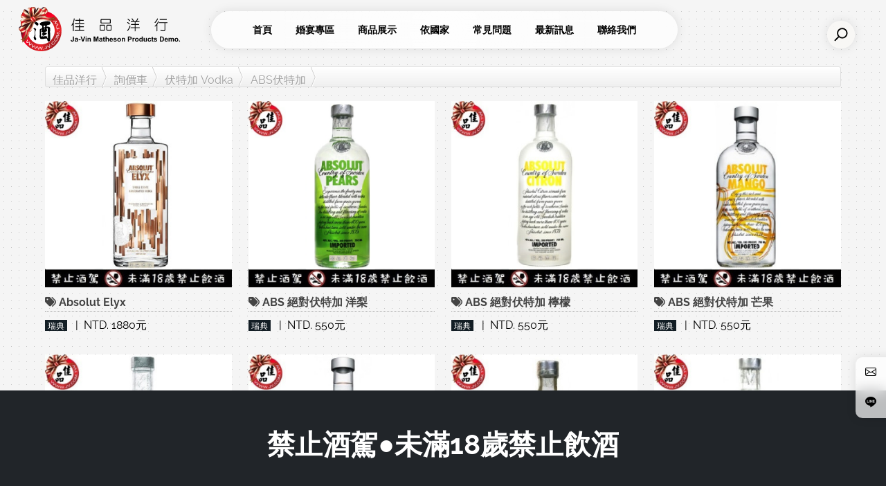

--- FILE ---
content_type: text/html; charset=UTF-8
request_url: https://www.jv.com.tw/modules/cart/category_photo/view/40-ABS%E4%BC%8F%E7%89%B9%E5%8A%A0
body_size: 8912
content:
<!doctype html>
<html lang="zh-tw">
<head>
<meta charset="UTF-8">
<meta name="keywords" content="菸酒,洋行,白蘭地禮盒,葡萄酒禮盒">
<meta name="description" content="專業販賣威士忌、葡萄酒、白蘭地、伏特加、龍舌蘭、萊姆酒、琴酒、果實酒、香檳氣泡酒.桶裝啤酒.飲料等。電話03-4626666">
<meta name="robots" content="index,follow">
<meta name="rating" content="general">
<meta name="author" content="XOOPS">
<meta name="generator" content="XOOPS">
<!--[if IE]><meta http-equiv="X-UA-Compatible" content="IE=edge"><![endif]-->
<meta name="viewport" content="width=device-width, initial-scale=1.0">

<!-- Add facebook og Start -->
<meta property="og:description" content="專業販賣威士忌、葡萄酒、白蘭地、伏特加、龍舌蘭、萊姆酒、琴酒、果實酒、香檳氣泡酒.桶裝啤酒.飲料等。電話03-4626666" />
<meta property="og:title" content="ABS伏特加 - 佳品洋行" />
<meta property="og:image" content="https://www.jv.com.tw/themes/CADCH_00036A/images/cover.jpg" />
<!-- Add facebook og End -->

<link rel="canonical" href="https://www.jv.com.tw/modules/cart/category_photo/view/40-ABS%E4%BC%8F%E7%89%B9%E5%8A%A0" />

<!-- favicon -->
<link rel="icon" type="image/svg+xml" href="https://www.jv.com.tw/themes/CADCH_00036A/icons/favicon.svg" />
<link rel="alternate icon" type="image/ico" href="https://www.jv.com.tw/themes/CADCH_00036A/icons/favicon.ico" />

<link rel="alternate" type="application/rss+xml" title="" href="https://www.jv.com.tw/backend.php">

<title>ABS伏特加 - 佳品洋行</title>

<script src="https://www.jv.com.tw/browse.php?Frameworks/jquery/jquery.js"></script>
<script src="https://www.jv.com.tw/themes/CADCH_00036A/js/bootstrap.bundle.min.js"></script>
<script src="https://www.jv.com.tw/include/xoops.js" type="text/javascript"></script>
<script src="https://www.jv.com.tw/browse.php?modules/mesakfr/js/jquery/jquery.ui.js" type="text/javascript"></script>
<script src="https://www.jv.com.tw/browse.php?modules/mesakfr/js/mesakfr_script.js" type="text/javascript"></script>
<script src="https://www.jv.com.tw/browse.php?Frameworks/jquery/plugins/jquery.jgrowl.js" type="text/javascript"></script>
<script src="https://www.jv.com.tw/browse.php?modules/mesakfr/js/jquery/jquery-migrate-3.0.1.min.js" type="text/javascript"></script>
<script type="text/javascript">
//<![CDATA[
CART_AJAX_POST = "https://www.jv.com.tw/modules/cart/ajax";
//]]></script>
<link rel="stylesheet" href="https://www.jv.com.tw/language/tchinese_utf8/style.css" type="text/css" />
<link rel="stylesheet" href="https://www.jv.com.tw/media/font-awesome6/css/fontawesome.min.css" type="text/css" />
<link rel="stylesheet" href="https://www.jv.com.tw/media/font-awesome6/css/solid.min.css" type="text/css" />
<link rel="stylesheet" href="https://www.jv.com.tw/media/font-awesome6/css/brands.min.css" type="text/css" />
<link rel="stylesheet" href="https://www.jv.com.tw/media/font-awesome6/css/v4-shims.min.css" type="text/css" />
<link rel="stylesheet" href="https://www.jv.com.tw/modules/mesakfr/css/style.css" type="text/css" />
<link rel="stylesheet" href="https://www.jv.com.tw/modules/mesakfr/css/jqueryui.css" type="text/css" />
<link rel="stylesheet" href="https://www.jv.com.tw/modules/cart/css/style.css" type="text/css" />



<!-- css -->
<link rel="stylesheet" type="text/css" href="https://www.jv.com.tw/themes/CADCH_00036A/css/bootstrap.css">
<link rel="stylesheet" type="text/css" href="https://www.jv.com.tw/themes/CADCH_00036A/css/xoops.css">
<link rel="stylesheet" type="text/css" href="https://www.jv.com.tw/themes/CADCH_00036A/css/reset.css">

<link rel="stylesheet" type="text/css" href="https://www.jv.com.tw/themes/CADCH_00036A/css/bootstrap-icons.css">
<link rel="stylesheet" type="text/css" href="https://www.jv.com.tw/themes/CADCH_00036A/css/animate.css">

<!-- Owl Carousel Assets -->
<link rel="stylesheet" type="text/css" href="https://www.jv.com.tw/themes/CADCH_00036A/css/owl/owl.carousel.css" />
<link rel="stylesheet" type="text/css" href="https://www.jv.com.tw/themes/CADCH_00036A/css/owl/owl.theme.default.css" />

<!-- Add fancyBox -->
<link rel="stylesheet" href="https://www.jv.com.tw/themes/CADCH_00036A/js/fancybox/jquery.fancybox.css?v=2.1.5" type="text/css" media="screen" />
<link rel="stylesheet" href="https://www.jv.com.tw/themes/CADCH_00036A/js/fancybox/helpers/jquery.fancybox-buttons.css?v=1.0.5" type="text/css" media="screen" />
<link rel="stylesheet" href="https://www.jv.com.tw/themes/CADCH_00036A/js/fancybox/helpers/jquery.fancybox-thumbs.css?v=1.0.7" type="text/css" media="screen" />

<link rel="stylesheet" type="text/css" href="https://www.jv.com.tw/themes/CADCH_00036A/css/mainvision.css">
<link rel="stylesheet" type="text/css" href="https://www.jv.com.tw/themes/CADCH_00036A/css/news_block_new.css">

<link rel="stylesheet" type="text/css" href="https://www.jv.com.tw/themes/CADCH_00036A/css/rd-navbar.css">
<link rel="stylesheet" type="text/css" href="https://www.jv.com.tw/themes/CADCH_00036A/css/rd-navbar-fix.css">

<link rel="stylesheet" type="text/css" media="all" href="https://www.jv.com.tw/themes/CADCH_00036A/style.css">
<link rel="stylesheet" type="text/css" href="https://www.jv.com.tw/themes/CADCH_00036A/css/btp.css">

</head>
    
<body id="cart">

<ul class="floating-list list-unstyled">
	<li>
		<i class="bi bi-envelope" title="聯絡我們"></i>
		<a href="https://www.jv.com.tw/modules/liaise" target="_top" title="聯絡我們"><span>聯絡我們</span></a>
	</li>
	<li>
		<i class="bi bi-line" title="加入好友"></i>
		<a href="https://line.me/ti/p/ISYE0Afbwn" target="_blank" rel="noopener noreferrer nofollow" title="加入好友"><span>加入好友</span></a>
	</li>
	<li id="totop">
		<i class="bi bi-chevron-up" title="Go to Top"></i>
		<a onclick="topFunction()" href="javascript:;" title="Go to Top"><span>Go to Top</span></a>
	</li>
</ul>

<header>
	<div class="rd-navbar-wrap">
		<nav class="rd-navbar" data-rd-navbar-lg="rd-navbar-static">
			<div class="navbar-block text-end">
			<div class="rd-navbar-inner">
				<!-- RD Navbar Panel Start -->
				<div class="rd-navbar-panel">
					<div class="rd-navbar-panel-canvas"></div>

					<!-- RD Navbar Toggle Start -->
					<button class="rd-navbar-toggle" data-rd-navbar-toggle=".rd-navbar-nav-wrap"><span></span></button>
					<!-- RD Navbar Toggle End -->

				</div>
				<!-- RD Navbar Panel End -->
			</div>
			</div>

			<div class="rd-navbar-outer">
				<div class="rd-navbar-inner">
					<div class="rd-navbar-subpanel">

						<!-- RD Navbar Brand logo Start -->
						<div class="rd-navbar-brand">
							<a href="https://www.jv.com.tw" target="_top" title="佳品洋行">
								<svg xmlns="http://www.w3.org/2000/svg" viewBox="0 0 100 100"><path d="m100,0H0v100C0,44.77,44.77,0,100,0Z" fill="#F5F5F5"></path></svg>
								<img src="https://www.jv.com.tw/themes/CADCH_00036A/images/logo.svg" alt="佳品洋行" class="brand-logo logo_w" />
								<img src="https://www.jv.com.tw/themes/CADCH_00036A/images/logo.svg" alt="佳品洋行" class="brand-logo logo_c" />
								<!--<span>Logo</span>-->
								<svg xmlns="http://www.w3.org/2000/svg" viewBox="0 0 100 100"><path d="m100,0H0v100C0,44.77,44.77,0,100,0Z" fill="#F5F5F5"></path></svg>
							</a>
						</div>
						<!-- RD Navbar Brand logo End -->

						<div class="rd-navbar-nav-wrap">
							<!-- RD Navbar Nav Start -->
																							<ul class="rd-navbar-nav">
									<li>
	<a href="https://www.jv.com.tw/" title="煙酒專賣店 - 佳品洋行">首頁</a>

		</li>
<li>
	<a href="/modules/wr/index.php?cid=19" title="婚宴尾牙春酒專案">婚宴專區</a>

		</li>
<li>
	<a href="/modules/wr/" title="酒類展示 - 佳品洋行">商品展示</a>

				<ul class="rd-navbar-dropdown">
									<li>
				<a href="https://www.jv.com.tw/modules/wr/index.php?cid=1" title="威士忌 Whisky">威士忌 Whisky</a>
							</li>
										<li>
				<a href="/modules/wr/index.php?cid=2" title="葡萄酒 Wine">葡萄酒 Wine</a>
							</li>
										<li>
				<a href="/modules/wr/index.php?cid=3" title="白蘭地 Brandy">白蘭地 Brandy</a>
							</li>
										<li>
				<a href="/modules/wr/index.php?cid=4" title="伏特加 Vodka">伏特加 Vodka</a>
							</li>
										<li>
				<a href="/modules/wr/index.php?cid=5" title="龍舌蘭 Tequila">龍舌蘭 Tequila</a>
							</li>
										<li>
				<a href="/modules/wr/index.php?cid=6" title="萊姆酒 Rum">萊姆酒 Rum</a>
							</li>
										<li>
				<a href="/modules/wr/index.php?cid=7" title="琴酒 Gin">琴酒 Gin</a>
							</li>
										<li>
				<a href="/modules/wr/index.php?cid=8" title="果實酒 Fruit wine">果實酒 Fruit wine</a>
							</li>
										<li>
				<a href="/modules/wr/index.php?cid=9" title="冰酒 Ice Wine">冰酒 Ice Wine</a>
							</li>
										<li>
				<a href="/modules/wr/index.php?cid=10" title="香檳氣泡酒 Champagne">香檳氣泡酒 Champagne</a>
							</li>
										<li>
				<a href="/modules/wr/index.php?cid=11" title="清酒、燒酎 Sake">清酒、燒酎 Sake</a>
							</li>
										<li>
				<a href="/modules/wr/index.php?cid=12" title="中式白、烈酒 Chinese Spirits">中式白、烈酒 Chinese Spirits</a>
							</li>
										<li>
				<a href="/modules/wr/index.php?cid=13" title="啤酒 Beer">啤酒 Beer</a>
							</li>
										<li>
				<a href="/modules/wr/index.php?cid=14" title="利口酒 Liqueur">利口酒 Liqueur</a>
							</li>
										<li>
				<a href="/modules/wr/index.php?cid=17" title="各式酒類禮盒 Gift">各式酒類禮盒 Gift</a>
							</li>
										<li>
				<a href="/modules/cart/category_photo/view/24-樣品酒專區" title="樣品酒專區">樣品酒專區</a>
							</li>
										<li>
				<a href="/modules/wr/index.php?cid=15" title="大容量專區">大容量專區</a>
							</li>
										<li>
				<a href="/modules/wr/index.php?cid=18" title="無酒精飲料">無酒精飲料</a>
							</li>
										<li>
				<a href="/modules/wr/index.php?cid=19" title="婚宴尾牙春酒專案">婚宴尾牙春酒專案</a>
							</li>
										<li>
				<a href="/modules/wr/index.php?cid=16" title="調酒材料 Material">調酒材料 Material</a>
							</li>
						</ul>
		</li>
<li>
	<a href="/modules/wr/" title="首頁 - 佳品洋行">依國家</a>

				<ul class="rd-navbar-dropdown">
									<li>
				<a href="/modules/wr/?tid=1" title="愛爾蘭Ireland" target="_blank">愛爾蘭 Ireland</a>
							</li>
										<li>
				<a href="/modules/wr/?tid=2" title="蘇格蘭Speyside" target="_blank">蘇格蘭 Speyside</a>
							</li>
										<li>
				<a href="/modules/wr/?tid=12" title="英國England" target="_blank">英國 England</a>
							</li>
										<li>
				<a href="/modules/wr/?tid=3" title="日本Japan" target="_blank">日本 Japan</a>
							</li>
										<li>
				<a href="/modules/wr/?tid=4" title="美國USA">美國 USA</a>
							</li>
										<li>
				<a href="/modules/wr/?tid=5" title="法國France" target="_blank">法國France</a>
							</li>
										<li>
				<a href="/modules/wr/?tid=14" title="義大利Italy" target="_blank">義大利Italy</a>
							</li>
										<li>
				<a href="/modules/wr/?tid=6" title="澳洲Australia" target="_blank">澳洲 Australia</a>
							</li>
										<li>
				<a href="/modules/wr/?tid=7" title="智利Chile">智利Chile</a>
							</li>
										<li>
				<a href="/modules/wr/?tid=13" title="南非South Africa">南非South Africa</a>
							</li>
										<li>
				<a href="/modules/wr/?tid=8" title="德國Germany">德國Germany</a>
							</li>
										<li>
				<a href="/modules/wr/?tid=9" title="西班牙Spain">西班牙 Spain</a>
							</li>
										<li>
				<a href="/modules/wr/?tid=22" title="葡萄牙Portugal">葡萄牙 Portugal</a>
							</li>
										<li>
				<a href="/modules/wr/?tid=10" title="阿根廷Argentina">阿根廷 Argentina</a>
							</li>
										<li>
				<a href="/modules/wr/?tid=15" title="台灣Taiwan">台灣 Taiwan</a>
							</li>
										<li>
				<a href="/modules/wr/?tid=16" title="比利時Belgium">比利時 Belgium</a>
							</li>
										<li>
				<a href="/modules/wr/?tid=17" title="丹麥Denmark">丹麥 Denmark</a>
							</li>
										<li>
				<a href="/modules/cart/?type=sweden" title="瑞典Sweden">瑞典Sweden</a>
							</li>
										<li>
				<a href="/modules/wr/?tid=19" title="菲律賓Philippines">菲律賓 Philippines</a>
							</li>
										<li>
				<a href="/modules/wr/?tid=20" title="荷蘭Netherlands">荷蘭Netherlands</a>
							</li>
										<li>
				<a href="/modules/wr/?tid=21" title="韓國Korea">韓國Korea</a>
							</li>
										<li>
				<a href="/modules/wr/?tid=23" title="新加坡 Singapore">新加坡 Singapore</a>
							</li>
										<li>
				<a href="/modules/wr/?tid=24" title="香港 Hong Kong">香港 Hong Kong</a>
							</li>
										<li>
				<a href="/modules/wr/?tid=25" title="墨西哥 Mexico">墨西哥 Mexico</a>
							</li>
										<li>
				<a href="/modules/wr/?tid=26" title="捷克 Cesko">捷克 Cesko</a>
							</li>
										<li>
				<a href="/modules/wr/?tid=27" title="千里達 Trinidad">千里達 Trinidad</a>
							</li>
										<li>
				<a href="/modules/wr/?tid=28" title="巴西 Brazil">巴西 Brazil</a>
							</li>
										<li>
				<a href="/modules/wr/?tid=29" title="古巴 Cuba">古巴 Cuba</a>
							</li>
										<li>
				<a href="/modules/wr/?tid=30" title="牙買加 Jamaica">牙買加 Jamaica</a>
							</li>
										<li>
				<a href="/modules/wr/?tid=31" title="瓜地馬拉 Guatemala">瓜地馬拉 Guatemala</a>
							</li>
										<li>
				<a href="/modules/wr/?tid=32" title="聖地牙哥 San Diego">聖地牙哥 San Diego</a>
							</li>
										<li>
				<a href="/modules/wr/?tid=33" title="尼加拉瓜 Nicaragua">尼加拉瓜 Nicaragua</a>
							</li>
										<li>
				<a href="/modules/wr/?tid=34" title="其他 Other">其他 Other</a>
							</li>
						</ul>
		</li>
<li>
	<a href="/modules/news/?storytopic=2" title="常見問題 - 佳品洋行">常見問題</a>

		</li>
<li>
	<a href="/modules/news/?storytopic=1" title="新聞訊息 - 佳品洋行">最新訊息</a>

		</li>
<li>
	<a href="/modules/liaise/" title="Send feedback - 佳品洋行">聯絡我們</a>

		</li>


																															
																	</ul>
																						<!-- RD Navbar Nav End -->
						</div>

						<!-- RD Navbar Cart Toggle Start -->
																									<!-- RD Navbar Cart Toggle End -->

					</div>
				</div>
			</div>
		</nav>
	</div>
</header>

<div class="header-search" title="Search here...">
	<form action="https://www.jv.com.tw/search.php" method="post">
		<div class="nav-search">
			<input type="text" name="query" placeholder="Search here..." />
			<input type="hidden" name="action" value="results" />
		</div>
		<div class="nav-search-icon">
			<svg width="43" height="42" viewBox="0 0 43 42" fill="none" xmlns="http://www.w3.org/2000/svg">
				<circle cx="25.4375" cy="16.5657" r="14.5657" stroke="black" stroke-width="4"></circle>
				<path d="M14.1482 27.852L1.99999 40.0002" stroke="black" stroke-width="4"></path>
			</svg>
		</div>
	</form>
</div>

	
<div id="maincontent">

	<div class="center-blocks">
		<div class="container-fluid maincontainer">
			<div class="row justify-content-center">
			<div class="col-12 col-md-11">
			<div class="row">
															<div class="col-md-12 col-lg-12">
	<div class="row">
	<div class="col-12">
		<div id="cart_category_index">
	<div id="cart_xop_page_path_header">
	<ul class="xop_page_path ui-corner-all">
						<li  style="background-image:url('https://www.jv.com.tw/modules/system/images/breadcrumb/default/bc_separator.png');"><a href="https://www.jv.com.tw/" title="佳品洋行">佳品洋行</a></li>
								<li  style="background-image:url('https://www.jv.com.tw/modules/system/images/breadcrumb/default/bc_separator.png');"><a href="https://www.jv.com.tw/modules/cart/" title="詢價車">詢價車</a></li>
								<li  style="background-image:url('https://www.jv.com.tw/modules/system/images/breadcrumb/default/bc_separator.png');"><a href="8" title="伏特加 Vodka">伏特加 Vodka</a></li>
								<li  style="background-image:url('https://www.jv.com.tw/modules/system/images/breadcrumb/default/bc_separator.png');"><a href="40" title="ABS伏特加">ABS伏特加</a></li>
				</ul>
</div>
					<div class="row">
			<div class="col-sm-6 col-md-4 col-lg-3 home-news-loop">
		<a href="https://www.jv.com.tw/modules/cart/product/view/58" title="Absolut Elyx">
			<div class="home-thumbnails-item">
				<img src="https://www.jv.com.tw/uploads/cart/1000/2/thumb_165916629954.jpg" alt="Absolut Elyx" class="img-fluid" />
			</div>
			<h3 class="xoops-news-title"><i class="fa fa-tags"></i> Absolut Elyx</h3>
		</a>
		<div class="excerpt-news">
			<!--<span>2017-06-06</span>-->
			<span>瑞典</span>

												&nbsp;&nbsp;|&nbsp;&nbsp;NTD. 1880元								
				<!--add cart Start-->

				<!--<div style="margin-top:15px;">
															<form action="https://www.jv.com.tw/modules/cart/product/addtocart/0" class="addcart_form" method="post">
													<div class="input-group">
								<select  class="form-control"  name="addcart_qty">
																	<option value="1">1</option>
																	<option value="2">2</option>
																	<option value="3">3</option>
																	<option value="4">4</option>
																	<option value="5">5</option>
																	<option value="6">6</option>
																	<option value="7">7</option>
																	<option value="8">8</option>
																	<option value="9">9</option>
																	<option value="10">10</option>
																</select>
								<input name="addcart_spec" value="31" type="hidden" />
								<span class="input-group-btn">
																			<a href="https://www.jv.com.tw/user.php" onclick="window.confirm('請先登錄會員方可購物喔，加入會員完全免費，只需驗證Email不用留下其他個人資料。')" class="btn btn-danger" title="加到購物車"><i class="glyphicon glyphicon-plus"></i></a>
																	</span>
							</div>
												</form>
													</div>-->

				<!--add cart End-->

			
		</div>
		</div>
			<div class="col-sm-6 col-md-4 col-lg-3 home-news-loop">
		<a href="https://www.jv.com.tw/modules/cart/product/view/230" title="ABS 絕對伏特加 洋梨">
			<div class="home-thumbnails-item">
				<img src="https://www.jv.com.tw/uploads/cart/1000/2/thumb_165916543119.png" alt="ABS 絕對伏特加 洋梨" class="img-fluid" />
			</div>
			<h3 class="xoops-news-title"><i class="fa fa-tags"></i> ABS 絕對伏特加 洋梨</h3>
		</a>
		<div class="excerpt-news">
			<!--<span>2014-06-10</span>-->
			<span>瑞典</span>

												&nbsp;&nbsp;|&nbsp;&nbsp;NTD. 550元								
				<!--add cart Start-->

				<!--<div style="margin-top:15px;">
															<form action="https://www.jv.com.tw/modules/cart/product/addtocart/0" class="addcart_form" method="post">
													<div class="input-group">
								<select  class="form-control"  name="addcart_qty">
																	<option value="1">1</option>
																	<option value="2">2</option>
																	<option value="3">3</option>
																	<option value="4">4</option>
																	<option value="5">5</option>
																	<option value="6">6</option>
																	<option value="7">7</option>
																	<option value="8">8</option>
																	<option value="9">9</option>
																	<option value="10">10</option>
																</select>
								<input name="addcart_spec" value="158" type="hidden" />
								<span class="input-group-btn">
																			<a href="https://www.jv.com.tw/user.php" onclick="window.confirm('請先登錄會員方可購物喔，加入會員完全免費，只需驗證Email不用留下其他個人資料。')" class="btn btn-danger" title="加到購物車"><i class="glyphicon glyphicon-plus"></i></a>
																	</span>
							</div>
												</form>
													</div>-->

				<!--add cart End-->

			
		</div>
		</div>
			<div class="col-sm-6 col-md-4 col-lg-3 home-news-loop">
		<a href="https://www.jv.com.tw/modules/cart/product/view/229" title="ABS 絕對伏特加 檸檬">
			<div class="home-thumbnails-item">
				<img src="https://www.jv.com.tw/uploads/cart/1000/2/thumb_165916555150.jpg" alt="ABS 絕對伏特加 檸檬" class="img-fluid" />
			</div>
			<h3 class="xoops-news-title"><i class="fa fa-tags"></i> ABS 絕對伏特加 檸檬</h3>
		</a>
		<div class="excerpt-news">
			<!--<span>2014-06-10</span>-->
			<span>瑞典</span>

												&nbsp;&nbsp;|&nbsp;&nbsp;NTD. 550元								
				<!--add cart Start-->

				<!--<div style="margin-top:15px;">
															<form action="https://www.jv.com.tw/modules/cart/product/addtocart/0" class="addcart_form" method="post">
													<div class="input-group">
								<select  class="form-control"  name="addcart_qty">
																	<option value="1">1</option>
																	<option value="2">2</option>
																	<option value="3">3</option>
																	<option value="4">4</option>
																	<option value="5">5</option>
																	<option value="6">6</option>
																	<option value="7">7</option>
																	<option value="8">8</option>
																	<option value="9">9</option>
																	<option value="10">10</option>
																</select>
								<input name="addcart_spec" value="157" type="hidden" />
								<span class="input-group-btn">
																			<a href="https://www.jv.com.tw/user.php" onclick="window.confirm('請先登錄會員方可購物喔，加入會員完全免費，只需驗證Email不用留下其他個人資料。')" class="btn btn-danger" title="加到購物車"><i class="glyphicon glyphicon-plus"></i></a>
																	</span>
							</div>
												</form>
													</div>-->

				<!--add cart End-->

			
		</div>
		</div>
			<div class="col-sm-6 col-md-4 col-lg-3 home-news-loop">
		<a href="https://www.jv.com.tw/modules/cart/product/view/228" title="ABS 絕對伏特加 芒果">
			<div class="home-thumbnails-item">
				<img src="https://www.jv.com.tw/uploads/cart/1000/2/thumb_165916561552.jpg" alt="ABS 絕對伏特加 芒果" class="img-fluid" />
			</div>
			<h3 class="xoops-news-title"><i class="fa fa-tags"></i> ABS 絕對伏特加 芒果</h3>
		</a>
		<div class="excerpt-news">
			<!--<span>2014-06-10</span>-->
			<span>瑞典</span>

												&nbsp;&nbsp;|&nbsp;&nbsp;NTD. 550元								
				<!--add cart Start-->

				<!--<div style="margin-top:15px;">
															<form action="https://www.jv.com.tw/modules/cart/product/addtocart/0" class="addcart_form" method="post">
													<div class="input-group">
								<select  class="form-control"  name="addcart_qty">
																	<option value="1">1</option>
																	<option value="2">2</option>
																	<option value="3">3</option>
																	<option value="4">4</option>
																	<option value="5">5</option>
																	<option value="6">6</option>
																	<option value="7">7</option>
																	<option value="8">8</option>
																	<option value="9">9</option>
																	<option value="10">10</option>
																</select>
								<input name="addcart_spec" value="156" type="hidden" />
								<span class="input-group-btn">
																			<a href="https://www.jv.com.tw/user.php" onclick="window.confirm('請先登錄會員方可購物喔，加入會員完全免費，只需驗證Email不用留下其他個人資料。')" class="btn btn-danger" title="加到購物車"><i class="glyphicon glyphicon-plus"></i></a>
																	</span>
							</div>
												</form>
													</div>-->

				<!--add cart End-->

			
		</div>
		</div>
			<div class="col-sm-6 col-md-4 col-lg-3 home-news-loop">
		<a href="https://www.jv.com.tw/modules/cart/product/view/227" title="ABS 絕對伏特加 覆盆梅">
			<div class="home-thumbnails-item">
				<img src="https://www.jv.com.tw/uploads/cart/1000/2/thumb_165916574559.jpg" alt="ABS 絕對伏特加 覆盆梅" class="img-fluid" />
			</div>
			<h3 class="xoops-news-title"><i class="fa fa-tags"></i> ABS 絕對伏特加 覆盆梅</h3>
		</a>
		<div class="excerpt-news">
			<!--<span>2014-06-10</span>-->
			<span>瑞典</span>

												&nbsp;&nbsp;|&nbsp;&nbsp;NTD. 550元								
				<!--add cart Start-->

				<!--<div style="margin-top:15px;">
															<form action="https://www.jv.com.tw/modules/cart/product/addtocart/0" class="addcart_form" method="post">
													<div class="input-group">
								<select  class="form-control"  name="addcart_qty">
																	<option value="1">1</option>
																	<option value="2">2</option>
																	<option value="3">3</option>
																	<option value="4">4</option>
																	<option value="5">5</option>
																	<option value="6">6</option>
																	<option value="7">7</option>
																	<option value="8">8</option>
																	<option value="9">9</option>
																	<option value="10">10</option>
																</select>
								<input name="addcart_spec" value="155" type="hidden" />
								<span class="input-group-btn">
																			<a href="https://www.jv.com.tw/user.php" onclick="window.confirm('請先登錄會員方可購物喔，加入會員完全免費，只需驗證Email不用留下其他個人資料。')" class="btn btn-danger" title="加到購物車"><i class="glyphicon glyphicon-plus"></i></a>
																	</span>
							</div>
												</form>
													</div>-->

				<!--add cart End-->

			
		</div>
		</div>
			<div class="col-sm-6 col-md-4 col-lg-3 home-news-loop">
		<a href="https://www.jv.com.tw/modules/cart/product/view/226" title="ABS 絕對伏特加 蜜桃">
			<div class="home-thumbnails-item">
				<img src="https://www.jv.com.tw/uploads/cart/1000/2/thumb_165916583684.jpg" alt="ABS 絕對伏特加 蜜桃" class="img-fluid" />
			</div>
			<h3 class="xoops-news-title"><i class="fa fa-tags"></i> ABS 絕對伏特加 蜜桃</h3>
		</a>
		<div class="excerpt-news">
			<!--<span>2014-06-10</span>-->
			<span>瑞典</span>

												&nbsp;&nbsp;|&nbsp;&nbsp;NTD. 550元								
				<!--add cart Start-->

				<!--<div style="margin-top:15px;">
															<form action="https://www.jv.com.tw/modules/cart/product/addtocart/0" class="addcart_form" method="post">
													<div class="input-group">
								<select  class="form-control"  name="addcart_qty">
																	<option value="1">1</option>
																	<option value="2">2</option>
																	<option value="3">3</option>
																	<option value="4">4</option>
																	<option value="5">5</option>
																	<option value="6">6</option>
																	<option value="7">7</option>
																	<option value="8">8</option>
																	<option value="9">9</option>
																	<option value="10">10</option>
																</select>
								<input name="addcart_spec" value="154" type="hidden" />
								<span class="input-group-btn">
																			<a href="https://www.jv.com.tw/user.php" onclick="window.confirm('請先登錄會員方可購物喔，加入會員完全免費，只需驗證Email不用留下其他個人資料。')" class="btn btn-danger" title="加到購物車"><i class="glyphicon glyphicon-plus"></i></a>
																	</span>
							</div>
												</form>
													</div>-->

				<!--add cart End-->

			
		</div>
		</div>
			<div class="col-sm-6 col-md-4 col-lg-3 home-news-loop">
		<a href="https://www.jv.com.tw/modules/cart/product/view/225" title="ABS 絕對伏特加 胡椒">
			<div class="home-thumbnails-item">
				<img src="https://www.jv.com.tw/uploads/cart/1000/2/thumb_165916591747.jpg" alt="ABS 絕對伏特加 胡椒" class="img-fluid" />
			</div>
			<h3 class="xoops-news-title"><i class="fa fa-tags"></i> ABS 絕對伏特加 胡椒</h3>
		</a>
		<div class="excerpt-news">
			<!--<span>2014-06-10</span>-->
			<span>瑞典</span>

												&nbsp;&nbsp;|&nbsp;&nbsp;NTD. 550元								
				<!--add cart Start-->

				<!--<div style="margin-top:15px;">
															<form action="https://www.jv.com.tw/modules/cart/product/addtocart/0" class="addcart_form" method="post">
													<div class="input-group">
								<select  class="form-control"  name="addcart_qty">
																	<option value="1">1</option>
																	<option value="2">2</option>
																	<option value="3">3</option>
																	<option value="4">4</option>
																	<option value="5">5</option>
																	<option value="6">6</option>
																	<option value="7">7</option>
																	<option value="8">8</option>
																	<option value="9">9</option>
																	<option value="10">10</option>
																</select>
								<input name="addcart_spec" value="153" type="hidden" />
								<span class="input-group-btn">
																			<a href="https://www.jv.com.tw/user.php" onclick="window.confirm('請先登錄會員方可購物喔，加入會員完全免費，只需驗證Email不用留下其他個人資料。')" class="btn btn-danger" title="加到購物車"><i class="glyphicon glyphicon-plus"></i></a>
																	</span>
							</div>
												</form>
													</div>-->

				<!--add cart End-->

			
		</div>
		</div>
			<div class="col-sm-6 col-md-4 col-lg-3 home-news-loop">
		<a href="https://www.jv.com.tw/modules/cart/product/view/224" title="ABS 絕對伏特加 藍莓">
			<div class="home-thumbnails-item">
				<img src="https://www.jv.com.tw/uploads/cart/1000/2/thumb_165916598923.jpg" alt="ABS 絕對伏特加 藍莓" class="img-fluid" />
			</div>
			<h3 class="xoops-news-title"><i class="fa fa-tags"></i> ABS 絕對伏特加 藍莓</h3>
		</a>
		<div class="excerpt-news">
			<!--<span>2014-06-10</span>-->
			<span>瑞典</span>

												&nbsp;&nbsp;|&nbsp;&nbsp;NTD. 550元								
				<!--add cart Start-->

				<!--<div style="margin-top:15px;">
															<form action="https://www.jv.com.tw/modules/cart/product/addtocart/0" class="addcart_form" method="post">
													<div class="input-group">
								<select  class="form-control"  name="addcart_qty">
																	<option value="1">1</option>
																	<option value="2">2</option>
																	<option value="3">3</option>
																	<option value="4">4</option>
																	<option value="5">5</option>
																	<option value="6">6</option>
																	<option value="7">7</option>
																	<option value="8">8</option>
																	<option value="9">9</option>
																	<option value="10">10</option>
																</select>
								<input name="addcart_spec" value="152" type="hidden" />
								<span class="input-group-btn">
																			<a href="https://www.jv.com.tw/user.php" onclick="window.confirm('請先登錄會員方可購物喔，加入會員完全免費，只需驗證Email不用留下其他個人資料。')" class="btn btn-danger" title="加到購物車"><i class="glyphicon glyphicon-plus"></i></a>
																	</span>
							</div>
												</form>
													</div>-->

				<!--add cart End-->

			
		</div>
		</div>
			<div class="col-sm-6 col-md-4 col-lg-3 home-news-loop">
		<a href="https://www.jv.com.tw/modules/cart/product/view/223" title="ABS 絕對伏特加 柑橘">
			<div class="home-thumbnails-item">
				<img src="https://www.jv.com.tw/uploads/cart/1000/2/thumb_165916606819.jpg" alt="ABS 絕對伏特加 柑橘" class="img-fluid" />
			</div>
			<h3 class="xoops-news-title"><i class="fa fa-tags"></i> ABS 絕對伏特加 柑橘</h3>
		</a>
		<div class="excerpt-news">
			<!--<span>2014-06-10</span>-->
			<span>瑞典</span>

												&nbsp;&nbsp;|&nbsp;&nbsp;NTD. 550元								
				<!--add cart Start-->

				<!--<div style="margin-top:15px;">
															<form action="https://www.jv.com.tw/modules/cart/product/addtocart/0" class="addcart_form" method="post">
													<div class="input-group">
								<select  class="form-control"  name="addcart_qty">
																	<option value="1">1</option>
																	<option value="2">2</option>
																	<option value="3">3</option>
																	<option value="4">4</option>
																	<option value="5">5</option>
																	<option value="6">6</option>
																	<option value="7">7</option>
																	<option value="8">8</option>
																	<option value="9">9</option>
																	<option value="10">10</option>
																</select>
								<input name="addcart_spec" value="151" type="hidden" />
								<span class="input-group-btn">
																			<a href="https://www.jv.com.tw/user.php" onclick="window.confirm('請先登錄會員方可購物喔，加入會員完全免費，只需驗證Email不用留下其他個人資料。')" class="btn btn-danger" title="加到購物車"><i class="glyphicon glyphicon-plus"></i></a>
																	</span>
							</div>
												</form>
													</div>-->

				<!--add cart End-->

			
		</div>
		</div>
			<div class="col-sm-6 col-md-4 col-lg-3 home-news-loop">
		<a href="https://www.jv.com.tw/modules/cart/product/view/222" title="ABS 絕對伏特加 原味">
			<div class="home-thumbnails-item">
				<img src="https://www.jv.com.tw/uploads/cart/1000/2/thumb_165916615737.jpg" alt="ABS 絕對伏特加 原味" class="img-fluid" />
			</div>
			<h3 class="xoops-news-title"><i class="fa fa-tags"></i> ABS 絕對伏特加 原味</h3>
		</a>
		<div class="excerpt-news">
			<!--<span>2017-06-16</span>-->
			<span>瑞典</span>

												&nbsp;&nbsp;|&nbsp;&nbsp;NTD. 410元								
				<!--add cart Start-->

				<!--<div style="margin-top:15px;">
															<form action="https://www.jv.com.tw/modules/cart/product/addtocart/0" class="addcart_form" method="post">
													<div class="input-group">
								<select  class="form-control"  name="addcart_qty">
																	<option value="1">1</option>
																	<option value="2">2</option>
																	<option value="3">3</option>
																	<option value="4">4</option>
																	<option value="5">5</option>
																	<option value="6">6</option>
																	<option value="7">7</option>
																	<option value="8">8</option>
																	<option value="9">9</option>
																	<option value="10">10</option>
																</select>
								<input name="addcart_spec" value="150" type="hidden" />
								<span class="input-group-btn">
																			<a href="https://www.jv.com.tw/user.php" onclick="window.confirm('請先登錄會員方可購物喔，加入會員完全免費，只需驗證Email不用留下其他個人資料。')" class="btn btn-danger" title="加到購物車"><i class="glyphicon glyphicon-plus"></i></a>
																	</span>
							</div>
												</form>
													</div>-->

				<!--add cart End-->

			
		</div>
		</div>
		</div>
			<div id="pagenav" style="text-align:center">
<div class="mesakfr_xop_pagenav">
	
</div>
</div>			</div>

<style>
h3.xoops-news-title{max-width:100%;overflow:hidden;text-overflow:ellipsis;white-space:nowrap;font-weight:bold;}
div.excerpt-news{min-height:20px;}
div.excerpt-news span{font-size:12px;color:#FFF;background-color:#131E25;padding:2px 4px 0px;}
div.home-news-loop:hover h3.xoops-news-title{color:#000;}
.home-thumbnails-item{border:none;position:relative;}
.home-thumbnails-item:before{
	content:'';
	position:absolute;
	width:100%;
	height:100%;
	left:0px;
	top:0px;
	background-color:rgba(0,0,0,0.0);
	transition:all 1s ease;
}
div.home-news-loop:hover .home-thumbnails-item:before{background-color:rgba(0,0,0,0.5);}
.home-thumbnails-item img{width:100%;height:auto;}

#cart_category_index .excerpt-news span.input-group-btn{background-color:transparent;padding:0px;}
#cart_category_index .excerpt-news span.input-group-btn a{color:#FFF;}
#cart_category_index pre{
	height:34px;
	padding:6px 12px;
	font-size:14px;
	line-height:1.42857143;
	color:#555;
	background-color:#FFF;
	margin:0px;
}
</style>
	</div>
</div>

	<div class="row">
			<div class="col-md-12 col-lg-12">
								</div>
					</div>
</div>							</div>
			</div>
			</div>
		</div>
	</div>

	
	
</div>

<!-- footer Start -->
<footer>
	<div class="footer">
		<div class="container-fluid">
			<div class="row justify-content-center">
				<div class="col-12 col-md-11">
					<div class="row">
						<div class="col-md-4">
																												</div>
						<div class="col-md-8 order-md-first">
																												</div>
					</div>
				</div>
				<div class="col-12 col-md-11">
					<div class="row">
						<div class="col-md-12">
							<div class="footer-border"></div>
						</div>
						<div class="col-md-8">
							<div class="footer-info">
								&#169; Copyright 320桃園市中壢區中園路二段435號-1  週一至週六10:30~22:30　週日公休  <span style="font-size:1.2em">TEL:03-4626666  FAX:03-4516731  Phone:0955-008999</span>  <span class="solidsilver bradius3 white" style="padding:0px 3px;display:inline-block;background-color:#7EC200;">Line ID:teng8999</span>&nbsp;
								<span><a href="https://www.nc.com.tw/" target="_blank" title="NC網頁設計">網頁設計</a>&nbsp;:&nbsp;<a href="https://www.cadch.com.tw/" target="_blank" title="CADCH網頁設計">CADCH</a>&nbsp;
																	<a href="#" data-bs-toggle="modal" data-bs-target="#mymodal_login" title="登錄帳號">登錄帳號</a>
																</span>
							</div>
						</div>
						<div class="col-md-4">
																												</div>
					</div>
				</div>
			</div>
		</div>
	</div>
	<div class="position-fixed  bottom-0 text-center py-1 py-md-3 py-xl-5 fw-bolder fs-1 bg-dark text-white w-100 z-3">禁止酒駕●未滿18歲禁止飲酒</div>
</footer>
<!-- footer End -->

<!-- mymodal_login Start -->
<div class="modal fade" id="mymodal_login" tabindex="-1" aria-labelledby="mymodal_loginLabel" aria-hidden="true">
	<div class="modal-dialog">
		<div class="modal-content">
			<div class="modal-header">
				<div class="h5 modal-title" id="mymodal_loginLabel">登錄帳號</div>
				<button type="button" class="btn-close" data-bs-dismiss="modal" aria-label="Close"></button>
			</div>
			<div class="modal-body">
				<form action="https://www.jv.com.tw/user.php?op=login" method="post" class="form-horizontal" role="form">
					<div class="input-group mb-3">
						<input type="text" name="uname" class="form-control" id="login_form-login" placeholder="會員帳號" aria-label="uname" aria-describedby="uname" />
					</div>
					<div class="input-group mb-3">
						<input type="password" name="pass" class="form-control" id="login_form-password" placeholder="會員密碼" aria-label="pass" aria-describedby="pass" />
					</div>
					<div class="form-check mb-3">
						<input class="form-check-input" type="checkbox" name="rememberme" value="On" id="rememberme" checked />
						<label class="form-check-label" for="rememberme">記住登錄資訊</label>
					</div>
					<div class="d-grid gap-2">
						<button class="btn btn-dark" type="submit" title="登錄">登錄</button>
						<a class="btn btn-dark" href="https://www.jv.com.tw/user.php#lost" role="button" title="忘記密碼">忘記密碼</a>
					</div>
				</form>
			</div>
		</div>
	</div>
</div>
<!-- mymodal_login End -->

<!-- js -->
<script type="text/javascript" src="https://www.jv.com.tw/themes/CADCH_00036A/js/jquery.rd-navbar.js"></script>
<script type="text/javascript" src="https://www.jv.com.tw/themes/CADCH_00036A/js/owl.carousel.js"></script><!-- owl -->
<script type="text/javascript" src="https://www.jv.com.tw/themes/CADCH_00036A/js/wow.js"></script>
<!--<script type="text/javascript" src="https://www.jv.com.tw/themes/CADCH_00036A/js/qrcode.js"></script>-->

<!-- Add fancyBox -->
<script type="text/javascript" src="https://www.jv.com.tw/themes/CADCH_00036A/js/fancybox/jquery.fancybox.pack.js?v=2.1.5"></script>
<script type="text/javascript" src="https://www.jv.com.tw/themes/CADCH_00036A/js/fancybox/helpers/jquery.fancybox-buttons.js?v=1.0.5"></script>
<script type="text/javascript" src="https://www.jv.com.tw/themes/CADCH_00036A/js/fancybox/helpers/jquery.fancybox-media.js?v=1.0.6"></script>
<script type="text/javascript" src="https://www.jv.com.tw/themes/CADCH_00036A/js/fancybox/helpers/jquery.fancybox-thumbs.js?v=1.0.7"></script>

<script type="text/javascript">
//<![CDATA[
$(document).ready(function(){

	// rd-navbar
	var o = $('.rd-navbar');
	o.RDNavbar({
		autoHeight:false,
		stickUpClone:false,
		stickUpOffset:170,
		responsive: {
			0: {
				layout: 'rd-navbar-fixed',
				focusOnHover: false
			},
			1200: {
				layout: 'rd-navbar-static',
				focusOnHover: true
			}
		}
	});

	//menulist
	$("ul.rd-navbar-nav > li:nth-child(3)").after($("li.menulist"));
	$("li.menulist ul.rd-navbar-dropdown").removeClass('rd-navbar-dropdown');
	$("li.menulist ul.rd-navbar-megamenu li").removeClass('rd-navbar--has-dropdown').removeClass('rd-navbar-submenu');
	$("li.menulist ul span").remove();

	// headermenu special effects
	document.querySelectorAll(".rd-navbar-nav").forEach(el => {
	  el.addEventListener("mousemove", e => {
		const rect = el.getBoundingClientRect();
		const x = e.clientX - rect.left;
		const y = e.clientY - rect.top;
		el.style.setProperty("--x", `${x}px`);
		el.style.setProperty("--y", `${y}px`);
	  });
	});

	// header-search
	$('.nav-search-icon').on('click', function() {
		$('.nav-search').toggleClass('open');
		
		if ($('.nav-search').hasClass('open')) {
			console.log('nav-search 已加上 open class (已展開)');
		} else {
			console.log('nav-search 已移除 open class (已收合)');
		}
	});

	// wow
	new WOW().init();

	// header fix
		$("body:has(form#search),body:has(form#userinfo),body:has(form#user-register),body:has(span.user-register-note),body:has(div.system-userform),body:has(div.system-userinfo)").prev("head").append("<link>");
		css = $("head").children(":last");
		css.attr({
			rel: "stylesheet",
			type: "text/css",
			href: "https://www.jv.com.tw/themes/CADCH_00036A/css/btpfix.css"
		});

	// fancybox
	$(".itembox").fancybox({
		fitToView	: false,
		width		: '100%',
		height		: '70%',
		autoSize	: false,
		closeClick	: false,
		openEffect	: 'none',
		closeEffect	: 'none',
		helpers : {
			title : {
				type : 'inside'
			},
			overlay : {
				css : {
					'background' : 'rgba(238,238,238,0.85)'
				}
			}
		}
	});

});

// totop
let mybutton = document.getElementById("totop");

// totop: When the user scrolls down 20px from the top of the document, show the button
window.onscroll = function() {scrollFunction()};

function scrollFunction() {
	if (document.body.scrollTop > 20 || document.documentElement.scrollTop > 20) {
		mybutton.style.display = "block";
	} else {
		mybutton.style.display = "none";
	}
}

// totop: When the user clicks on the button, scroll to the top of the document
function topFunction() {
	document.body.scrollTop = 0; // For Safari
	document.documentElement.scrollTop = 0; // For Chrome, Firefox, IE and Opera
}


// popover
var popoverTriggerList = [].slice.call(document.querySelectorAll('[data-bs-toggle="popover"]'))
var popoverList = popoverTriggerList.map(function (popoverTriggerEl) {
	return new bootstrap.Popover(popoverTriggerEl)
});

// qrcode
//var qrcode = new QRCode(document.getElementById("qr"), {
//	text:"https://www.jv.com.tw",
//	width:46,
//	height:46,
//	colorDark:"#000000",
//	colorLight:"#FFFFFF",
//	correctLevel:QRCode.CorrectLevel.H
//});

// facebook
(function(d, s, id) {
  var js, fjs = d.getElementsByTagName(s)[0];
  if (d.getElementById(id)) return;
  js = d.createElement(s); js.id = id;
  js.src = "https://connect.facebook.net/zh_TW/sdk.js#xfbml=1&version=v2.12";
  fjs.parentNode.insertBefore(js, fjs);
}(document, 'script', 'facebook-jssdk'));

//]]>
</script>
<script src="https://d.line-scdn.net/r/web/social-plugin/js/thirdparty/loader.min.js" async="async" defer="defer"></script><!--line-->
</body>
</html>

--- FILE ---
content_type: text/css
request_url: https://www.jv.com.tw/modules/mesakfr/css/style.css
body_size: 2111
content:
.xop_page_path{
    background-repeat: repeat-x;
    border: 1px solid #CACACA;
    color: #9B9B9B;
    height: 30px;
    margin: 0 0 20px 0;
    overflow: hidden;
    padding: 0;
}
.xop_page_path li {
    background-position: right top;
    background-repeat: no-repeat;
    float: left;
    height: 30px;
    list-style-type: none;
    padding: 7px 15px 0 10px;
}
.xop_page_path .list-text-only{
    background-color: transparent;
    color: #333333;
    font-weight: bold;
}
.btn-icon
{
    padding: 5px;
}
a.btn-icon span.ui-button-text
{
    padding: 3px;
}
.ajax-upload-list li,
.image-upload-list li
{
    padding:5px;
    list-style-type: none;
}
.image-upload-list li
{
    padding:5px;
    margin:2px;
    list-style-type: none;
    border-bottom-right-radius: 5px;
    border-bottom-left-radius: 5px;
    border-top-right-radius: 5px;
    border-top-left-radius: 5px;
}
.image-upload-list li .btn-icon
{
    display: inline;
    float: left;
    margin: 0;
    padding: 0 4px;
    cursor: pointer;
}
.image-upload-list li .remove-file,
.image-upload-list li .edit-file
{
    float: right;
}
.image-upload-list li .item-name
{
    padding:4px;
}
.ajax-form-upload{
    position: absolute;
    top:-400px;
    left:-400px;
    z-index:32767;
}
#progress_block_list td{
    padding:10px;
}
#progress_block_list .progress_block_title{
    width:140px;
    vertical-align : middle;
    font-size:16px;
    height:32px;
}
#progress_block_list .progress_block_content{
    padding:0 10px;
    vertical-align : middle;
    height:32px;
}
.progress_block_content .progressbar{
    height:32px;
}
.progressbar .ui-progressbar-value{
    text-align:left;
    font-size:24px;
}
#progress_block_list .progress_block_btn{
    vertical-align : middle;
    width:80px;
    height:32px;
    text-align:center;
}
.progress_block_btn .btn_conver{
    padding:10px 2px;
    height:32px;
}
body .flash-dialog{
    font-size: 1.3em;
    padding: 12px;
    text-align: center;
    width: 40%;
}
.ui-autocomplete-loading { background: white url('../images/jqueryui/ui-anim_basic_16x16.gif') right center no-repeat; }

--- FILE ---
content_type: text/css
request_url: https://www.jv.com.tw/modules/cart/css/style.css
body_size: 4272
content:
.category_block
{

}
.category_block li
{
	float:left;
	width:150px;
	padding:10px;
	background:#eee;
	list-style-type: none;
	
	border-bottom-right-radius: 5px;
    border-bottom-left-radius: 5px;
    border-top-right-radius: 5px;
    border-top-left-radius: 5px;
}
.item_block li
{
	float:left;
	width:182px;
	min-height:168px;
	padding:10px 0px 0px 0px;
	text-align:center;
	margin:2px;
	background:#EEE url(../images/bc_bg.gif) repeat-x left top;
	list-style-type: none;
	border:1px solid #DDD;
}

.item_block li img{
	width:160px;
	height:120px;
	border:1px solid #DDD;
}

.item_block li td.image{
	width:160px;
}

.item_block li td.image img{
	width:160px;
	height:120px;
	border:1px solid #DDD;
}

.item_block li td.desc{
	padding:0px;
}
#cart_xop_page_path_header
{
	margin-bottom: 20px;
}
.xop_page_path{
	background-image: url('../images/bc_bg.gif');
	background-repeat: repeat-x;
	background-color: #EEE;
    border: 1px solid #DEDEDE;
    color: #999;
	text-shadow: 0px 1px 0px #FFF;
    height: 30px;
    margin: 0;
    overflow: hidden;
    padding: 0;
}
.xop_page_path li {
    background-position: right top;
    background-repeat: no-repeat;
    float: left;
    height: 30px;
    list-style-type: none;
    padding: 7px 15px 0 10px;
}
#content .xop_page_path li.add
{
	float:right;
	width:auto;
}
.product_photo
{
	box-shadow: #666 0px 2px 8px;
	-webkit-box-shadow:#666 0px 2px 8px;
	-moz-box-shadow: #666 0px 2px 8px;
	width:320px;
	float:right;
}
.product_title{display:block;padding: 4px; color: #33552E; background:#FFF; font-weight: 500; margin:0px;border-radius: 4px 4px 4px 4px;border: 1px solid #DDD;}
.product_detail{border-spacing: 1px; border-collapse: separate;margin-bottom:10px;}
.product_detail td{padding:6px;border-bottom: 1px dotted #fff;}
.product_photo
{	background-color: #fff;
    border: 1px solid #DDD;
	border-radius: 4px 4px 4px 4px;
	padding:4px;
	width:320px;
	float:right;
}
.product_date_title{
	color:#00690E;
	font-weight:bold;
}
.product_price_word{
	color:#FF0000;
	font-size:18px;
	font-weight:bold;
}

.nc_product_download li{display:inline-block;background-image: url('../images/bc_bg.gif');background-repeat: repeat-x;background-color: #EEE;color: #999;padding:4px;text-shadow: 0px 1px 0px #FFF;border: 1px solid #DEDEDE;border-radius:4px;}
.nc_product_download img{display:block;border: none;margin:0 auto;}

#nc_area_4 {padding:0px;}
#nc_area_4 li {
	padding:4px;
	border:#EEE 1px solid;
	background:#EEE url('../images/bc_bg.gif') repeat-x top;
	display:inline-block;
	float:left;
	position:relative;
	margin:3px;
	color:#fff;
	width:162px;
	height:172px;
	}
#nc_area_4 li a{
	padding:0px;
	display:block;
	position:relative;
	}
#nc_area_4 li a img{
	padding:0px;
	border:#DDD 1px solid;
	background-color:#000;
	position : relative;
	width:160px;
	height:120px;
	overflow:hidden;
	}
.product_price_origin{text-decoration:line-through;}

#product_compare_list ul{
	list-style: none;
}
.product_compare_item{
	position: relative;
	width:160px;
}
.product_compare_item .title{
    position: absolute;
    top: 0;
    left: 0;
    background:#333;
    width: 100%;
    text-align:center;
    color:#fff;
    opacity: 0.9;
}
.product_compare_item .btn span{
	width: 100%;
	cursor:pointer;
}


#product_compare_list .btn{
	text-align:center;
	padding:3px;
}
#product_compare_list .btn span{
	display:block;
	width:120px;
	border: 1px solid #d4d4d4;
	-webkit-border-radius: 3px;
	-moz-border-radius: 3px;
	border-radius: 3px;
	border-color: #D4D4D4 #D4D4D4 #BCBCBC;
	margin: 0 auto;
	min-height:18px;
	background: #f6f6f6;
	background: -moz-linear-gradient(top,  #ffffff 0%, #f6f6f6 47%, #ededed 100%);
	background: -webkit-gradient(linear, left top, left bottom, color-stop(0%,#ffffff), color-stop(47%,#f6f6f6), color-stop(100%,#ededed));
	background: -webkit-linear-gradient(top,  #ffffff 0%,#f6f6f6 47%,#ededed 100%);
	background: -o-linear-gradient(top,  #ffffff 0%,#f6f6f6 47%,#ededed 100%);
	background: -ms-linear-gradient(top,  #ffffff 0%,#f6f6f6 47%,#ededed 100%);
	background: linear-gradient(top,  #ffffff 0%,#f6f6f6 47%,#ededed 100%);
	filter: progid:DXImageTransform.Microsoft.gradient( startColorstr='#ffffff', endColorstr='#ededed',GradientType=0 );
	text-align:center;
	padding:1px 0;
	cursor: default;
}
#product_icon{
	width:48px;
	height:48px;
	position:absolute;
	overflow:hidden;
	display:none;
}

--- FILE ---
content_type: text/css
request_url: https://www.jv.com.tw/themes/CADCH_00036A/css/mainvision.css
body_size: 3586
content:
#mainvision{width:calc(100% - 50px);margin:10px auto 0px;border-radius:30px;overflow:hidden;}
#mainvision .item{height:calc(90vh - 25px);position:relative;}
#mainvision .item-bg{
	position:absolute;
	left:0px;
	top:0px;
	width:100%;
	height:calc(90vh - 25px);
	overflow:hidden;
}
#mainvision .owl-item.active .item-bg{animation:animatedbackground 15s ease-in-out infinite alternate;}

@keyframes animatedbackground{
	from{transform:scale(1.0);}
	to{transform:scale(1.5);}
}

a.vision-link{display:block;height:calc(90vh - 25px);color:#000;position:relative;}
a.vision-link:hover,
a.vision-link:focus{color:#000;}

a.vision-link:before{
	content:'';
	position:absolute;
	left:0px;
	top:0px;
	width:100%;
	height:calc(90vh - 25px);
	background:rgba(0,0,0,0.3);
}
.vision-content{
	position:absolute;
	width:70%;
	left:0px;
	bottom:0px;
	padding:60px 20px;
	line-height:1.3;
	background:#F5F5F5 url(../images/bg_b.png);
	border-radius:0px 30px 0px 0px;
}
.vision-content svg.space{
	display:block;
	position:absolute;
	left:0px;
	top:-30px;
	width:30px;
	height:auto;
	transform:rotate(-90deg);
}
.vision-content svg.space:last-of-type{
	left:auto;
	right:-30px;
	top:auto;
	bottom:0px;
}

.main-title{margin:0px;}
.vision-txt{margin:20px 0px 0px;}

@media (max-width: 1199px) {
	#mainvision{width:calc(100% - 20px);}
	#mainvision .item{height:calc(70vh - 91px);}
	#mainvision .item-bg{height:calc(70vh - 91px);}
	a.vision-link{height:calc(70vh - 91px);color:#FFF;}
	a.vision-link:hover,
	a.vision-link:focus{color:#FFF;}
	a.vision-link:before{height:calc(70vh - 91px);}
	.vision-content{padding:20px 20px;background:transparent;}
	.vision-content svg.space{display:none;}
}

/* owl-nav Start */
#mainvision .owl-nav.disabled + .owl-dots{
	position:absolute;
	right:10px;
	bottom:60px;
	margin-top:0px;
}
#mainvision .owl-dots .owl-dot span{
	width:15px;
	height:15px;
	margin:0px 5px;
	background:none;
	border:2px solid transparent;
	position:relative;
	transition:all 0.5s ease;
}
#mainvision .owl-dots .owl-dot.active span,
#mainvision .owl-dots .owl-dot:hover span{border:2px solid #FFF;}

#mainvision .owl-dots .owl-dot span:before{
	content:'';
	width:7px;
	height:7px;
	position:absolute;
	top:2px;
	left:2px;
	background:#FFF;
	border-radius:100%;
}
/* owl-nav End */

/* btn-box Start */
.btn-box{
	display:inline-flex;
	align-items:center;
	gap:8px;
	padding:12px 20px;
	margin-top:30px;
	font-size:18px;
	font-weight:bold;
	color:#000;
	border:2px solid #000;
	border-radius:30px;
	text-decoration:none;
	overflow:hidden;
	cursor:pointer;
	position:relative;
}
.arrow{
	width:24px;
	height:24px;
	flex-shrink:0;
	position:relative;
}
.arrow path{transition:transform 0.3s ease;}
.btn-box:hover .arrow path{animation:slideArrow 0.6s;}

@keyframes slideArrow{
	0%{
		transform:translate(0, 0);
		opacity:1;
	}
	50%{
		transform:translate(6px, -6px);
		opacity:0;
	}
	51%{
		transform:translate(-6px, 6px);
		opacity:0;
	}
	100%{
		transform:translate(0, 0);
		opacity:1;
	}
}

@media (max-width: 1199px) {
	.btn-box{
		color:#FFF;
		border:2px solid #FFF;
	}
}

@media (max-width: 575px) {
	.btn-box{font-size:14px;}
	#mainvision .item{height:calc(50vh - 91px);}
	#mainvision .item-bg{height:calc(50vh - 91px);}
	a.vision-link{height:calc(50vh - 91px);}
	a.vision-link:before{height:calc(50vh - 91px);}
}
/* btn-box End */

/* animate.css add Start */
.delay-0{animation-delay:0s;}
.delay-1{animation-delay:0.5s;}	/* 延遲 0.5 秒 */
.delay-2{animation-delay:1s;}	/* 延遲 1 秒 */
/* animate.css add End */

--- FILE ---
content_type: text/css
request_url: https://www.jv.com.tw/themes/CADCH_00036A/css/news_block_new.css
body_size: 3023
content:
#news_block_new{margin-bottom:20px;}
.news-block{display:flex;column-gap:30px;}

.news-photo{width:40%;border-radius:30px;overflow:hidden;position:relative;}
.news-img{
	position:absolute;
	width:100%;
	height:100%;
	left:0px;
	top:0px;
	overflow:hidden;
}
.news-photo .cover{width:100%;height:100%;}
.news-photo .cover img{width:100%;height:100%;object-fit:cover;object-position:50% 50%;transition:all 0.9s;}
.news-block:hover img{transform:scale(1.1, 1.1);}

#news_block_new .owl-stage .owl-item:nth-of-type(odd) .news-content{background:#EAF1FC;}
#news_block_new .owl-stage .owl-item:nth-of-type(even) .news-content{background:#A8C3F2;}
.news-content{width:60%;border-radius:30px;min-height:500px;padding:30px 30px 90px;position:relative;}

.news-content .news-note{display:inline-block;color:#000;font-weight:bold;border:2px solid #000;border-radius:30px;padding:2px 12px;margin-bottom:20px;}
.news-content .h2{color:#000;font-weight:bold;}
.news-content .news-txt{color:#000;font-weight:bold;line-height:2;}
.news-content .news-more{
	position:absolute;
	right:90px;
	bottom:50px;
	color:#000;
	font-weight:bold;
}

@media (max-width: 767px) {
	.news-block{column-gap:0px;flex-wrap:wrap;}
	.news-photo{width:100%;}
	.news-img{position:static;}
	.news-content{width:100%;margin-top:30px;}
	.news-content .news-more{right:auto;left:30px;}
}

.news-icon{
	position:absolute;
	right:0px;
	bottom:0px;
	width:70px;
	height:70px;
	background:#F5F5F5 url(../images/bg_b.png);
	border-radius:50% 0px 0px;
	padding:10px;
	margin:0px -10px -10px 0px;
}
.news-icon span{
	display:inline-block;
	width:50px;
	height:50px;
	background:#000;
	border-radius:100%;
	text-align:center;
	line-height:50px;
}
.news-icon svg{
	display:block;
	position:absolute;
	top:-20px;
	right:10px;
	width:20px;
	transform:rotate(180deg) scale(1.01);
}
.news-icon > svg:last-of-type{
	top:auto;
	bottom:10px;
	right:auto;
	left:-20px;
}
.news-icon .bi{display:inline-block;color:#FFF;font-size:30px;transition:.3s;}
.news-block:hover .news-icon .bi{transform:rotate(-22.5deg) scale(1.4);}

/* owl-nav Start */
#news_block_new .owl-nav.disabled + .owl-dots{
	margin-top:0px;
	position:absolute;
	right:0px;
	bottom:30px;
	width:60%;
	text-align:left;
	padding-left:45px;
}
@media (max-width: 767px) {
	#news_block_new .owl-nav.disabled + .owl-dots{width:100%;bottom:10px;padding-left:30px;}
}

#news_block_new .owl-dots .owl-dot span{
	width:22px;
	height:6px;
	background:rgba(0,70,199,0.3);
	border-radius:10px;
	margin:0px 3px;
	position:relative;
	overflow:hidden;
}

#news_block_new .owl-dots .owl-dot span:before{
	content:'';
	position:absolute;
	top:0px;
	left:0px;
	width:100%;
	height:100%;
	background:linear-gradient(to right, #0046C7 0%, #0046C7 100%);
	background-size:0% 100%;
	background-repeat:no-repeat;
	background-position:left;
	transition:all 0.4s ease;
}

#news_block_new .owl-dots .owl-dot.active span:before,
#news_block_new .owl-dots .owl-dot:hover span:before{background-size:100% 100%;}
/* owl-nav End */

--- FILE ---
content_type: text/css
request_url: https://www.jv.com.tw/themes/CADCH_00036A/css/rd-navbar.css
body_size: 27185
content:
/* RD Navbar version 2.1.6 */

.rd-navbar-wrap, .rd-navbar-static.rd-navbar--is-clone, .rd-navbar-static .rd-navbar-dropdown,
/*.rd-navbar-fixed .rd-navbar-collapse, .rd-navbar-fixed .rd-navbar-collapse:before,*/
.rd-navbar-static .rd-navbar-megamenu, .rd-navbar-fixed .rd-navbar-nav-wrap, .rd-navbar-fixed .rd-navbar-submenu,
/*.rd-navbar-fixed .rd-navbar-submenu-toggle,*/
.rd-navbar-cart, .rd-navbar-static .rd-navbar-cart-buy, .rd-navbar-fixed .rd-navbar-cart-floating, .rd-navbar-fixed .rd-navbar-cart-floating:before,
.rd-navbar-fixed .rd-navbar-cart-floating .rd-navbar-cart-buy,
.rd-navbar-fixed .rd-navbar-search .form-group {transition: 0.3s all cubic-bezier(0.785, 0.135, 0.15, 0.86);}

.rd-navbar-fixed .rd-navbar-submenu-toggle{transition: 0.3s transform cubic-bezier(0.785, 0.135, 0.15, 0.86);}

.rd-navbar, .rd-navbar.rd-navbar--is-clone {display:none;}

.rd-navbar-fixed,
.rd-navbar-static,
.rd-navbar-fullwidth,
.rd-navbar-sidebar {display:block;}

.rd-navbar--no-transition, .rd-navbar--no-transition * {transition:none !important;}

.rd-navbar-outer {
	color:#FFF;
	background:transparent;
	border-top:10px solid #F5F5F5;
}

.rd-navbar-static {
	background:transparent;
}

.rd-navbar-static .rd-navbar-nav-wrap,
.rd-navbar-static .rd-navbar-search-wrap {
	display:table-cell;
	vertical-align:middle;
}

.rd-navbar-static .rd-navbar-nav-wrap {
	width:100%;
}

.rd-navbar-static.rd-navbar--is-clone {
	position:fixed;
	top:0;
	left:0;
	right:0;
	display:block;
	-webkit-transform:translateY(-105%);
	transform:translateY(-105%);
	z-index:20;
}

.rd-navbar-static.rd-navbar--is-clone .rd-navbar-panel {display:none;}

.rd-navbar-static.rd-navbar--is-clone.rd-navbar--is-stuck {
	-webkit-transform:translateY(0);
	transform:translateY(0);
}

.rd-navbar-static.rd-navbar--is-stuck {
	position:fixed;
	left:0;
	top:0;
	right:0;
	z-index:20;
}

.rd-navbar-static.rd-navbar--is-stuck .rd-navbar-panel {display:none;}

.rd-navbar-static.rd-navbar--is-stuck .rd-navbar-inner{
	/*background:linear-gradient(to right, rgba(0,0,0,0) 50%, rgba(0,0,0,0.5) 100%) !important;*/
	/*box-shadow:0 0 10px rgb(0 0 0 / 8%);*/
	/*backdrop-filter:blur(10px);
	-webkit-backdrop-filter:blur(10px);
	-moz-backdrop-filter:blur(10px);
	-ms-backdrop-filter:blur(10px);*/
}

/* RD Navbar Toggles */

.rd-navbar-nav, .rd-navbar-toggle {display:none;}

.rd-navbar-static .rd-navbar-subpanel {display:table;}

.rd-navbar-static .rd-navbar-outer .rd-navbar-inner {position:relative;background:transparent;}

.rd-navbar-static .rd-navbar-dropdown,
.rd-navbar-static .rd-navbar-megamenu {
	position:absolute;
	padding:0px 0px;
	background:#FFF;
	text-align:left;
	opacity:0;
	visibility:hidden;
	-webkit-transform:translateY(30px);
	transform:translateY(30px);
	box-shadow:0px 0px 15px rgba(0,0,0,.1);
}

.rd-navbar-static .rd-navbar-dropdown li > a,
.rd-navbar-static .rd-navbar-megamenu li > a {
	display:block;
	font-size:14px;
	line-height:24px;
	padding:10px 10px;
	font-weight:bold;
	border-radius:10px;
	margin:5px;
}

/*.rd-navbar-static .rd-navbar-dropdown li:first-child > a{border-radius:0px;}
.rd-navbar-static .rd-navbar-dropdown li:last-child > a{border-radius:0px;}*/

.rd-navbar-static .rd-navbar-dropdown li.focus > a, .rd-navbar-static .rd-navbar-dropdown li.opened > a, .rd-navbar-static .rd-navbar-dropdown a:hover,
.rd-navbar-static .rd-navbar-megamenu li.focus > a,
.rd-navbar-static .rd-navbar-megamenu li.opened > a,
.rd-navbar-static .rd-navbar-megamenu a:hover {
	color:#FFF;
	background:rgba(123,78,44,0.5);
}

.rd-navbar-static .rd-navbar-dropdown {width:200px;}

.rd-navbar-static .rd-navbar-megamenu {
	margin-top:0px;
	left:0;
	right:0;
	display:table;
	table-layout:fixed;
	width:100%;
	padding:0px 0px;
	border-radius:15px;
}

.rd-navbar-static .rd-navbar-megamenu > li {
	display:table-cell;
}

.rd-navbar-static .rd-navbar-nav {
	display:inline-block;
	text-align:left;
	backdrop-filter:blur(10px);
	background:hsla(0,0%,100%,.7);
	border-radius:30px;
	padding:0px 45px;
	margin-left:10px;
	box-shadow:0px 0px 15px rgba(0,0,0,.1);
	position:relative;
}
.rd-navbar-static .rd-navbar-nav:before{
	position:absolute;
	content:"";
	left:0px;
	top:0px;
	width:100%;
	height:100%;
	background:radial-gradient(circle at var(--x, 50%) var(--y, 50%),rgba(255,255,255,0.55),rgba(255,255,255,0.15) 40%,rgba(255,255,255,0) 70%);
	border-radius:30px;
}

.rd-navbar-static .rd-navbar-nav li.rd-navbar--has-dropdown {
	position:relative;
}

.rd-navbar-static .rd-navbar-nav li.focus > .rd-navbar-dropdown, .rd-navbar-static .rd-navbar-nav li.focus > .rd-navbar-megamenu,
.rd-navbar-static .rd-navbar-nav li.opened > .rd-navbar-dropdown,
.rd-navbar-static .rd-navbar-nav li.opened > .rd-navbar-megamenu {
	opacity:1;
	visibility:visible;
	-webkit-transform:translateY(0);
	transform:translateY(0);
}

.rd-navbar-static .rd-navbar-nav > li {
	display:inline-block;
}

.rd-navbar-static .rd-navbar-nav > li > .rd-navbar-dropdown, .rd-navbar-static .rd-navbar-nav > li > .rd-navbar-megamenu {
	top:calc(100% + 40px);
	z-index:1;
}

.rd-navbar-static .rd-navbar-nav > li > .rd-navbar-dropdown {
	left:0px;
	margin-top:0px;
	margin-left:0px;
	padding-left:0px;
	padding-right:0px;
	border-radius:15px;
	/*border-top:6px solid #E0E0E0;*/
}
/*.rd-navbar-static .rd-navbar-nav > li > .rd-navbar-dropdown:before{
	content:'';
	position:absolute;
	left:10px;
	top:-12px;
	border:6px solid transparent;
	border-bottom:6px solid #F5F5F5;
}*/

/*.rd-navbar-static .rd-navbar-nav > li > .rd-navbar-dropdown:before{
	position:absolute;
	content:"";
	width:0%;
	height:6px;
	left:0px;
	top:-6px;
	background:#005387;
    transition:width 400ms cubic-bezier(0.870, 0.020, 0.230, 1.005);
	transition-delay:0.3s;
}
.rd-navbar-static .rd-navbar-nav > li:hover > .rd-navbar-dropdown:before{width:100%;}*/

.rd-navbar-static .rd-navbar-nav > li > .rd-navbar-dropdown .rd-navbar-dropdown {
	left:calc(100% + 5px);
	top:0px;
	z-index:2;
	border-radius:15px;
	/*border-top:6px solid #E0E0E0;*/
}

/*.rd-navbar-static .rd-navbar-nav > li > .rd-navbar-dropdown .rd-navbar-dropdown:before{
	position:absolute;
	content:"";
	width:0%;
	height:6px;
	left:0px;
	top:-6px;
	background:#005387;
    transition:width 400ms cubic-bezier(0.870, 0.020, 0.230, 1.005);
	transition-delay:0.3s;
}
.rd-navbar-static .rd-navbar-nav > li > .rd-navbar-dropdown > li.rd-navbar-submenu:hover .rd-navbar-dropdown:before{width:100%;}*/



.rd-navbar-static .rd-navbar-nav > li > a {
	display:block;
	font-weight:bold;
	font-size:14px;
	line-height:24px;
	padding:15px 15px;
	/*background:rgba(0,0,0,0);*/
	position:relative;
	z-index:1;
	/*overflow:hidden;*/
}
.rd-navbar-static .rd-navbar-nav > li > a:before {}
/*.rd-navbar-static .rd-navbar-nav > li:first-child > a:before {display:none;}*/
.rd-navbar-static .rd-navbar-nav > li > a:hover:before,
.rd-navbar-static .rd-navbar-nav > li > a:focus:before,
.rd-navbar-static .rd-navbar-nav > li.focus > a:before{}
/*.rd-navbar--is-stuck .rd-navbar-nav > li > a:hover:before,
.rd-navbar--is-stuck .rd-navbar-nav > li > a:focus:before,
.rd-navbar--is-stuck .rd-navbar-nav > li.focus > a:before{background:#F5F5F5;}*/

.rd-navbar-static .rd-navbar-nav > li.active > a,
.rd-navbar-static .rd-navbar-nav > li.opened > a,
.rd-navbar-static .rd-navbar-nav > li.focus > a,
.rd-navbar-static .rd-navbar-nav > li > a:hover,
.rd-navbar-static .rd-navbar-nav > li > a:focus{color:#B48A5C;transform:translateY(-1px);}

/*.rd-navbar-static.rd-navbar--is-stuck .rd-navbar-nav > li.active > a,
.rd-navbar-static.rd-navbar--is-stuck .rd-navbar-nav > li.opened > a,
.rd-navbar-static.rd-navbar--is-stuck .rd-navbar-nav > li.focus > a,
.rd-navbar-static.rd-navbar--is-stuck .rd-navbar-nav > li > a:hover,
.rd-navbar-static.rd-navbar--is-stuck .rd-navbar-nav > li > a:focus{color:#7B4E2C;}*/

.rd-navbar-fixed .rd-navbar-toggle {
	display:inline-block;
	position:relative;
	width:48px;
	height:48px;
	font-size:24px;
	line-height:48px;
	text-align:center;
	cursor:pointer;
	color:#333;
}

.rd-navbar-fixed .rd-navbar-toggle span {
	position:relative;
	display:block;
	margin:auto;
	transition:.3s all ease;
	-webkit-transform:rotate(180deg);
	transform:rotate(180deg);
}

.rd-navbar-fixed .rd-navbar-toggle span:before, .rd-navbar-fixed .rd-navbar-toggle span:after {
	-webkit-transform-origin:1.71429px center;
	transform-origin:1.71429px center;
	-webkit-transform-origin:1.71429px center;
	transform-origin:1.71429px center;
	content: "";
	position:absolute;
	left:0;
	top:-6px;
	transition:.3s all ease;
}

.rd-navbar-fixed .rd-navbar-toggle span:after {top:6px;}

.rd-navbar-fixed .rd-navbar-toggle span:after, .rd-navbar-fixed .rd-navbar-toggle span:before, .rd-navbar-fixed .rd-navbar-toggle span {
	width:18px;
	height:3px;
	background-color:#000;
	backface-visibility:hidden;
	border-radius:0;
}

.rd-navbar-fixed .rd-navbar-toggle.active span {
	-webkit-transform:rotate(360deg);
	transform:rotate(360deg);
}

.rd-navbar-fixed .rd-navbar-toggle.active span:before, .rd-navbar-fixed .rd-navbar-toggle.active span:after {
	top:0;
	width:15px;
}

.rd-navbar-fixed .rd-navbar-toggle.active span:before {
	-webkit-transform:rotate3d(0, 0, 1, -40deg);
	transform:rotate3d(0, 0, 1, -40deg);
}

.rd-navbar-fixed .rd-navbar-toggle.active span:after {
	-webkit-transform:rotate3d(0, 0, 1, 40deg);
	transform:rotate3d(0, 0, 1, 40deg);
}

.rd-navbar-fixed .rd-navbar-nav-wrap {
	position:fixed;
	left:0px;
	top:0px;
	width:100%;
	height:100%;
	padding:90px 0px 0px;
	background:#F5F7FA;
	box-shadow:0 0 10px rgb(0 0 0 / 8%);
	z-index:15;
	-webkit-transform:translateX(-105%);
	transform:translateX(-105%);
}

.rd-navbar-fixed .rd-navbar-nav-wrap.active {
	-webkit-transform:translateX(0);
	transform:translateX(0);
}

.rd-navbar-fixed .rd-navbar-nav {
	display:block;
	height:100%;
	overflow:auto;
	font-size:15px;
	line-height:26px;
	text-align:left;
}

.rd-navbar-fixed .rd-navbar-nav:before, .rd-navbar-fixed .rd-navbar-nav:after {
	content: '';
	display:block;
	height:8px;
}

.rd-navbar-fixed .rd-navbar-nav li > a {
	display:block;
	padding:11px 56px 11px 16px;
	color:#000;
	font-weight:bold;
	transition:none;
}

.rd-navbar-fixed .rd-navbar-nav li.opened > a, .rd-navbar-fixed .rd-navbar-nav li:hover > a{
	background:transparent;
	color:#7B4E2C;
}

.rd-navbar-fixed .rd-navbar-nav li.opened > .rd-navbar-submenu-toggle,
.rd-navbar-fixed .rd-navbar-nav li:hover > .rd-navbar-submenu-toggle{color:#7B4E2C;}

.rd-navbar-fixed .rd-navbar-nav li.active .rd-navbar-submenu-toggle {
	color:#FFF;
}

.rd-navbar-fixed .rd-navbar-nav li.active > a {
	color:#7B4E2C;
	background:transparent;
}

.rd-navbar-fixed .rd-navbar-dropdown,
.rd-navbar-fixed .rd-navbar-megamenu {
	display:none;
}

.rd-navbar-fixed .rd-navbar-submenu {
	position:relative;
}

.rd-navbar-fixed .rd-navbar-submenu li > a {
	padding-left:32px;
}

.rd-navbar-fixed .rd-navbar-submenu .rd-navbar-dropdown li li > a,
.rd-navbar-fixed .rd-navbar-submenu .rd-navbar-megamenu ul li li > a {
	padding-left:48px;
}

.rd-navbar-fixed .rd-navbar-submenu.opened > .rd-navbar-dropdown,
.rd-navbar-fixed .rd-navbar-submenu.opened > .rd-navbar-megamenu {
	display:block;
}

.rd-navbar-fixed .rd-navbar-submenu-toggle {
	position:absolute;
	right:0;
	top:0;
	bottom:0;
	font:400 24px/24px 'bootstrap-icons';
	width:50px;
	height:48px;
	text-align:center;
	color:#000;
	cursor:pointer;
}

.rd-navbar-fixed .rd-navbar-submenu-toggle:hover {
	color:#FFAE00;
}

.rd-navbar-fixed .rd-navbar-submenu-toggle:before {
	content:"\F282";
	position:absolute;
	top:50%;
	left:0;
	right:0;
	text-align:center;
	transform:translate(0, -50%);
}

.rd-navbar-fixed .rd-navbar-nav li.opened > .rd-navbar-submenu-toggle{
	-moz-transform:rotate(180deg);
	-ms-transform:rotate(180deg);
	-o-transform:rotate(180deg);
	-webkit-transform:rotate(180deg);
	transform:rotate(180deg);
}

/* RD Navbar Brand */

.rd-navbar-brand {
	display:none;
	color:#333;
}

.rd-navbar-static .rd-navbar-brand {
	display:inline-block;
	float:left;
}

.rd-navbar-static .rd-navbar-brand > * {
	display:inline-block;
	vertical-align:middle;
}

.rd-navbar-static .rd-navbar-brand > img {
	margin-right:10px;
}

.rd-navbar-static .rd-navbar-brand > a {
	font-size:36px;
	line-height:48px;
	background:#F5F5F5;
	padding-right:30px;
	border-radius:0px 0px 30px 0px;
	position:relative;
}

.rd-navbar-static .rd-navbar-brand > a svg{
	display:block;
	position:absolute;
	left:0px;
	top:100%;
	width:30px;
	height:auto;
}
.rd-navbar-static .rd-navbar-brand > a svg:last-of-type{
	left:100%;
	top:0px;
}
@media (max-width: 1199px) {
	.rd-navbar-brand > a svg{display:none;}
}

.rd-navbar-static .rd-navbar-brand > a span {
	display:none;
}

.rd-navbar-fixed .rd-navbar-brand {
	display:block;
	text-align:left;
	position:fixed;
	top:8px;
	left:62px;
	right:12px;
	white-space:nowrap;
	overflow:hidden;
	text-overflow:ellipsis;
	font-size:22px;
	line-height:46px;
	z-index:17;
}

/* logo */
/*.rd-navbar-fixed .rd-navbar-brand img {display:none;}*/

.rd-navbar-fixed .rd-navbar-brand a {
	display:inline-block;
}

/* RD Navbar Toggles */

.rd-navbar-cart-link{background:transparent;display:inline-block;width:48px;height:48px;}

.rd-navbar-cart-floating {
	display:none;
}

.rd-navbar-cart-toggle {
	font-family:bootstrap-icons;
	padding:0px;
	vertical-align:middle;
}
.rd-navbar-cart-toggle:hover span{color:#000;}

.rd-navbar-cart-toggle span {
	display:inline-block;
	position:relative;
	width:48px;
	height:48px;
	font-size:28px;
	line-height:54px;
	text-align:center;
	cursor:pointer;
	color:#005387;
}
.rd-navbar--is-stuck .rd-navbar-cart-toggle span {color:#005387;}
.rd-navbar--is-stuck .rd-navbar-cart-toggle:hover span {color:#000;}

.rd-navbar-cart-toggle span, .rd-navbar-cart-toggle span:before, .rd-navbar-cart-toggle span:after {
	transition:.3s all ease;
}

.rd-navbar-cart-toggle span:before, .rd-navbar-cart-toggle span:after {
	position:absolute;
	top:0;
	left:0;
	width:100%;
	height:100%;
}

.rd-navbar-cart-toggle span:before {
	content:"\F23D";
	-webkit-transform:rotate(0deg) scale(1);
	transform:rotate(0deg) scale(1);
	opacity:1;
	visibility:visible;
}

.rd-navbar-cart-toggle span:after {
	content:"\F62A";
	-webkit-transform:rotate(-90deg) scale(0);
	transform:rotate(-90deg) scale(0);
	opacity:0;
	visibility:hidden;
}

.rd-navbar-cart-toggle.active span:before {
	opacity:0;
	visibility:hidden;
	-webkit-transform:rotate(90deg) scale(0);
	transform:rotate(90deg) scale(0);
}

.rd-navbar-cart-toggle.active span:after {
	-webkit-transform:rotate(0deg) scale(1);
	transform:rotate(0deg) scale(1);
	opacity:1;
	visibility:visible;
}

.rd-navbar-cart {
	display:none;
	text-align:left;
	color:#999;
	background:#FFF;
	box-shadow:0 0 2px 0 rgba(0, 0, 0, 0.25), 0 3px 5px 0 rgba(0, 0, 0, 0.25);
	height:328px;
	width:100%;
}

.rd-navbar-cart:before {
	content: '';
	position:absolute;
	height:32px;
	left:0;
	right:0;
	top:0;
	background:linear-gradient(#fff, rgba(255, 255, 255, 0));
	z-index:1;
}

.rd-navbar-cart-items {
	overflow:auto;
	max-height:100%;
	height:100%;
	padding:16px 0;
}

.rd-navbar-cart-items::-webkit-scrollbar {
	width:4px;
}

.rd-navbar-cart-items::-webkit-scrollbar-thumb {
	background:#999;
}

.rd-navbar-cart .rd-navbar-cart-item__preview {
	border-radius:50%;
}

.rd-navbar-cart .rd-navbar-cart-item {
	position:relative;
	padding:8px 0;
}

.rd-navbar-cart .rd-navbar-cart-item__left, .rd-navbar-cart .rd-navbar-cart-item__body, .rd-navbar-cart .rd-navbar-cart-item__remove {
	position:relative;
	display:table-cell;
}

.rd-navbar-cart .rd-navbar-cart-item__left {
	padding:0 16px;
}

.rd-navbar-cart .rd-navbar-cart-item__left img {
	max-width:none;
}

.rd-navbar-cart .rd-navbar-cart-item__body {
	vertical-align:middle;
	width:100%;
}

.rd-navbar-cart .rd-navbar-cart-item__title {
	font-size:16px;
	line-height:26px;
	color:#333;
}

.rd-navbar-cart .rd-navbar-cart-item__counter {
	font-size:14px;
	line-height:1.3;
}

.rd-navbar-cart .rd-navbar-cart-item__remove {
	vertical-align:middle;
	width:56px;
	font-size:24px;
	padding:0 16px;
}

.rd-navbar-cart .rd-navbar-cart-item:after {
	content: '';
	position:absolute;
	bottom:0;
	right:0;
	left:88px;
	display:block;
	height:1px;
	background:rgba(153, 153, 153, 0.2);
}

.rd-navbar-static .rd-navbar-cart-wrap {
	position:relative;
	margin-top:0px;
	margin-left:0px;
	display:table-cell;
	vertical-align:middle;
}

.rd-navbar-static .rd-navbar-cart-floating {
	display:block;
	margin-left:4px;
}

.rd-navbar-static .rd-navbar-cart-floating .rd-navbar-cart-buy {
	display:none;
}

.rd-navbar-static .rd-navbar-cart {
	display:block;
	position:absolute;
	width:320px;
	top:100%;
	right:0;
	visibility:hidden;
	opacity:0;
	-webkit-transform:translateY(30px);
	transform:translateY(30px);
	z-index:2;
}

.rd-navbar-static .rd-navbar-cart.active {
	visibility:visible;
	opacity:1;
	-webkit-transform:translateY(0);
	transform:translateY(0);
}

.rd-navbar-static .rd-navbar-cart-buy {
	position:relative;
	display:block;
	font-size:16px;
	font-weight:500;
	line-height:56px;
	text-align:center;
	color:#FFF;
	background:#2ECC71;
}

.rd-navbar-static .rd-navbar-cart-buy:hover {
	background:#40D47E;
}

.rd-navbar-static .rd-navbar-cart-buy:before {
	font-weight:400;
	font-size:24px;
	display:inline-block;
	vertical-align:middle;
	margin-right:8px;
}

.rd-navbar-fixed .rd-navbar-cart {
	display:block;
	position:fixed;
	top:100%;
	left:0;
	width:100%;
	padding-bottom:56px;
	z-index:19;
}

.rd-navbar-fixed .rd-navbar-cart.active {
	-webkit-transform:translateY(-100%);
	transform:translateY(-100%);
}

.rd-navbar-fixed .rd-navbar-cart .rd-navbar-cart-buy {
	display:none;
}

.rd-navbar-fixed .rd-navbar-cart-floating {
	display:block;
	position:fixed;
	bottom:15px;
	right:15px;
	z-index:20;
	color:#FFF;
	overflow:hidden;
	border-radius:50%;
	box-shadow:0 5px 8px 0 rgba(0, 0, 0, 0.25), 0 0 2px 0 rgba(0, 0, 0, 0.25);
	width:56px;
	height:56px;
	outline:1px solid transparent;
	backface-visibility:hidden;
}

.rd-navbar-fixed .rd-navbar-cart-floating:before {
	content: '';
	position:absolute;
	top:50%;
	left:50%;
	width:100%;
	height:56px;
	border-radius:50%;
	background:#000;
	-webkit-transform:translate(-50%, -50%);
	transform:translate(-50%, -50%);
}

.rd-navbar-fixed .rd-navbar-cart-floating .rd-navbar-cart-buy {
	position:relative;
	display:block;
	font-size:16px;
	font-weight:500;
	line-height:56px;
	opacity:0;
	visibility:hidden;
}

.rd-navbar-fixed .rd-navbar-cart-floating .rd-navbar-cart-buy:before {
	font-weight:400;
	font-size:24px;
	display:inline-block;
	vertical-align:middle;
	margin-right:8px;
}

.rd-navbar-fixed .rd-navbar-cart-floating .rd-navbar-cart-toggle {
	position:absolute;
	top:50%;
	left:50%;
	-webkit-transform:translate(-50%, -50%);
	transform:translate(-50%, -50%);
}

.rd-navbar-fixed .rd-navbar-cart-floating .rd-navbar-cart-toggle span {
	color:#FFF;
	height:56px;
	line-height:56px;
}

.rd-navbar-fixed .rd-navbar-cart-floating.active {
	right:0;
	bottom:0;
	border-radius:0;
	width:100%;
}

.rd-navbar-fixed .rd-navbar-cart-floating.active:before {
	-webkit-transform:translate(-50%, -50%) scale(20);
	transform:translate(-50%, -50%) scale(20);
	background:#2ecc71;
}

.rd-navbar-fixed .rd-navbar-cart-floating.active .rd-navbar-cart-buy {
	opacity:1;
	visibility:visible;
}

.rd-navbar-fixed .rd-navbar-cart-floating.active .rd-navbar-cart-toggle {
	visibility:hidden;
	opacity:0;
}

/* RD Navbar Toggles */

.rd-navbar-static .rd-navbar-panel {
	padding:0px 0px;
}

.rd-navbar-static .rd-navbar-panel:before, .rd-navbar-static .rd-navbar-panel:after {
	display:table;
	content: "";
	line-height:0;
}

.rd-navbar-static .rd-navbar-panel:after {
	clear:both;
}

.rd-navbar-fixed .rd-navbar-panel-canvas {
	position:fixed;
	height:66px;
	left:0;
	top:0;
	width:100%;
	background:#FFF;
	box-shadow:0 0 10px rgb(0 0 0 / 8%);
	z-index:16;
	/*backdrop-filter:blur(10px);
	-webkit-backdrop-filter:blur(10px);
	-moz-backdrop-filter:blur(10px);
	-ms-backdrop-filter:blur(10px);*/
}

.rd-navbar-fixed .rd-navbar-toggle {
	position:fixed;
	z-index:17;
	top:9px;
	left:4px;
}

/* RD Navbar Search */

.rd-navbar-search,
.rd-navbar-search-toggle {
	display:none;
}

.rd-navbar-static .rd-navbar-search {
	display:block;
}

.rd-navbar-static .rd-navbar-search form {
	position:relative;
}

.rd-navbar-static .rd-navbar-search form input {
	display:block;
	font-size:16px;
	line-height:22px;
	padding:12px 56px 12px 16px;
	height:48px;
	color:#000;
	background:#F2F2F2;
}
@media (max-width: 1199px) {
	.rd-navbar-static .rd-navbar-search form input {padding:12px 12px;width:150px;}
}

.rd-navbar-static .rd-navbar-search form button[type="submit"] {
	position:absolute;
	font-size:22px;
	width:24px;
	height:24px;
	line-height:24px;
	text-align:center;
	top:12px;
	right:16px;
}

.rd-navbar-static .rd-navbar-search form button[type="submit"]:hover {
	color:#071C33;
}

.rd-navbar-fixed .rd-navbar-search-toggle {
	display:block;
	position:fixed;
	top:4px;
	right:56px;
	font-family:bootstrap-icons;
	width:48px;
	height:48px;
	z-index:18;
}

.rd-navbar-fixed .rd-navbar-search-toggle span {
	display:inline-block;
	position:relative;
	width:48px;
	height:48px;
	font-size:28px;
	line-height:48px;
	text-align:center;
	cursor:pointer;
	color:#FFF;
}

.rd-navbar-fixed .rd-navbar-search-toggle span, .rd-navbar-fixed .rd-navbar-search-toggle span:before, .rd-navbar-fixed .rd-navbar-search-toggle span:after {
	transition:.3s all ease;
}

.rd-navbar-fixed .rd-navbar-search-toggle span:before, .rd-navbar-fixed .rd-navbar-search-toggle span:after {
	position:absolute;
	top:0;
	left:0;
	width:100%;
	height:100%;
}

.rd-navbar-fixed .rd-navbar-search-toggle span:before {
	content:"\F52A";
	-webkit-transform:rotate(0deg) scale(1);
	transform:rotate(0deg) scale(1);
	opacity:1;
	visibility:visible;
}

.rd-navbar-fixed .rd-navbar-search-toggle span:after {
	content:"\F62A";
	-webkit-transform:rotate(-90deg) scale(0);
	transform:rotate(-90deg) scale(0);
	opacity:0;
	visibility:hidden;
}

.rd-navbar-fixed .rd-navbar-search-toggle.active span:before {
	opacity:0;
	visibility:hidden;
	-webkit-transform:rotate(90deg) scale(0);
	transform:rotate(90deg) scale(0);
}

.rd-navbar-fixed .rd-navbar-search-toggle.active span:after {
	-webkit-transform:rotate(0deg) scale(1);
	transform:rotate(0deg) scale(1);
	opacity:1;
	visibility:visible;
}

.rd-navbar-fixed .rd-navbar-search {
	display:block;
}

.rd-navbar-fixed .rd-navbar-search .form-group {
	position:fixed;
	top:0;
	padding-top:4px;
	left:56px;
	right:112px;
	height:56px;
	background:#FFF;
	z-index:17;
	visibility:hidden;
	opacity:0;
}

.rd-navbar-fixed .rd-navbar-search .form-group input {
	width:100%;
	height:46px;
	display:block;
	font-size:22px;
	line-height:46px;
}

.rd-navbar-fixed .rd-navbar-search.active .form-group {
	opacity:1;
	visibility:visible;
}

.rd-navbar-fixed .rd-navbar-search form button[type="submit"] {
	display:none;
}

/* RD Navbar Collapse */

.rd-navbar-collapse,
.rd-navbar-collapse-toggle {
	display:none;
}

.rd-navbar-static .rd-navbar-inner {
	/*max-width:1200px;*/
	padding-left:25px;
	padding-right:25px;
	margin-left:auto;
	margin-right:auto;
}

.rd-navbar-static .rd-navbar-collapse {
	display:block;
	float:none;
	margin-left:0px;
	margin-top:0px;
	margin-bottom:0px;
	padding:0px;
}

.rd-navbar-static .rd-navbar-collapse li {
	display:inline-block;
	margin-left:0px;
}

.rd-navbar-static .rd-navbar-collapse li a:hover {/*text-decoration:underline;*/}

.rd-navbar-fixed .rd-navbar-collapse {
	display:block;
	text-align:left;
	position:fixed;
	top:0px;
	right:0px;
	color:#333;
	padding:69px 0px 0px;
	font-size:16px;
	line-height:26px;
	z-index:19;
	width:260px;
	box-shadow:0 0 0 0 rgba(0, 0, 0, 0.25);
	visibility:hidden;
	overflow: hidden;
	/*transition:.3s box-shadow ease .2s;*/
}

.rd-navbar-fixed .rd-navbar-collapse:before {
	content: '';
	position:absolute;
	top:0;
	right:0;
	background:#F7F7F7;
	border-radius:50%;
	width:48px;
	height:48px;
	-webkit-transform:scale(0);
	transform:scale(0);
}

.rd-navbar-fixed .rd-navbar-collapse li {
	position:relative;
	opacity:0;
	/*transition:.3s all ease 0s;*/
}

.rd-navbar-fixed .rd-navbar-collapse > li > a {
	display:block;
	padding:11px 16px;
}

.rd-navbar-fixed .rd-navbar-collapse > li > a:hover {background:transparent;color:#7B4E2C;}

.rd-navbar-fixed .rd-navbar-collapse.active {
	visibility:visible;
	box-shadow:0 0 10px rgb(0 0 0 / 8%);
	background-color:#FFF;
}

.rd-navbar-fixed .rd-navbar-collapse.active li {
	/*transition:.3s all ease .2s;*/
	opacity:1;
}

.rd-navbar-fixed .rd-navbar-collapse.active:before {
	background:#FFF;
	-webkit-transform:scale(12);
	transform:scale(12);
}

.rd-navbar-fixed .rd-navbar-collapse-toggle {
	display:block;
	position:fixed;
	top:21px;
	right:4px;
	font-family:bootstrap-icons;
	width:48px;
	height:48px;
	z-index:20;
}

.rd-navbar-fixed .rd-navbar-collapse-toggle span {
	display:inline-block;
	position:relative;
	width:48px;
	height:48px;
	font-size:22px;
	line-height:48px;
	text-align:center;
	cursor:pointer;
}

.rd-navbar-fixed .rd-navbar-collapse-toggle span, .rd-navbar-fixed .rd-navbar-collapse-toggle span:before, .rd-navbar-fixed .rd-navbar-collapse-toggle span:after {
	transition:.3s all ease;
}

.rd-navbar-fixed .rd-navbar-collapse-toggle span:before, .rd-navbar-fixed .rd-navbar-collapse-toggle span:after {
	position:absolute;
	top:0;
	left:0;
	width:100%;
	height:100%;
}

.rd-navbar-fixed .rd-navbar-collapse-toggle span:before {
	content:"\F5D3";
	-webkit-transform:rotate(0deg) scale(1);
	transform:rotate(0deg) scale(1);
	opacity:1;
	visibility:visible;
	color:#FFF;
}

.rd-navbar-fixed .rd-navbar-collapse-toggle span:after {
	content:"\F659";
	-webkit-transform:rotate(-90deg) scale(0);
	transform:rotate(-90deg) scale(0);
	opacity:0;
	visibility:hidden;
	color:#FFF;
}

.rd-navbar-fixed .rd-navbar-collapse-toggle.active span:before {
	opacity:0;
	visibility:hidden;
	-webkit-transform:rotate(90deg) scale(0);
	transform:rotate(90deg) scale(0);
}

.rd-navbar-fixed .rd-navbar-collapse-toggle.active span:after {
	-webkit-transform:rotate(0deg) scale(1);
	transform:rotate(0deg) scale(1);
	opacity:1;
	visibility:visible;
}

--- FILE ---
content_type: text/css
request_url: https://www.jv.com.tw/themes/CADCH_00036A/css/rd-navbar-fix.css
body_size: 3614
content:
/* header rd-navbar Start */
header{position:fixed;left:0px;top:0px;width:100%;z-index:120;background:transparent;}
header button:focus{border-color:transparent;}
.navbar-block{background-color:transparent;max-height:24px;}

@media (min-width: 1200px) {
	.navbar-block{display:none;}
	.rd-navbar-brand a{padding:0px 0px;}
}

.brand-logo{max-height:66px;}
@media (max-width: 1199px) {
	.rd-navbar-brand a{margin-left:20px;}
	.brand-logo{max-width:100%;max-height:50px;}
}

.logo_c{display:none;}
.rd-navbar--is-stuck .logo_c{display:inline-block;}
.rd-navbar--is-stuck .logo_w{display:none;}

.rd-navbar-outer a{color:#000;/*text-shadow:#FFF 1px 0px 10px;*/transition:.3s color ease;}
/*.rd-navbar--is-stuck .rd-navbar-outer a{color:#FFF;}*/
/*.rd-navbar--is-stuck .rd-navbar-outer li li a{color:#FFF;}*/
.rd-navbar--is-stuck .rd-navbar-nav > li > a:before {background:transparent;}

.rd-navbar-outer ul{list-style:none;}
.rd-navbar-outer li li a{color:#000;transition:none;}
.rd-navbar-nav{margin-bottom:0px;padding:0px;}

ul.rd-navbar-dropdown,
ul.rd-navbar-megamenu,
ul.rd-navbar-megamenu ul{margin:0px;padding:0px;}

/*ul.rd-navbar-dropdown li,
ul.rd-navbar-megamenu ul li{border-bottom:1px solid rgba(0,0,0,0.1);}*/

ul.rd-navbar-dropdown li:last-child,
ul.rd-navbar-megamenu ul li:last-child{border-bottom:none;}

/*@media (min-width: 1200px) {
	ul.rd-navbar-megamenu ul:before{
		position:absolute;
		content:"";
		width:100%;
		height:6px;
		left:0px;
		top:-6px;
		background:#E0E0E0;
	}
	ul.rd-navbar-megamenu ul:after{
		position:absolute;
		content:"";
		width:0%;
		height:6px;
		left:0px;
		top:-6px;
		background:#005387;
		transition:width 400ms cubic-bezier(0.870, 0.020, 0.230, 1.005);
		transition-delay:0.3s;
		z-index:1;
	}
	.rd-navbar-static .rd-navbar-nav > li.rd-navbar--has-megamenu:hover > ul.rd-navbar-megamenu ul:after{width:100%;}
}*/

.rd-navbar-search .form-control{border:none;border-radius:0px;width:auto;background-color:transparent;box-shadow:none;}
.rd-navbar-search .form-control:focus{border-color:transparent;box-shadow:none;}

.rd-navbar-search button,.rd-navbar-cart-floating button{
	display:inline-block;
	-webkit-appearance:none;
	outline:none;
	overflow:visible;
	background-color:transparent;
	box-shadow:none;
	border-radius:0px;
	border:0px;
}
.rd-navbar-cart-floating a.rd-navbar-cart-buy{color:#FFF;}

/* faicon */
[class*="faicon-"]:before {
	font-family:bootstrap-icons;
	font-weight:400;
	font-style:normal;
	font-size:1em;
}	

/* faicon search */
.rd-navbar-search-wrap .form-group{margin-bottom:0px;}
.faicon-search:before {content:"\F52A";}

/* faicon cart */
.faicon-cart:before {content:"\F78B";}
.faicon-card:before {content:"\F2DC";}
ul.rd-navbar-cart-items{margin-bottom:0px;}

/* toggle */
button.rd-navbar-toggle,
button.rd-navbar-search-toggle,
button.rd-navbar-collapse-toggle{
	display:inline-block;
	-webkit-appearance:none;
	outline:none;
	overflow:visible;
	background-color:transparent;
	box-shadow:none;
	border:none;
	border-radius:0px;
}
button.rd-navbar-search-toggle{display:none;}

/* search Start */
.search-toggle{display:table-cell;vertical-align:middle;}
.search-toggle i{display:inline-block;width:48px;height:48px;line-height:48px;text-align:center;font-size:22px;}
.search-toggle i:hover{color:#000;}

@media (max-width: 1199px) {
	.search-toggle{position:fixed;z-index:17;top:4px;right:4px;}
}
/* search End */

/* headerinfo Start */
.headerinfo a{color:#FFF;font-size:14px;padding:0px 20px;}
@media (max-width: 1199px) {
	.headerinfo a{color:#FFF;}
}
/* headerinfo End */

/* header rd-navbar End */

--- FILE ---
content_type: text/css
request_url: https://www.jv.com.tw/themes/CADCH_00036A/style.css
body_size: 16650
content:
/**
    * Table of Contents:
    *
    * 1. Home Classes
    * 2. XOOPS Codes
    * 3. XOOPS Blocks
    * 4. XOOPS Modules
        * 4.1. News
        * 4.2. Tag Module
        * 4.3. System
        * 4.4. System Comments
        * 4.5. System Site Closed
        * 4.6. Profile Module
        * 4.7. PM Module
    * 5. Useful Classes
    * 6. Bootstrap Fix
    * 7. Other Fix
**/

/* For Mobile IE */
@-webkit-viewport   {width: device-width;}
@-moz-viewport      {width: device-width;}
@-ms-viewport       {width: device-width;}
@-o-viewport        {width: device-width;}
@viewport           {width: device-width;}

:root {
	/* 主要品牌顏色 */
	--brand-primary:#1252E5;
	--brand-secondary:#021662;
	--brand-tertiary:#000A4D;

	/* 覆蓋 Bootstrap 預設變數 */
	--bs-primary: var(--brand-primary);
	--bs-secondary: var(--brand-secondary);

	/* 定義 rgb 值供 Bootstrap 使用 */
	--bs-primary-rgb:18,82,229;
	--bs-secondary-rgb:2,22,98;
	--bs-tertiary-rgb:0,10,77;
	/* 其他 */
	--brand-maxlight:#447AF7;
	--brand-light:#3670F8;
}

/* 1. Home Classes */

div.maincontainer{margin-top:96px;margin-bottom:20px;}
@media (max-width: 1199px) {
	div.maincontainer{margin-top:20px;}
}

/* 2. XOOPS Codes */

/* 3. XOOPS Blocks*/
/*div.xoops-side-blocks > aside{margin-bottom:20px;}*/
div.xoops-side-blocks .h4{
	border-radius:30px;
	background:hsla(0,0%,100%,.7);
	box-shadow:0px 0px 15px rgba(0,0,0,.1);
}
/* 4. XOOPS Modules */

/* 4.1. News */
div.news-home{}
div.news-home .text-center form{margin-bottom: 20px;}
div.home-news-loop{margin-bottom:20px;}
div.excerpt-news{max-height:100px; overflow:hidden;margin-bottom:10px;}
div.excerpt-more{font-size:12px;}
div.home-thumbnails {height:auto; overflow:hidden; border: 3px solid #EEE;}
div.thumbnails-4by3{height:0px;padding-bottom:75%;position:relative;overflow:hidden;}
div.home-thumbnails img{position:absolute;top:0px;left:0px;width:100%;height:auto;}
div.home-news-loop:hover div.home-thumbnails img{
    -webkit-transform: scale(1.1, 1.1);
    -moz-transform: scale(1.1, 1.1);
    -ms-transform: scale(1.1, 1.1);
    -o-transform: scale(1.1, 1.1);
    transform: scale(1.1, 1.1);
}
div.home-news-loop div.home-thumbnails img,div.home-news-loop:hover div.home-thumbnails img{
    -webkit-transition: all 0.9s;
    -moz-transition: all 0.9s;
    -o-transition: all 0.9s;
    transition: all 0.9s;
}
div.home-news-loop a{color:#444;}
div.home-news-loop a:hover .xoops-news-title{color:#000;}

section.news-item{margin-bottom:20px;}

div.news-header{position:relative;}
div.news-header img{position:relative; min-width:100%; max-width:100%;}
div.news-header > h2.news-title{background:url(images/alpha.png); position:absolute; bottom:10%; left:0; padding:10px; margin:0; color:#FFF; font-size:1.8em; z-index:5;}
div.news-header > h2.news-title > a{color:#CF9;}
div.news-header > h2.news-title > a:after{content:": "}
h2.news-no-image{font-size:1.5em; margin:0; line-height:inherit;}
strong.hit-counter{background:#000;color:#FFF;border-radius:100%;padding:10px 0px 0px;font-size:12px;line-height:14px;width:50px;height:50px;}

/* xoops-news-navigation Start */
div.xoops-news-navigation{padding:10px 0px;}
div.xoops-news-navigation a{display:inline-block;color:#000;font-weight:bold;letter-spacing:0.5px;transition:all linear 300ms;-moz-transition:all linear 300ms;-webkit-transition:all linear 300ms;}
div.xoops-news-navigation a:hover{}
div.xoops-news-navigation .nav-icon{
	display:inline-block;
	width:30px;
	height:30px;
	background:#000;
	border-radius:100%;
	text-align:center;
	line-height:30px;
}
div.xoops-news-navigation .nav-icon .bi{display:inline-block;color:#FFF;font-size:20px;transition:.3s;}
div.xoops-news-navigation a:hover .nav-icon .bi{transform:rotate(22.5deg) scale(1.4);}
/* xoops-news-navigation End */

div.xoops-news-icons{padding:10px;}
div.xoops-news-icons a{font-size:1.5em; margin:0 10px 0 10px;}

/* 4.2. Tag module */
div.xoops-tag-bar{}
div.xoops-tag-bar > ul{}
div.xoops-tag-bar > ul > li.tag-title{font-weight:bold; margin:0 10px 0 0;}
div.xoops-tag-bar > ul > li{display:inline-table; line-height:25px; margin-right:10px;}
div.xoops-tag-bar > ul > li > span{}

/* 4.3. System */
div.loginform input[type=submit]{margin-bottom:5px;}

div.usermenu li span{margin-right:10px;}
div.usermenu li a.info span{color:#F00;}
div.usermenu li a.info span.badge{background:#F00; color:#FFF;}

div.xoops-theme-select{text-align:center;}
div.xoops-theme-select form select{border:1px solid #D6D6D6; width:100%;}
div.xoops-theme-select img {max-width: 100%;}

ul.userblock{border-bottom:1px solid #EEE; margin-bottom: 0; padding: 5px 0 5px 0;}
ul.userblock:nth-child(odd){background: #F9F9F9;}
ul.userblock:hover{background: #EEE;}
ul.userblock:last-child{border-bottom: none;}
ul.userblock > li{display: inline-block; position: relative;}
ul.userblock > li.avatar-image{max-width: 20%;}
ul.userblock > li.avatar-image img{max-width: 100%;}
ul.userblock > li.user-name{padding: 0 0 0 10px; width: 49%;}
ul.userblock > li.join-date{padding: 0 5px 0 0; width: 9%;}

ul.userblock > li span.badge{background: #47A447; position: absolute; bottom: 0; right: 0;}

/* 4.4. System Comments */
div.xoops-comment-body{margin-top:20px;}
div.xoops-comment-template{margin-bottom:20px;}
div.xoops-comment-author img{display:inline-block;}
div.xoops-comment-author ul.poster-info{text-align:left;}
div.xoops-comment-author li.poster-rank{margin-bottom:10px;}
div.xoops-comment-author strong.poster-rank{font-size:0.8em ;}
div.xoops-comment-author img.image-avatar{width:100%; border:1px solid #CCC;}
div.xoops-comment-author.col-md-2{padding-right:0}

div.xoops-comment-text > div{display: none;}
div.xoops-comment-text p.message-text{background:#EAEAEA; padding:10px; border-radius:5px; -moz-border-radius:5px; -webkit-border-radius:5px; position:relative;}
div.xoops-comment-text p.message-text:after{content:""; display:block; position:absolute; width:20px; height:20px; top:0; left:-10px; background:url(images/comment-arrow.png) 50% 50% no-repeat; background-size:contain;}

div.xoops-comment-form{}
div.xoops-comment-form input[type=text], div.xoops-comment-form textarea{background:#EEE; padding:5px; min-width:100%; border:1px solid #DDD; margin-bottom:10px; border-radius:5px; -moz-border-radius:5px; -webkit-border-radius:5px;}
div.xoops-comment-form input[type=text]:focus, div.xoops-comment-form textarea:focus{background:#FFF;}
div.xoops-comment-form textarea{max-height:150px;}
div.xoops-comment-form input[type=submit]{background:#5BC0DE; border:1px solid #09C; padding:5px; color:#FFF; border-radius:5px; -moz-border-radius:5px; -webkit-border-radius:5px; float:right;}
div.xoops-comment-form span{font-weight: bold; color:#999;}
div.xoops-comment-form span.caption-marker{color:#F00; padding-left:10px; font-size:1.5em;}

div.modal-dialog.comments-modal{}

div.comments-nav{padding:10px;}

/* 4.5. System Site Closed */
.site-closed-body{}
div.xoops-site-closed{margin-top:10%;}
div.site-closed-logo{margin-bottom:5%;}
div.xoops-site-closed-container{background:#FFF; padding:10px; border-radius:5px; -moz-border-radius:5px; -webkit-border-radius:5px; box-shadow:0 0 10px #333, 0 0 10px #333;}
div.xoops-site-closed-container input{margin-bottom:10px;}
div.input-container{position:relative;}
div.input-container input:focus ~ span{left:-50px;}
div.input-container > span{background:#111; color:#000; text-shadow:1px 1px 0 #333; position:absolute; top:-3px; left:-10px; padding:10px; z-index:-1; font-size:1.5em; border-radius:5px 0 0 5px; -moz-border-radius:5px 0 0 5px; -webkit-border-radius:5px 0 0 5px; transition:all linear 300ms; -moz-transition:all linear 300ms; -webkit-transition:all linear 300ms;}

/* 4.6. Profile Module */
ul.profile-values{margin-top:10px;}
ul.profile-values > li{margin-bottom:5px;}
ul.profile-values > li.profile-category-title{font-size:1.2em; font-weight:600; border-bottom:1px dashed #999; margin-bottom:0; color:#09C;}

/* 4.7. PM Module */
div.xoops-message-header{min-height:40px;}
div.xoops-message-list div.col-xs-1,
div.xoops-message-list div.col-md-1{max-width:14px; text-align:center;}
div.xoops-message-list div.col-xs-1 .btn,
div.xoops-message-list div.col-md-1 .btn{padding:3px; display:inline-block; font-size:0.9em;}
div.xoops-message-loop{margin-bottom:10px;}
div.current-tab{margin-bottom:20px;}
div.message-current-tab div.alert{padding:10px 30px 10px 10px;}

/* 5. Useful Classes */
.big-info-icon-link{color:#333; font-size:1.8em; margin:10px 0 10px 0; display:inline-table; cursor:pointer;}
.xoops-default-title{font-size:1.3em; margin:0; line-height:inherit;}
.xoops-news-title{font-size:16px;margin:10px 0px 8px;line-height:inherit;border-bottom:1px dotted #9C9C9C;}
.one-line-title{display:block; max-height:30px; overflow:hidden;}
.generic-pagination{}
.generic-pagination a,#xo-pagenav a{color:#000;background:#FFF;border:1px solid #000;padding:0px 0px;border-radius:30px;display:inline-block;width:40px;height:40px;line-height:40px;text-align:center;}
.generic-pagination a:hover,#xo-pagenav a:hover{background:#000;color:#FFF;}
.generic-pagination .xo-pagact,#xo-pagenav .xo-pagact{background:#000;color:#FFF;border:1px solid #000;padding:0px;border-radius:30px;display:inline-block;width:40px;height:40px;line-height:40px;text-align:center;}
#xo-pagenav{margin:20px 0px;}
div.order-by{font-size:1.2em;}
div.order-by a{color:#999; font-size:1.2em;}
.mb10{margin-bottom: 10px;} /* Only Add Margin Bottom of 10px */
.lw30{line-height: 30px;} /* Only Add Line Height 30px */
.nompl{margin: 0; padding: 0; line-height: inherit;}/* No margin, paddind and lineweight -> use in title tags if necessary... */

/* 6. Bootstrap Fix */
body#tinymce{padding-top:0px;background:#FFF;}
a{color:#A0A0A0;}
a:hover,a:focus{color:var(--brand-primary);}

.breadcrumb{
	background:hsla(0,0%,100%,.7);
	padding:6px 12px;
	border:none;
	border-radius:30px;
	color:#000;
	box-shadow:0px 0px 15px rgba(0,0,0,.1);
}
.breadcrumb-item + .breadcrumb-item:before{color:#000;}
.breadcrumb > .active{color:#000;}
.breadcrumb > li + li:before{padding:0px 5px 0px 10px;color:#000;content:"/\00a0";}

.breadcrumb a{color:#000;}
.breadcrumb > .active a{color:#000;}
.breadcrumb a:hover,
.breadcrumb a:focus{color:#000;}

.breadcrumb li:first-child{position:relative;padding-left:20px;}
.breadcrumb li:first-child:before{
	content:'\F423';
	font-family:bootstrap-icons;
	display:inline-block;
	position:absolute;
	left:0px;
	top:1px;
}
.breadcrumb li:first-child:hover:before{color:#000;}
.breadcrumb > .active:before{color:#000;}

/* 7. Other Fix */

/*input FIX START */

input[type=text],
input[type=submit]{
	display:block;
	width:100%;
	padding:0.375rem 0.75rem;
	font-size:1rem;
	font-weight:400;
	line-height:1.5;
	color:#212529;
	background-color:#FFF;
	background-clip:padding-box;
	border:1px solid #CED4DA;
	-webkit-appearance:none;
	-moz-appearance:none;
	appearance:none;
	border-radius:0.375rem;
	transition:border-color 0.15s ease-in-out, box-shadow 0.15s ease-in-out;
}
input[type=submit]{display:inline-block;width:auto;}
input[type=checkbox]{padding:0px;}

/*input {padding:6px 12px;font-size:14px;line-height:1.428571429;color:#555;background-color:#fff;background-image:none;border:1px solid #ccc;border-radius:4px;-webkit-box-shadow:inset 0 1px 1px rgba(0,0,0,.075);box-shadow:inset 0 1px 1px rgba(0,0,0,.075);-webkit-transition:border-color ease-in-out .15s,box-shadow ease-in-out .15s;transition:border-color ease-in-out .15s,box-shadow ease-in-out .15s;}*/
input:focus,select:focus,textarea:focus{border-color:#66afe9;outline:0;-webkit-box-shadow:inset 0 1px 1px rgba(0,0,0,.075),0 0 8px rgba(102,175,233,.6);box-shadow:inset 0 1px 1px rgba(0,0,0,.075),0 0 8px rgba(102,175,233,.6)}
input[type=image]{padding:0px;}
input[type=radio] {display:none;}
input[type=radio]+ label {
	padding-left:30px;
	height:22px;
	display:inline-block;
	line-height:22px;
	background-repeat:no-repeat;
	background-position: 0 0;
	vertical-align:middle;
	cursor:pointer;
	background-image:url(images/checkbox.png);
	-webkit-touch-callout: none;
	-webkit-user-select: none;
	-khtml-user-select: none;
	-moz-user-select: none;
	-ms-user-select: none;
	user-select: none;
	margin-bottom:0px;
}
input[type=radio]:checked + label {background-position: 0 -22px;}
input.formButton,input.ui-button {color:#FFF;border:1px solid #212529;background:#212529;}
input.formButton:hover {background-color:#424649;border:1px solid #373B3E;}
input, button, select, textarea{border:1px solid #CCC;border-radius:4px;}
textarea{width:100%;}

/*input FIX END */

/* other input FIX START */
#userinfo select{width:100%;}
#userinfo input[type=text]{width:100%;}
#userinfo input[type=password]{width:100%;}
#search #query{width:100%;}
/* other input FIX END */

/* form-group FIX Start */
.form-group{
	--bs-gutter-x:1.5rem;
	--bs-gutter-y:0;
	display:flex;
	flex-wrap:wrap;
	margin-top:calc(-1 * var(--bs-gutter-y));
	margin-right:calc(-0.5 * var(--bs-gutter-x));
	margin-left:calc(-0.5 * var(--bs-gutter-x));
	margin-bottom:15px;
}

.form-group > * {
	flex-shrink:0;
	max-width:100%;
	padding-right:calc(var(--bs-gutter-x) * 0.5);
	padding-left:calc(var(--bs-gutter-x) * 0.5);
	margin-top:var(--bs-gutter-y);
}

.form-group label{font-weight:bold;text-align:right;}
.form-group .radio-inline{margin-right:10px;}

.form-group input[type=submit],
.form-group input[type=reset]{
	display:inline-block;
	width:auto;
	color:#FFF;
	background:#212529;
	border:1px solid #212529;
}
.form-group input[type=submit]:hover,
.form-group input[type=reset]:hover{background:#424649;border:1px solid #373B3E;}
/* form-group FIX End */

/*table FIX START */
.outer {
  width:100%;
  max-width:100%;
  margin-bottom:20px;
  border-spacing:0;
  border-collapse:collapse;
  border:1px solid #DDD;
}
.outer > thead > tr > th,
.outer > tbody > tr > th,
.outer > tfoot > tr > th,
.outer > thead > tr > td,
.outer > tbody > tr > td,
.outer > tfoot > tr > td {
  padding: 8px;
  line-height: 1.42857143;
  vertical-align: top;
  border-top: 1px solid #ddd;
}
.outer > thead > tr > td.head,
.outer > tbody > tr > td.head,
.outer > tfoot > tr > td.head,
.outer > thead > tr > th.head,
.outer > tbody > tr > th.head,
.outer > tfoot > tr > th.head,
.outer > thead > tr.head > td,
.outer > tbody > tr.head > td,
.outer > tfoot > tr.head > td,
.outer > thead > tr.head > th,
.outer > tbody > tr.head > th,
.outer > tfoot > tr.head > th {
  background-color:#FCF8E3;
  vertical-align:middle;
}
.outer > thead > tr > td.odd,
.outer > tbody > tr > td.odd,
.outer > tfoot > tr > td.odd,
.outer > thead > tr > th.odd,
.outer > tbody > tr > th.odd,
.outer > tfoot > tr > th.odd,
.outer > thead > tr.odd > td,
.outer > tbody > tr.odd > td,
.outer > tfoot > tr.odd > td,
.outer > thead > tr.odd > th,
.outer > tbody > tr.odd > th,
.outer > tfoot > tr.odd > th {
  background-color:transparent;
  vertical-align:middle;
}
.outer > thead > tr > td.even,
.outer > tbody > tr > td.even,
.outer > tfoot > tr > td.even,
.outer > thead > tr > th.even,
.outer > tbody > tr > th.even,
.outer > tfoot > tr > th.even,
.outer > thead > tr.even > td,
.outer > tbody > tr.even > td,
.outer > tfoot > tr.even > td,
.outer > thead > tr.even > th,
.outer > tbody > tr.even > th,
.outer > tfoot > tr.even > th {
  background-color:transparent;
  vertical-align:middle;
}
/*table FIX END */

/*answer FIX START */
body#answer th{background:none;}
/*answer FIX END */

/*news FIX START */
form#storyform img{width:50%;height:auto;}
section.news-item img{max-width:100%;height:auto;}
/*news FIX END */

/*filelist FIX START */
.chzn-container-multi .chzn-choices .search-field input{height:auto;}
#filelist .outer th{background-color:transparent;}
#filelist .active th{background-color:#F5F5F5;}
/*filelist FIX END */
:target {padding-top: 80px;margin-top: -80px;}
div.news-main nav{border-radius: 5px;background-color: rgba(var(--bs-light-rgb),1);border: var(--bs-border-width) var(--bs-border-style) var(--bs-border-color);padding: 1rem;margin-bottom: 1rem;}
div.news-main section#conclusion{background: rgba(var(--bs-light-rgb),1);border-left: 4px solid #007bff;padding: 3rem 1rem;margin: 1rem 0;border-radius: 5px;}
div.news-main section b {text-decoration-line: underline;text-decoration-color: #689E33;text-decoration-thickness: 2px;text-underline-offset: 4px;}

--- FILE ---
content_type: text/css
request_url: https://www.jv.com.tw/themes/CADCH_00036A/css/btp.css
body_size: 10494
content:
/* google fonts Start */
/* cyrillic-ext */
@font-face{
	font-family:'Raleway';
	font-style:normal;
	font-weight:100 900;
	src:url(../fonts/1Ptug8zYS_SKggPNyCAIT5lu.woff2) format('woff2');
	unicode-range:U+0460-052F, U+1C80-1C8A, U+20B4, U+2DE0-2DFF, U+A640-A69F, U+FE2E-FE2F;
}
/* cyrillic */
@font-face{
	font-family:'Raleway';
	font-style:normal;
	font-weight:100 900;
	src:url(../fonts/1Ptug8zYS_SKggPNyCkIT5lu.woff2) format('woff2');
	unicode-range:U+0301, U+0400-045F, U+0490-0491, U+04B0-04B1, U+2116;
}
/* vietnamese */
@font-face{
	font-family:'Raleway';
	font-style:normal;
	font-weight:100 900;
	src:url(../fonts/1Ptug8zYS_SKggPNyCIIT5lu.woff2) format('woff2');
	unicode-range:U+0102-0103, U+0110-0111, U+0128-0129, U+0168-0169, U+01A0-01A1, U+01AF-01B0, U+0300-0301, U+0303-0304, U+0308-0309, U+0323, U+0329, U+1EA0-1EF9, U+20AB;
}
/* latin-ext */
@font-face{
	font-family:'Raleway';
	font-style:normal;
	font-weight:100 900;
	src:url(../fonts/1Ptug8zYS_SKggPNyCMIT5lu.woff2) format('woff2');
	unicode-range:U+0100-02BA, U+02BD-02C5, U+02C7-02CC, U+02CE-02D7, U+02DD-02FF, U+0304, U+0308, U+0329, U+1D00-1DBF, U+1E00-1E9F, U+1EF2-1EFF, U+2020, U+20A0-20AB, U+20AD-20C0, U+2113, U+2C60-2C7F, U+A720-A7FF;
}
/* latin */
@font-face{
	font-family:'Raleway';
	font-style:normal;
	font-weight:100 900;
	src:url(../fonts/1Ptug8zYS_SKggPNyC0ITw.woff2) format('woff2');
	unicode-range:U+0000-00FF, U+0131, U+0152-0153, U+02BB-02BC, U+02C6, U+02DA, U+02DC, U+0304, U+0308, U+0329, U+2000-206F, U+20AC, U+2122, U+2191, U+2193, U+2212, U+2215, U+FEFF, U+FFFD;
}
/* google fonts End */

/* commom Start */
body{
	color:#000;
	font-family:"Raleway", Arial, "微軟正黑體", "Microsoft JhengHei", "新細明體" , PMingLiU, sans-serif;
	background:#F5F5F5 url(../images/bg_b.png);
	padding-bottom:9rem;
}

@media (max-width: 1199px) {
	body{padding-top:66px;padding-bottom:5rem;}
}

/*.center-blocks{}*/
/*.bottom-blocks{background:#7B4E2C url(../images/bg_w.png);}*/
/*.footer-blocks{}*/

.block-title,
.bottomblock-title,
.footerblock-title{font-weight:bold;color:#000;}

/* btn-box-dark Start */
.btn-box-dark{
	display:inline-flex;
	align-items:center;
	gap:4px;
	padding:12px 20px;
	font-size:14px;
	font-weight:bold;
	color:#000;
	/*border:2px solid #000;*/
	border-radius:30px;
	text-decoration:none;
	overflow:hidden;
	cursor:pointer;
	position:relative;
}
.btn-box-dark:hover{color:#000;}
.arrow{
	width:18px;
	height:18px;
	position:relative;
}
.arrow path{transition:transform 0.3s ease;}
.btn-box-dark:hover .arrow path{animation:slideArrow 0.6s;}

@keyframes slideArrow{
	0%{
		transform:translate(0, 0);
		opacity:1;
	}
	50%{
		transform:translate(6px, -6px);
		opacity:0;
	}
	51%{
		transform:translate(-6px, 6px);
		opacity:0;
	}
	100%{
		transform:translate(0, 0);
		opacity:1;
	}
}
/* btn-box-dark End */
/* commom End */

/* slogan Start */
.slogan{margin-bottom:100px;margin-top:20px;}
.slogan-sub{position:relative;display:inline-block;}
.slogan-sub:before{
	content:'';
	display:block;
	width:2px;
	height:56px;
	background:#000;
	margin:0px auto 16px 8px;
}
.slogan-sub span{
	display:inline-block;
	font-weight:bold;
	letter-spacing:0.48em;
	transform:rotate(90deg);
	transform-origin:10px 10px;
	transition:all 0.35s ease;
}
.slogan:hover .slogan-sub span{transform:rotate(0deg);}
.slogan-content{padding-left:100px;}
.slogan-content .h2{font-weight:bold;}
.slogan-content .slogan-txt{line-height:2;}

@media (max-width: 767px) {
	.slogan{margin-bottom:60px;}
	.slogan-sub:before{margin:0px auto 12px 10px;height:35px;}
	.slogan-sub span{font-size:12px;}
	.slogan-content{padding-left:40px;padding-right:20px;}
	body{padding-bottom:3rem;}
}
/* slogan End */

/* subject Start */
.subject a{display:block;margin-bottom:20px;}
.subject .bi{font-size:60px;}
.subject .h5{font-weight:bold;margin:15px 0px;max-width:100%;overflow:hidden;text-overflow:ellipsis;white-space:nowrap;}
.subject .btn-box-dark{padding:12px 0px;margin-top:10px;}
.subject a:hover .btn-box-dark{
	color:#7B4E2C;
	background:linear-gradient(90deg, #B48A5C 0%, #7B4E2C 100%);
	-webkit-background-clip:text;
	background-clip:text;
	-webkit-text-fill-color:transparent;
}
.subject a:hover .btn-box-dark .arrow path{animation:slideArrow 0.6s;}
.subject .subject-txt{max-width:100%;height:auto;display:-webkit-box;-webkit-line-clamp:2;-webkit-box-orient:vertical;overflow:hidden;}

.subject .mask{
	color:#000;
	background:linear-gradient(90deg, #B48A5C 0%, #7B4E2C 100%);/* 這是 hover 時的漸層 */
	-webkit-background-clip:text;
	background-clip:text;
	-webkit-text-fill-color:transparent;
	transition:all 0.35s ease;
}
/* 初始狀態用單色（覆蓋文字顏色）*/
.subject .mask.initial{
	background:none;
	-webkit-text-fill-color:#000;
	color:#000;
}
/* hover 時套用漸層（變色）*/
.subject .mask.initial:hover{
	background:linear-gradient(90deg, #B48A5C 0%, #7B4E2C 100%);
	-webkit-background-clip:text;
	background-clip:text;
	-webkit-text-fill-color:transparent;
	color:transparent;
	transform:translateY(-2px);
}
/* subject End */

/* footer Start */
footer .footer{background:#000;color:#FFF;padding:50px 0px;}
footer .footer a{color:#FFF;}
footer .footer a:hover,
footer .footer a:focus{color:#FFF;}

footer .footer-menu{margin-bottom:0px;}
footer .footer-menu a{display:block;font-size:14px;padding:2px 0px;}
footer .footer-menu li:first-child a{font-size:16px;font-weight:bold;padding:0px 0px 20px;cursor:default;}
footer .footer-menu .bi{color:#5C5C5C;margin-right:10px;}

footer .social{text-align:right;}
footer .social a{display:inline-block;padding:0px 10px;}

footer .footer-border{border-top:1px solid rgba(255,255,255,0.2);margin:30px 0px;}
footer .footer-info{font-size:12px;color:rgba(255,255,255,0.5);}
footer .footer-info a{color:rgba(255,255,255,0.5);}

footer .footer-nav{text-align:right;}
footer .footer-nav ul{display:inline-block;}
footer .footer-nav li{float:left;margin:0px 5px;position:relative;}
footer .footer-nav li:after{
	content:'';
	position:absolute;
	left:50%;
	bottom:0px;
	width:0px;
	height:0px;
	border-left:3px solid transparent;
	border-right:3px solid transparent;
	border-bottom:3px solid rgba(255,255,255,0);
	transform:translateX(-50%);
}
footer .footer-nav li:hover:after{border-bottom:3px solid rgba(255,255,255,1);}
footer .footer-nav a{font-size:12px;color:rgba(255,255,255,0.5);}

footer .position-fixed.z-3{z-index: 3;}
@media (max-width: 767px) {
	footer .footer{padding:30px 0px;}
	footer .social{text-align:left;margin-bottom:20px;}
	footer .footer-info{text-align:center;margin-bottom:20px;}
	footer .footer-info span{display:block;}
	footer .footer-nav{text-align:center;}
}
/* footer End */

/* totop:floating-list Start */
#totop{display:none;}
.floating-list{
	position:fixed;
	right:-100px;
	bottom:100px;
	width:144px;
	z-index:99;
	color:#000;
	backdrop-filter:blur(10px);
	background:hsla(0,0%,100%,.7);
	box-shadow:0px 0px 15px rgba(0,0,0,.1);
	/*border:1px solid #E0E5EB;*/
	border-right:none;
	border-bottom:none;
	border-radius:10px;
	transition:all .3s ease-out;
}
.floating-list:hover{right:0px;}
.floating-list li{/*border-bottom:1px solid #E0E5EB;*/}
.floating-list a{display:inline-block;padding:10px;color:#000;}
.floating-list .bi{display:inline-block;width:44px;text-align:center;}

.floating-list a span{position:relative;}
.floating-list a span:after{
	content:'';
	position:absolute;
	left:0px;
	bottom:0px;
	width:100%;
	height:1px;
	background:#000;
	transform:scaleX(0);
	transform-origin:bottom right;
	transition:transform .3s ease-out;
}
.floating-list a:hover span:after{
	transform:scaleX(1);
	transform-origin:bottom left;
}
/* totop:floating-list End */

/* header-search Start */
.header-search form{width:40px;height:40px;}

.header-search{
	position:fixed;
	right:45px;
	top:30px;
	display:flex;
	justify-content:center;
	align-items:center;
	width:40px;
	height:40px;
	margin:0px;
	border-radius:50%;
	z-index:999;
}
.nav-search{
	position:absolute;
	width:100px;
	height:58px;
	right:-9px;
	top:-9px;
	backdrop-filter:blur(10px);
	background:hsla(0,0%,100%,.7);
	box-shadow:0px 0px 15px rgba(0,0,0,.1);
	border-radius:35px;
	display:flex;
	align-items:center;
	opacity:0;
	transition:.5s;
}
.nav-search.open{width:320px;opacity:1;}
.nav-search input[type="text"]{
	width:100%;
	height:100%;
	border:none;
	border-radius:35px;
	background:transparent;
	padding:20px;
}
.nav-search input:focus{outline:none;box-shadow:none;}
.nav-search-icon{
	width:100%;
	height:100%;
	cursor:pointer;
	backdrop-filter:blur(10px);
	background:hsla(40,20%,97%,.7);
	box-shadow:0px 0px 15px rgba(0,0,0,.1);
	border-radius:50%;
	display:flex;
	justify-content:center;
	align-items:center;
	overflow:hidden;
}
.nav-search-icon svg{display:block;width:50%;}

@media (max-width: 1199px) {
	.header-search{
		right:20px;
		top:86px;
	}
	.nav-search.open{width:300px;}
}
/* header-search End */

/* share-buttons Start */
ul.share-buttons{list-style:none;padding:0px;margin:0px 0px 10px;}
ul.share-buttons li{display:inline-block;width:40px;height:40px;float:left;margin:0px 3px;}
ul.share-buttons li:first-child{margin-left:0px;}
ul.share-buttons li:last-child{margin-right:0px;width:auto;height:auto;}

ul.share-buttons li a{display:inline-block;width:40px;height:40px;background-color:#FF0000;border-radius:30px;position:relative;}
ul.share-buttons li a:before{
	position:absolute;
	width:40px;
	height:40px;
	line-height:40px;
	font-family:"Font Awesome 6 Free";
	color:#FFF;
	text-align:center;
}

ul.share-buttons li.share-buttons-email a{background-color:#000;}
ul.share-buttons li.share-buttons-email a:before{content:"\f0e0";font-size:16px;line-height:42px;}

ul.share-buttons li.share-buttons-googleplus a{background-color:#DC4B38;}
ul.share-buttons li.share-buttons-googleplus a:before{content:"\f0d5";font-size:16px;line-height:42px;}

ul.share-buttons li.share-buttons-facebook a{background-color:#3C5B99;}
ul.share-buttons li.share-buttons-facebook a:before{font-family:"Font Awesome 6 Brands";content:"\f39e";font-size:20px;line-height:42px;}

/*line*/
iframe.line-it-button{
	width:40px !important;
	height:40px !important;
	padding:5px 0px 0px 5px;
	background:#06C755;
	border-radius:30px;
}
/* share-buttons End */

--- FILE ---
content_type: application/x-javascript
request_url: https://www.jv.com.tw/browse.php?modules/mesakfr/js/mesakfr_script.js
body_size: 6821
content:
/*
	version 1.0
*/
window.location.query=function(){for(var b={},d=window.location.search.substring(1).split("&"),c=0;c<d.length;c++){var a=d[c].split("=");a[1]=decodeURIComponent(a[1]);"undefined"===typeof b[a[0]]?b[a[0]]=a[1]:"string"===typeof b[a[0]]?b[a[0]]=[b[a[0]],a[1]]:b[a[0]].push(a[1])}return b}();
function simulateClick(b){b.nodeType||(b=1==b.length?b[0]:null);if(b){var a;a=document.createEvent("MouseEvents");a.initEvent("mousedown",!0,!0);b.dispatchEvent(a);a=document.createEvent("MouseEvents");a.initEvent("click",!0,!0);b.dispatchEvent(a);a=document.createEvent("MouseEvents");a.initEvent("mouseup",!0,!0);b.dispatchEvent(a)}};
function is_odd(a){return 0==parseInt(a,10)%2};
function dump(b,d){var c="";d||(d=0);for(var e="",a=0;a<d+1;a++)e+="    ";if(typeof b=="object")for(var f in b)a=b[f],typeof a=="object"?(c+=e+"'"+f+"' ...\n",c+=dump(a,d+1)):c+=e+"'"+f+"' => \""+a+'"\n';else c="===>"+b+"<===("+typeof b+")";return c};
(function(a){a.fn.alternate=function(d,e){var b=a.extend({},a.fn.alternate.defaults,d);return this.each(function(d){var c=a(this);a.meta&&a.extend({},b,c.data());0==d%2&&b.even.length?c.removeClass(b.odd).addClass(b.even):b.odd.length&&c.removeClass(b.even).addClass(b.odd);e&&c.click(e);b.hover&&c.bind("mouseenter mouseleave",function(){a(this).toggleClass("hover")})})};a.fn.alternate.defaults={odd:"odd",even:"even",hover:!1}})(jQuery);
(function(c){c.fn.disabled=function(a){var b=c(this);(a="boolean"==typeof a?a:!0)?(b.prop("disabled",a),b.hasClass("ui-state-disabled")||b.addClass("ui-state-disabled")):(b.prop("disabled",a),b.hasClass("ui-state-disabled")&&b.removeClass("ui-state-disabled"));return this};c.fn.readonly=function(a){c(this).prop("readonly","boolean"==typeof a?a:!0);return this}})(jQuery);
function ajax_post(u,d,fn){
	$.ajax({
		type: "POST",
		url :  u,
		cache: false,
		data : d,
		dataType: "html",
		success :function(data){
			try{
				var json = $.parseJSON(data);
			}
			catch(e){
				var json = 'error';
			}
			if(typeof json == 'string' && json == 'error'){
				if( data.indexOf('loading') != -1){
					alert('Please, Login');
					window.location.href = BASE_URL;
				}else{
					setDialog(data.msg);
				}
			}else{
				fn(json);
			}
		},
		error : function  (xhr, ajaxOptions, thrownError){
			//console.log(xhr);
			//console.log(thrownError);
			alert('Ajax Page Error.');
			window.location.href = BASE_URL;
		}
	})
}
function get_now_sec(){
	var now = new Date();
	return {"min_sec":  ( now.getHours() * 3600 ) + ((now.getMinutes()  * 60) + now.getSeconds()) , "mil_sec" :  now.getMilliseconds(), "sec": now.getSeconds()} ;
}
function padLeft(str, lenght) { //左邊補0
    if (str.toString().length >= lenght)
        return str;
    else
        return padLeft("0" + str, lenght);
}
function padRight(str, lenght) { //右邊補0
    if (str.toString().length >= lenght)
        return str;
    else
        return padRight(str + "0", lenght);
}
function float_filter(num, lenght) { //小數點第幾位
	var str = num.toString()
	var st_sec = str.split('.');
	if( st_sec.length == 2){
		return st_sec[0]+'.'+padRight( st_sec[1] ,lenght );
	}else{
		return str + '.' + padRight('0' , ( lenght ));
	}
}
function decimalAdjust(type, value, exp) {
	// If the exp is undefined or zero...
	if (typeof exp === 'undefined' || +exp === 0) {
		return Math[type](value);
	}
	value = +value;
	exp = +exp;
	// If the value is not a number or the exp is not an integer...
	if (isNaN(value) || !(typeof exp === 'number' && exp % 1 === 0)) {
		return NaN;
	}
	// Shift
	value = value.toString().split('e');
	value = Math[type](+(value[0] + 'e' + (value[1] ? (+value[1] - exp) : -exp)));
	// Shift back
	value = value.toString().split('e');
	return +(value[0] + 'e' + (value[1] ? (+value[1] + exp) : exp));
}
// Decimal round
if (!Math.round10) {
	Math.round10 = function(value, exp) {
		return decimalAdjust('round', value, exp);
	};
}
// Decimal floor
if (!Math.floor10) {
	Math.floor10 = function(value, exp) {
		return decimalAdjust('floor', value, exp);
	};
}
// Decimal ceil
if (!Math.ceil10) {
	Math.ceil10 = function(value, exp) {
		return decimalAdjust('ceil', value, exp);
	};
}

function setDialog(message,type)
{
	var themeState = 'highlight';themeState="string"==typeof type?type:type?"highlight":"error";
    if( $.isFunction(jQuery.fn.jGrowl) ){
        $.jGrowl(message, {themeState:themeState,life:3000,position: "center", speed: "slow" });
    }else{
        var dialog = $('<div />').attr('class','ui-state-'+themeState+' ui-corner-all ui-dialog ui-widget ui-widget-content ui-corner-all flash-dialog').append(message).appendTo('body')
        	dialog.css('left',$(window).width() / 2 - dialog.width() / 2 ).fadeOut(3000, function(){
            $(this).remove();
        })
    }
}
function addtextarea(text_element,url,title)
{
	if(!title){ var title = ''};
   	var html,ext = url.match(/\.([^.]+)$/)[1];
	switch(ext){
        case 'gif':
        case 'jpg':
        case 'png':
        case 'jpc':
        case 'jpeg':
        case 'jpx':
        case 'jb2':
        case 'swc':
        case 'iff':
        case 'wbmp':
        case 'xbm':
        	html = '<img src="'+url+'" border="0" alt="'+title+'" title="'+title+'" />';
		break;
		default :
			html = '<a href="'+url+'" alt="'+title+'" title="'+title+'" >Link File</a>';
		break;
	}
	var editor = 'textarea';
	var Editor = $('#'+text_element);
	if( Editor.next().hasClass('mceEditor') )
	{
		editor = 'tinymce'
	}else if( Editor.next().hasClass('cke_skin_kama') ){
		editor = 'ckeditor'
	}
	switch(editor){
		case 'tinymce':
			tinyMCE.execInstanceCommand(text_element,'mceInsertContent', false, html);
		break;
		case 'ckeditor':
			var oEditor = CKEDITOR.instances[text_element];
			if ( oEditor.mode == 'wysiwyg' ){
				oEditor.insertHtml(html);
			}else{
				alert( 'You must be on WYSIWYG mode!' );
			}
		break;
		default :
			Editor.val( Editor.val() + html );
		break;
	}
}
$(document).ready(function () {
	$('a[rel="button"],input[rel="button"]').addClass('ui-button ui-widget ui-corner-all');
	$("a.detail_row").on("click",function(e){
		var detail_obj = $("#detail_"+$(this).attr("detail"));
		$("div.chccd_detail").slideUp("fast");
		if(detail_obj.css("display")=="none"){
			detail_obj.slideDown("slow");
		}
		e.preventDefault();
	});
	$('.captha_refresh').click(function(e){
		var $this = $(this),captha = new Image();
		$.post(window.location.href,{'op':'get_captcha'},function(e){ captha.src = e;$this.empty().append(captha);})
		e.preventDefault();
	})
	$('.tablesorter').bind('sortEnd',function(){$(this).find('tbody').find('tr:odd').removeClass('even').addClass('odd').end().find('tr:even').removeClass('odd').addClass('even');})
});

--- FILE ---
content_type: image/svg+xml
request_url: https://www.jv.com.tw/themes/CADCH_00036A/images/logo.svg
body_size: 105352
content:
<?xml version="1.0" encoding="utf-8"?>
<!DOCTYPE svg PUBLIC "-//W3C//DTD SVG 1.0//EN" "http://www.w3.org/TR/2001/REC-SVG-20010904/DTD/svg10.dtd">
<svg version="1.0" id="logo_1" xmlns="http://www.w3.org/2000/svg" xmlns:xlink="http://www.w3.org/1999/xlink" x="0px" y="0px"
	 width="240px" height="66px" viewBox="-449.5 287.5 240 66" style="enable-background:new -449.5 287.5 240 66;"
	 xml:space="preserve">
<ellipse style="fill:#FFFFFF;" cx="-415.429" cy="323.967" rx="23.955" ry="23.512"/>
<radialGradient id="SVGID_1_" cx="-390.6323" cy="345.9609" r="56.856" gradientUnits="userSpaceOnUse">
	<stop  offset="0" style="stop-color:#A41E23"/>
	<stop  offset="0.142" style="stop-color:#A71E23"/>
	<stop  offset="0.2314" style="stop-color:#AF1F24"/>
	<stop  offset="0.3064" style="stop-color:#BE2025"/>
	<stop  offset="0.3729" style="stop-color:#D22127"/>
	<stop  offset="0.4341" style="stop-color:#ED232A"/>
	<stop  offset="0.6868" style="stop-color:#CA2127"/>
	<stop  offset="0.7191" style="stop-color:#CE1F27"/>
	<stop  offset="0.7503" style="stop-color:#D91726"/>
	<stop  offset="0.7809" style="stop-color:#ED0B26"/>
	<stop  offset="0.8022" style="stop-color:#FF0025"/>
	<stop  offset="0.8409" style="stop-color:#FB0025"/>
	<stop  offset="0.8782" style="stop-color:#F00124"/>
	<stop  offset="0.9121" style="stop-color:#DE0323"/>
	<stop  offset="1" style="stop-color:#540F19"/>
</radialGradient>
<path style="fill:url(#SVGID_1_);" d="M-415.048,292.621c-16.259,0-29.439,13.181-29.439,29.439
	c0,16.26,13.181,29.439,29.439,29.439s29.439-13.18,29.439-29.439C-385.609,305.802-398.79,292.621-415.048,292.621z
	 M-415.048,341.588c-10.785,0-19.528-8.742-19.528-19.527c0-10.784,8.743-19.526,19.528-19.526c10.785,0,19.527,8.742,19.527,19.526
	C-395.521,332.846-404.264,341.588-415.048,341.588z"/>
<g>
	<path style="fill:none;" d="M-430.867,333.506c-2.331-3.217-3.709-7.168-3.709-11.445c0-10.783,8.743-19.527,19.528-19.527
		c6.424,0,12.124,3.105,15.683,7.895c2.529-1.285,5.083-2.52,7.635-3.717c0.464-0.217,0.93-0.434,1.397-0.648
		c-5.247-8.09-14.356-13.439-24.715-13.439c-16.259,0-29.439,13.18-29.439,29.438c0,7.438,2.759,14.229,7.308,19.41
		C-435.262,338.672-433.146,336.016-430.867,333.506z"/>
</g>
<g>
	<circle style="fill:none;" cx="-415.049" cy="322.061" r="20.704"/>
</g>
<g>
	<g>
		<g>
			<g>
				<g>
					<g>
						
							<linearGradient id="SVGID_2_" gradientUnits="userSpaceOnUse" x1="-98.1104" y1="-179.1689" x2="-105.5418" y2="-193.5321" gradientTransform="matrix(0.2114 0.8399 -0.7307 0.2682 -546.277 430.3867)">
							<stop  offset="0.1629" style="stop-color:#2D0F11"/>
							<stop  offset="0.8989" style="stop-color:#7C1315"/>
						</linearGradient>
						<path style="fill:url(#SVGID_2_);" d="M-439.771,292.105c0,0-0.43-2.531,3.537,0.012c3.965,2.545,9.344,7.878,9.084,10.186
							C-427.411,304.614-438.27,294.908-439.771,292.105z"/>
					</g>
				</g>
			</g>
			<g>
				<g>
					<g>
						
							<linearGradient id="SVGID_3_" gradientUnits="userSpaceOnUse" x1="1675.2852" y1="-697.7324" x2="1656.1294" y2="-685.1006" gradientTransform="matrix(0.3668 0.8448 -0.8026 0.8776 -1595.1611 -501.6542)">
							<stop  offset="0.1067" style="stop-color:#196432"/>
							<stop  offset="0.9213" style="stop-color:#162615"/>
						</linearGradient>
						<path style="fill:url(#SVGID_3_);" d="M-427.273,302.555c-3.362-4.204-7.446-7.655-12.447-10.363
							C-438.141,294.95-428.468,303.642-427.273,302.555z"/>
					</g>
				</g>
			</g>
		</g>
		<g>
			<g>
				
					<linearGradient id="SVGID_4_" gradientUnits="userSpaceOnUse" x1="-103.6377" y1="-172.8462" x2="-87.2699" y2="-192.7802" gradientTransform="matrix(0.2114 0.8399 -0.7307 0.2682 -546.277 430.3867)">
					<stop  offset="0.0056" style="stop-color:#B33E25"/>
					<stop  offset="0.1798" style="stop-color:#FFE4CB"/>
					<stop  offset="0.427" style="stop-color:#FFE4CB"/>
					<stop  offset="0.9326" style="stop-color:#92361F"/>
				</linearGradient>
				<path style="fill:url(#SVGID_4_);" d="M-427.217,302.558c0,0-6.856-5.141-9.364-7.36c-2.51-2.221-2.948-4.103-2.948-4.103
					s-2.29,4.774-3.631,7.46c-1.341,2.688-2.199,3.683,0.78,5.183c2.979,1.502,15.271,4.062,15.271,4.062L-427.217,302.558z"/>
			</g>
			<g>
				<g>
					<g>
						<g>
							
								<linearGradient id="SVGID_5_" gradientUnits="userSpaceOnUse" x1="1652.0645" y1="-680.5918" x2="1664.115" y2="-686.9391" gradientTransform="matrix(0.3668 0.8448 -0.8026 0.8776 -1595.1611 -501.6542)">
								<stop  offset="0.0056" style="stop-color:#B33E25"/>
								<stop  offset="0.1798" style="stop-color:#FFE4CB"/>
								<stop  offset="0.427" style="stop-color:#FFE4CB"/>
								<stop  offset="0.9326" style="stop-color:#92361F"/>
							</linearGradient>
							<path style="fill:url(#SVGID_5_);" d="M-427.204,303.222c-5.164-2.511-10.171-5.273-13.208-10.292
								c-0.789,1.635-1.939,4.007-2.748,5.625c-0.484,0.972-0.903,1.721-1.103,2.354c5.007,3.21,11.014,4.38,17.122,5.342
								L-427.204,303.222z"/>
						</g>
					</g>
				</g>
				<g>
					<g>
						<g>
							
								<linearGradient id="SVGID_6_" gradientUnits="userSpaceOnUse" x1="1652.7695" y1="-680.6465" x2="1664.41" y2="-686.9088" gradientTransform="matrix(0.3668 0.8448 -0.8026 0.8776 -1595.1611 -501.6542)">
								<stop  offset="0" style="stop-color:#801517"/>
								<stop  offset="0.1124" style="stop-color:#EC1C24"/>
								<stop  offset="0.3989" style="stop-color:#C22026"/>
								<stop  offset="0.6011" style="stop-color:#911A1D"/>
								<stop  offset="0.9326" style="stop-color:#441111"/>
							</linearGradient>
							<path style="fill:url(#SVGID_6_);" d="M-441.252,294.664c-0.646,1.332-1.355,2.787-1.908,3.891
								c-0.23,0.463-0.443,0.871-0.627,1.242c5.065,2.866,10.542,4.999,16.628,5.603l-0.039-1.897
								C-432.868,302.159-437.068,298.988-441.252,294.664z"/>
						</g>
					</g>
				</g>
				
					<linearGradient id="SVGID_7_" gradientUnits="userSpaceOnUse" x1="1652.5898" y1="-681.4741" x2="1664.1094" y2="-687.6713" gradientTransform="matrix(0.3668 0.8448 -0.8026 0.8776 -1595.1611 -501.6542)">
					<stop  offset="0" style="stop-color:#D59129"/>
					<stop  offset="0.1685" style="stop-color:#FAF6C0"/>
					<stop  offset="0.3764" style="stop-color:#F2F1A8"/>
					<stop  offset="0.8371" style="stop-color:#D59129"/>
				</linearGradient>
				<path style="fill:url(#SVGID_7_);" d="M-441.334,294.996c4.183,4.326,8.383,7.495,14.054,8.837l0.032,1.557
					c0.031,0.003,0.06,0.006,0.09,0.01l-0.039-1.897c-5.67-1.343-9.871-4.514-14.055-8.838
					C-441.306,294.748-441.403,295.076-441.334,294.996z"/>
				
					<linearGradient id="SVGID_8_" gradientUnits="userSpaceOnUse" x1="1652.7695" y1="-680.6465" x2="1664.41" y2="-686.9088" gradientTransform="matrix(0.3668 0.8448 -0.8026 0.8776 -1595.1611 -501.6542)">
					<stop  offset="0" style="stop-color:#D59129"/>
					<stop  offset="0.1685" style="stop-color:#FAF6C0"/>
					<stop  offset="0.3764" style="stop-color:#F2F1A8"/>
					<stop  offset="0.8371" style="stop-color:#D59129"/>
				</linearGradient>
				<path style="fill:url(#SVGID_8_);" d="M-427.164,305.116c-6.007-0.629-11.421-2.745-16.432-5.58
					c0.184-0.371,0.397-0.779,0.626-1.24c0.512-1.022,1.156-2.341,1.762-3.588c-0.014-0.015-0.03-0.03-0.045-0.044
					c-0.646,1.332-1.355,2.787-1.908,3.891c-0.23,0.463-0.443,0.871-0.627,1.242c5.065,2.866,10.542,4.999,16.628,5.603
					L-427.164,305.116z"/>
			</g>
			<g>
				
					<linearGradient id="SVGID_9_" gradientUnits="userSpaceOnUse" x1="-90.4077" y1="-184.9063" x2="-98.7055" y2="-177.4697" gradientTransform="matrix(0.2114 0.8399 -0.7307 0.2682 -546.277 430.3867)">
					<stop  offset="0.0056" style="stop-color:#512B24"/>
					<stop  offset="0.9326" style="stop-color:#512B24;stop-opacity:0"/>
				</linearGradient>
				<path style="fill:url(#SVGID_9_);" d="M-427.217,302.558c0,0-6.856-5.141-9.364-7.36c-2.51-2.221-2.948-4.103-2.948-4.103
					s-2.29,4.774-3.631,7.46c-1.341,2.688-2.199,3.683,0.78,5.183c2.979,1.502,15.271,4.062,15.271,4.062L-427.217,302.558z"/>
			</g>
		</g>
	</g>
	<g>
		<g>
			
				<radialGradient id="SVGID_10_" cx="2390.9082" cy="-981.6104" r="7.4388" gradientTransform="matrix(-0.2345 0.9068 0.885 0.261 1004.2079 -1620.0184)" gradientUnits="userSpaceOnUse">
				<stop  offset="0.1629" style="stop-color:#2D0F11"/>
				<stop  offset="1" style="stop-color:#550F0E"/>
			</radialGradient>
			<path style="fill:url(#SVGID_10_);" d="M-429.971,305.668c0,0,0.357,0.365-1.05-5.442c-1.407-5.805-4.124-10.679-2.457-11.101
				c1.667-0.421,9.05-1.738,9.913-0.623c0.867,1.113,1.143,3.755,0.265,7.566c-0.97,4.216-1.057,7.632-1.78,8.781
				c-0.725,1.149-4.588,0.788-4.588,0.788"/>
		</g>
		<g>
			<g>
				<g>
					<g>
						
							<linearGradient id="SVGID_11_" gradientUnits="userSpaceOnUse" x1="1859.5352" y1="-657.918" x2="1879.1162" y2="-657.918" gradientTransform="matrix(0.0274 0.9601 1.0442 0.0876 207.1429 -1439.9556)">
							<stop  offset="0.0056" style="stop-color:#B33E25"/>
							<stop  offset="0.1798" style="stop-color:#FFE4CB"/>
							<stop  offset="0.427" style="stop-color:#FFE4CB"/>
							<stop  offset="0.9326" style="stop-color:#92361F"/>
						</linearGradient>
						<path style="fill:url(#SVGID_11_);" d="M-424.74,303.938c0.291,3.062-4.162,2.514-4.162,2.514l-0.303,0.028
							c0,0-1.49-1.023-2.899-6.83c-1.406-5.805-3.042-10.103-1.375-10.524c1.667-0.421,9.05-1.738,9.913-0.623
							c0.017,0.019,0.032,0.044,0.046,0.064c-0.125-0.025-0.282,0.173-0.366,0.296c-2.368,3.365-1.977,8.864-1.086,13.313
							C-424.729,303.087-424.771,303.603-424.74,303.938z"/>
					</g>
				</g>
			</g>
			<g>
				<g>
					<g>
						<g>
							
								<linearGradient id="SVGID_12_" gradientUnits="userSpaceOnUse" x1="2805.3047" y1="-1788.4678" x2="2812.9429" y2="-1784.9027" gradientTransform="matrix(-0.3105 0.8806 0.9973 0.3922 2225.2959 -1480.2966)">
								<stop  offset="0.0056" style="stop-color:#B33E25"/>
								<stop  offset="0.1798" style="stop-color:#FFE4CB"/>
								<stop  offset="0.427" style="stop-color:#FFE4CB"/>
								<stop  offset="0.9326" style="stop-color:#92361F"/>
							</linearGradient>
							<path style="fill:url(#SVGID_12_);" d="M-431.846,297.724c-0.833-3.006-1.598-6.161-1.518-7.555
								c-0.017-0.583,0.413-1.103,0.8-1.246c1.546-0.314,4.91-0.936,7.403-0.856c-0.601,0.438-0.77,1.257-1.061,2.08
								c-1.319,4.732,0.162,10.498,0.644,15.73c-0.666,0.454-3.655,0.517-4.362,0.54
								C-430.414,303.666-430.973,300.868-431.846,297.724z"/>
						</g>
					</g>
				</g>
				<g>
					<g>
						<g>
							
								<linearGradient id="SVGID_13_" gradientUnits="userSpaceOnUse" x1="2805.6182" y1="-1789.5581" x2="2815.7139" y2="-1783.6025" gradientTransform="matrix(-0.3105 0.8806 0.9973 0.3922 2225.2959 -1480.2966)">
								<stop  offset="0" style="stop-color:#801517"/>
								<stop  offset="0.1124" style="stop-color:#EC1C24"/>
								<stop  offset="0.3989" style="stop-color:#C22026"/>
								<stop  offset="0.6011" style="stop-color:#911A1D"/>
								<stop  offset="0.9326" style="stop-color:#441111"/>
							</linearGradient>
							<path style="fill:url(#SVGID_13_);" d="M-431.357,294.483c-0.686-2.767-0.82-4.091,0.269-5.838
								c0.957-0.227,2.606-0.373,3.596-0.492c-2.305,5.481,0.771,12.006,0.74,18.093c-1.237,0.226-2.71,0.256-2.451,0.233
								C-429.331,303.945-429.686,301.724-431.357,294.483z"/>
						</g>
					</g>
				</g>
				
					<linearGradient id="SVGID_14_" gradientUnits="userSpaceOnUse" x1="2807.5313" y1="-1791.4028" x2="2818.438" y2="-1783.3502" gradientTransform="matrix(-0.3105 0.8806 0.9973 0.3922 2225.2959 -1480.2966)">
					<stop  offset="0" style="stop-color:#D59129"/>
					<stop  offset="0.1685" style="stop-color:#FAF6C0"/>
					<stop  offset="0.3764" style="stop-color:#F2F1A8"/>
					<stop  offset="0.8371" style="stop-color:#D59129"/>
				</linearGradient>
				<path style="fill:url(#SVGID_14_);" d="M-429.204,306.479c-0.127-2.534-0.482-4.756-2.153-11.996
					c-0.686-2.767-0.82-4.091,0.269-5.838c0.029-0.007,0.18-0.041,0.211-0.048c-1.008,1.688-0.982,3.043-0.313,5.745
					c1.671,7.24,2.027,9.462,2.154,11.996c-0.248,0.021,1.084-0.007,2.284-0.206c0,0.038,0.002,0.075,0.001,0.113
					C-427.99,306.472-429.463,306.502-429.204,306.479z"/>
				
					<linearGradient id="SVGID_15_" gradientUnits="userSpaceOnUse" x1="2804.0957" y1="-1783.9365" x2="2822.0117" y2="-1783.9365" gradientTransform="matrix(-0.3105 0.8806 0.9973 0.3922 2225.2959 -1480.2966)">
					<stop  offset="0" style="stop-color:#D59129"/>
					<stop  offset="0.1685" style="stop-color:#FAF6C0"/>
					<stop  offset="0.3764" style="stop-color:#F2F1A8"/>
					<stop  offset="0.8371" style="stop-color:#D59129"/>
				</linearGradient>
				<path style="fill:url(#SVGID_15_);" d="M-427.78,288.182c0.122-0.03,0.287-0.028,0.287-0.028
					c-2.305,5.481,0.771,12.006,0.74,18.093c-0.096,0.018-0.194,0.032-0.292,0.048C-427.017,300.21-430.084,293.66-427.78,288.182z"
					/>
			</g>
		</g>
	</g>
	<g>
		
			<linearGradient id="SVGID_16_" gradientUnits="userSpaceOnUse" x1="1153.4785" y1="83.8691" x2="1177.0127" y2="101.5789" gradientTransform="matrix(-0.8953 0.4455 0.4455 0.8953 567.9873 -280.8477)">
			<stop  offset="0.0056" style="stop-color:#B33E25"/>
			<stop  offset="0.1798" style="stop-color:#FFE4CB"/>
			<stop  offset="0.427" style="stop-color:#FFE4CB"/>
			<stop  offset="0.9326" style="stop-color:#92361F"/>
		</linearGradient>
		<path style="fill:url(#SVGID_16_);" d="M-426.463,303.05c0,0-2.174,2.165-3.623,3.97c-1.45,1.807-3.988,5.122-4.736,6.73
			c-4.043,8.683-0.708,16.02-10.472,21.387c0,0,2.435-0.406,3.044-0.201c0.959,0.321-0.298,4.153,0.028,3.901
			c0.326-0.253,7.168-3.296,9.952-12.316c1.828-5.918,4.654-11.712,6.105-14.24s1.97-4.67,2.227-6.333
			C-423.681,304.284-426.463,303.05-426.463,303.05z"/>
		<g>
			
				<linearGradient id="SVGID_17_" gradientUnits="userSpaceOnUse" x1="1153.416" y1="83.7598" x2="1175.8418" y2="100.6354" gradientTransform="matrix(-0.8953 0.4455 0.4455 0.8953 567.9873 -280.8477)">
				<stop  offset="0.0056" style="stop-color:#B33E25"/>
				<stop  offset="0.1798" style="stop-color:#FFE4CB"/>
				<stop  offset="0.427" style="stop-color:#FFE4CB"/>
				<stop  offset="0.9326" style="stop-color:#92361F"/>
			</linearGradient>
			<path style="fill:url(#SVGID_17_);" d="M-442.285,334.926c2.428-1.59,6.345-6.931,5.885-12.278
				c0.682-3.642,1.343-10.868,11.216-18.831c0.691,0.519,1.379,1.266,1.246,2.131c-0.018,0.12-0.012,0.997-0.034,1.123
				c-5.042,7.861-6.539,9.595-9.144,19.08c-0.749,2.727-5.925,10.359-8.875,10.901c0.148-0.952,0.213-1.958-0.259-2.116
				C-442.258,334.932-442.273,334.93-442.285,334.926z"/>
			
				<linearGradient id="SVGID_18_" gradientUnits="userSpaceOnUse" x1="1171.0947" y1="98.4346" x2="1151.2587" y2="82.3174" gradientTransform="matrix(-0.8953 0.4455 0.4455 0.8953 567.9873 -280.8477)">
				<stop  offset="0" style="stop-color:#801517"/>
				<stop  offset="0.1124" style="stop-color:#EC1C24"/>
				<stop  offset="0.3989" style="stop-color:#C22026"/>
				<stop  offset="0.6011" style="stop-color:#911A1D"/>
				<stop  offset="0.9326" style="stop-color:#441111"/>
			</linearGradient>
			<path style="fill:url(#SVGID_18_);" d="M-437.517,329.576c4.022-8.85-0.356-14.177,12.979-25.18
				c0.405,0.442,0.69,0.968,0.6,1.551c-0.006,0.048,0.312,1.349,0.309,1.543c-2.881,2.129-6.802,8.637-8.233,11.89
				c-2.662,7.939-3.021,12.594-10.047,17.027c0.036-0.387,0.038-0.744-0.021-1.014
				C-440.054,334.059-438.621,331.771-437.517,329.576z"/>
			<g>
				<g>
					<g>
						
							<linearGradient id="SVGID_19_" gradientUnits="userSpaceOnUse" x1="1149.8701" y1="84.5156" x2="1149.3833" y2="84.1201" gradientTransform="matrix(-0.8953 0.4455 0.4455 0.8953 567.9873 -280.8477)">
							<stop  offset="0" style="stop-color:#D59129"/>
							<stop  offset="0.1685" style="stop-color:#FAF6C0"/>
							<stop  offset="0.3764" style="stop-color:#F2F1A8"/>
							<stop  offset="0.8371" style="stop-color:#D59129"/>
						</linearGradient>
						<path style="fill:url(#SVGID_19_);" d="M-423.635,307.419c-0.093-0.445-0.229-1.018-0.224-1.05c0.001-0.009,0-0.02,0.002-0.03
							C-423.776,306.701-423.663,307.208-423.635,307.419z"/>
					</g>
					<g>
						
							<linearGradient id="SVGID_20_" gradientUnits="userSpaceOnUse" x1="1171.416" y1="98.0391" x2="1151.58" y2="81.9219" gradientTransform="matrix(-0.8953 0.4455 0.4455 0.8953 567.9873 -280.8477)">
							<stop  offset="0" style="stop-color:#D59129"/>
							<stop  offset="0.1685" style="stop-color:#FAF6C0"/>
							<stop  offset="0.3764" style="stop-color:#F2F1A8"/>
							<stop  offset="0.8371" style="stop-color:#D59129"/>
						</linearGradient>
						<path style="fill:url(#SVGID_20_);" d="M-424.459,304.819c-13.336,11.003-8.957,16.33-12.98,25.18
							c-1.104,2.196-2.536,4.481-4.413,5.817c0.034,0.149,0.046,0.329,0.047,0.523c-0.036,0.021-0.068,0.045-0.104,0.067
							c0.036-0.387,0.038-0.744-0.021-1.014c1.876-1.335,3.309-3.622,4.413-5.817c4.022-8.85-0.356-14.177,12.979-25.18
							c0.341,0.372,0.595,0.807,0.613,1.283C-424.028,305.367-424.222,305.078-424.459,304.819z"/>
					</g>
				</g>
			</g>
			
				<linearGradient id="SVGID_21_" gradientUnits="userSpaceOnUse" x1="1170.7422" y1="98.8691" x2="1150.9061" y2="82.752" gradientTransform="matrix(-0.8953 0.4455 0.4455 0.8953 567.9873 -280.8477)">
				<stop  offset="0" style="stop-color:#D59129"/>
				<stop  offset="0.1685" style="stop-color:#FAF6C0"/>
				<stop  offset="0.3764" style="stop-color:#F2F1A8"/>
				<stop  offset="0.8371" style="stop-color:#D59129"/>
			</linearGradient>
			<path style="fill:url(#SVGID_21_);" d="M-432.205,319.353c1.43-3.252,5.352-9.76,8.233-11.89
				c0.003-0.194-0.316-1.495-0.309-1.543c0.077-0.503-0.126-0.964-0.444-1.365c0.065-0.053,0.122-0.104,0.187-0.158
				c0.405,0.442,0.69,0.968,0.6,1.551c-0.006,0.048,0.312,1.349,0.309,1.543c-2.881,2.129-6.802,8.637-8.233,11.89
				c-2.662,7.939-3.021,12.594-10.047,17.027c0.009-0.09,0.015-0.178,0.019-0.264C-435.218,331.78-434.821,327.15-432.205,319.353z"
				/>
		</g>
		
			<linearGradient id="SVGID_22_" gradientUnits="userSpaceOnUse" x1="73.623" y1="292.5264" x2="71.0468" y2="301.668" gradientTransform="matrix(0.9772 0.2123 -0.2123 0.9772 -437.7325 7.0493)">
			<stop  offset="0.0056" style="stop-color:#512B24"/>
			<stop  offset="0.9326" style="stop-color:#FFFFFF"/>
		</linearGradient>
		<path style="fill:url(#SVGID_22_);" d="M-423.938,305.947c0.257-1.663-2.525-2.897-2.525-2.897s-2.174,2.165-3.623,3.97
			c-1.45,1.807-3.988,5.122-4.736,6.73c-0.402,0.862-0.73,1.712-1.007,2.547c1.466,0.286,2.848,0.971,3.956,1.991
			c0.645,0.592,1.274,1.392,1.757,2.276c1.462-3.574,3.002-6.629,3.952-8.284C-424.713,309.752-424.194,307.61-423.938,305.947z"/>
		
			<image style="overflow:visible;" width="7" height="11" xlink:href="[data-uri]
GXRFWHRTb2Z0d2FyZQBBZG9iZSBJbWFnZVJlYWR5ccllPAAAANBJREFUeNpckFELwWAUht+xL2aK
ZReitCYpahfc7cJPdM0f4caNSewH2AXhRktKtFHD7LPPovFcndNz3tPpADFoyOV4pJ8+ERfr6fRd
b02TtZT/iM1sjkmvj7Nto9RsABwHngnPcbAYDrAyjHeyoCjwvVu01j0c4DkukoTH/XrF3rJw2u0i
SQQBJJ3G8+FDyOeQkSRU2i3wXEgQBFRWVdQ6HdzCZJIQFOt17nttWdOQlWWkRBFVXccPLL0cj+mo
26Wsxv8DGOHaXxEfiKdeAgwAjK9tZaKFeqcAAAAASUVORK5CYII=" transform="matrix(1 0 0 1 -430.5 302.5)">
		</image>
	</g>
	<g>
		<path style="fill:#2C1028;" d="M-447.384,318.417c0,0-0.197-0.987,1.515-2.377c1.712-1.39,4.373-2.403,6.261-4.276
			c1.887-1.873,3.752-1.116,2.592,0.395C-438.176,313.668-446.264,319.097-447.384,318.417z"/>
		<g>
			
				<linearGradient id="SVGID_23_" gradientUnits="userSpaceOnUse" x1="-1889.5635" y1="-440.9053" x2="-1868.0518" y2="-440.9053" gradientTransform="matrix(0.7764 -0.6303 0.6303 0.7764 1299.7256 -526.2543)">
				<stop  offset="0.0056" style="stop-color:#B33E25"/>
				<stop  offset="0.1798" style="stop-color:#FFE4CB"/>
				<stop  offset="0.427" style="stop-color:#FFE4CB"/>
				<stop  offset="0.9326" style="stop-color:#92361F"/>
			</linearGradient>
			<path style="fill:url(#SVGID_23_);" d="M-436.865,310.105c0,0-9.214,8.472-10.519,8.312c0,0,0.186,1.29,1.217,2.759
				c1.725,2.454,3.195,3.655,3.747,3.775c0.552,0.121,1.566-0.59,2.567-1.175c1.001-0.586,10.836-10.161,12.279-12.581
				C-426.131,308.774-432.437,309.122-436.865,310.105z"/>
			<g>
				
					<linearGradient id="SVGID_24_" gradientUnits="userSpaceOnUse" x1="-1889.4497" y1="-442.4883" x2="-1878.3306" y2="-440.602" gradientTransform="matrix(0.7764 -0.6303 0.6303 0.7764 1299.7256 -526.2543)">
					<stop  offset="0.0056" style="stop-color:#B33E25"/>
					<stop  offset="0.1798" style="stop-color:#FFE4CB"/>
					<stop  offset="0.427" style="stop-color:#FFE4CB"/>
					<stop  offset="0.9326" style="stop-color:#92361F"/>
				</linearGradient>
				<path style="fill:url(#SVGID_24_);" d="M-446.967,319.747c0.183,0.424,0.438,0.914,0.8,1.429
					c0.897,1.276,1.723,2.211,2.389,2.833c0.089-0.003,0.178-0.008,0.264-0.026c3.501-0.115,11.951-8.204,13.931-14.579
					c-1.347-0.116-3.141,0.008-4.904,0.267C-438.252,313.516-441.894,317.354-446.967,319.747z"/>
				
					<linearGradient id="SVGID_25_" gradientUnits="userSpaceOnUse" x1="-1890.4121" y1="-440.6826" x2="-1876.7125" y2="-440.7819" gradientTransform="matrix(0.7764 -0.6303 0.6303 0.7764 1299.7256 -526.2543)">
					<stop  offset="0" style="stop-color:#441111"/>
					<stop  offset="0.1798" style="stop-color:#E01E26"/>
					<stop  offset="0.427" style="stop-color:#C22026"/>
					<stop  offset="0.9326" style="stop-color:#260D0D"/>
				</linearGradient>
				<path style="fill:url(#SVGID_25_);" d="M-430.44,309.365c-0.721-0.013-1.521,0.025-2.352,0.102
					c-3.567,4.655-8.365,8.658-13.6,11.367c0.071,0.113,0.145,0.227,0.225,0.342c0.343,0.487,1.267,1.775,1.852,2.259
					C-438.174,321.717-433.018,314.579-430.44,309.365z"/>
				
					<linearGradient id="SVGID_26_" gradientUnits="userSpaceOnUse" x1="-1888.1479" y1="-442.939" x2="-1883.6807" y2="-441.7147" gradientTransform="matrix(0.7764 -0.6303 0.6303 0.7764 1299.7256 -526.2543)">
					<stop  offset="0" style="stop-color:#D59129"/>
					<stop  offset="0.1685" style="stop-color:#FAF6C0"/>
					<stop  offset="0.3764" style="stop-color:#F2F1A8"/>
					<stop  offset="0.8371" style="stop-color:#D59129"/>
				</linearGradient>
				<path style="fill:url(#SVGID_26_);" d="M-444.461,323.255c-0.219-0.18-0.484-0.474-0.749-0.795
					c0.312,0.39,0.636,0.761,0.895,0.975c6.141-1.718,11.297-8.855,13.875-14.069c-0.077-0.002-0.158,0-0.236,0
					C-433.283,314.563-438.389,321.556-444.461,323.255z"/>
				
					<linearGradient id="SVGID_27_" gradientUnits="userSpaceOnUse" x1="-1889.1587" y1="-444.5449" x2="-1883.5338" y2="-442.7581" gradientTransform="matrix(0.7764 -0.6303 0.6303 0.7764 1299.7256 -526.2543)">
					<stop  offset="0" style="stop-color:#D59129"/>
					<stop  offset="0.1685" style="stop-color:#FAF6C0"/>
					<stop  offset="0.3764" style="stop-color:#F2F1A8"/>
					<stop  offset="0.8371" style="stop-color:#D59129"/>
				</linearGradient>
				<path style="fill:url(#SVGID_27_);" d="M-445.938,321.458c-0.08-0.114-0.155-0.229-0.225-0.341
					c5.235-2.709,10.033-6.713,13.599-11.368c0.692-0.063,1.359-0.098,1.981-0.102c0.048-0.095,0.096-0.189,0.142-0.282
					c-0.721-0.013-1.521,0.025-2.352,0.102c-3.567,4.655-8.365,8.658-13.6,11.367c0.071,0.113,0.145,0.227,0.225,0.342
					c0.221,0.313,0.683,0.959,1.14,1.509C-445.404,322.21-445.754,321.72-445.938,321.458z"/>
			</g>
		</g>
	</g>
	<g>
		<path style="fill:#2C1028;" d="M-410.494,287.552c0,0-0.925-0.395-2.637,0.996c-1.712,1.388-3.252,3.785-5.473,5.246
			c-2.22,1.463-1.862,3.443-0.147,2.619C-417.034,295.587-410.058,288.789-410.494,287.552z"/>
		<g>
			
				<linearGradient id="SVGID_28_" gradientUnits="userSpaceOnUse" x1="-625.3579" y1="-441.9893" x2="-603.8462" y2="-441.9893" gradientTransform="matrix(-0.7764 0.6303 0.6303 0.7764 -613.9615 1027.8014)">
				<stop  offset="0.0056" style="stop-color:#B33E25"/>
				<stop  offset="0.1798" style="stop-color:#FFE4CB"/>
				<stop  offset="0.427" style="stop-color:#FFE4CB"/>
				<stop  offset="0.9326" style="stop-color:#92361F"/>
			</linearGradient>
			<path style="fill:url(#SVGID_28_);" d="M-420.79,296.138c0,0,10.185-7.275,10.296-8.586c0,0,1.225,0.447,2.451,1.759
				c2.046,2.191,2.92,3.878,2.924,4.442c0.004,0.565-0.898,1.412-1.678,2.271s-12.169,8.516-14.836,9.431
				C-424.298,306.369-422.662,300.27-420.79,296.138z"/>
			<g>
				
					<linearGradient id="SVGID_29_" gradientUnits="userSpaceOnUse" x1="-625.2441" y1="-443.5708" x2="-614.1256" y2="-441.6846" gradientTransform="matrix(-0.7764 0.6303 0.6303 0.7764 -613.9615 1027.8014)">
					<stop  offset="0.0056" style="stop-color:#B33E25"/>
					<stop  offset="0.1798" style="stop-color:#FFE4CB"/>
					<stop  offset="0.427" style="stop-color:#FFE4CB"/>
					<stop  offset="0.9326" style="stop-color:#92361F"/>
				</linearGradient>
				<path style="fill:url(#SVGID_29_);" d="M-409.277,288.235c0.376,0.265,0.804,0.616,1.234,1.075
					c1.064,1.141,1.809,2.141,2.281,2.921c-0.022,0.087-0.044,0.172-0.081,0.253c-0.833,3.402-10.485,10.008-17.13,10.636
					c0.162-1.342,0.651-3.072,1.267-4.744C-417.168,295.482-412.664,292.708-409.277,288.235z"/>
				
					<linearGradient id="SVGID_30_" gradientUnits="userSpaceOnUse" x1="-626.2046" y1="-441.7656" x2="-612.5047" y2="-441.8649" gradientTransform="matrix(-0.7764 0.6303 0.6303 0.7764 -613.9615 1027.8014)">
					<stop  offset="0" style="stop-color:#441111"/>
					<stop  offset="0.1798" style="stop-color:#E01E26"/>
					<stop  offset="0.427" style="stop-color:#C22026"/>
					<stop  offset="0.9326" style="stop-color:#260D0D"/>
				</linearGradient>
				<path style="fill:url(#SVGID_30_);" d="M-422.835,302.273c0.137-0.709,0.337-1.483,0.583-2.281
					c5.289-2.534,10.194-6.407,13.921-10.972c0.095,0.092,0.192,0.188,0.288,0.29c0.405,0.436,1.476,1.604,1.83,2.276
					C-409.158,297.244-417.202,300.823-422.835,302.273z"/>
				
					<linearGradient id="SVGID_31_" gradientUnits="userSpaceOnUse" x1="-623.9419" y1="-444.0225" x2="-619.4749" y2="-442.7983" gradientTransform="matrix(-0.7764 0.6303 0.6303 0.7764 -613.9615 1027.8014)">
					<stop  offset="0" style="stop-color:#D59129"/>
					<stop  offset="0.1685" style="stop-color:#FAF6C0"/>
					<stop  offset="0.3764" style="stop-color:#F2F1A8"/>
					<stop  offset="0.8371" style="stop-color:#D59129"/>
				</linearGradient>
				<path style="fill:url(#SVGID_31_);" d="M-406.359,291.407c-0.133-0.251-0.365-0.571-0.623-0.896
					c0.316,0.385,0.612,0.778,0.769,1.075c-2.944,5.657-10.989,9.236-16.622,10.687c0.015-0.074,0.033-0.154,0.048-0.23
					C-417.165,300.561-409.271,297-406.359,291.407z"/>
				
					<linearGradient id="SVGID_32_" gradientUnits="userSpaceOnUse" x1="-624.9512" y1="-445.6289" x2="-619.3259" y2="-443.842" gradientTransform="matrix(-0.7764 0.6303 0.6303 0.7764 -613.9615 1027.8014)">
					<stop  offset="0" style="stop-color:#D59129"/>
					<stop  offset="0.1685" style="stop-color:#FAF6C0"/>
					<stop  offset="0.3764" style="stop-color:#F2F1A8"/>
					<stop  offset="0.8371" style="stop-color:#D59129"/>
				</linearGradient>
				<path style="fill:url(#SVGID_32_);" d="M-407.814,289.594c-0.096-0.104-0.193-0.198-0.287-0.291
					c-3.729,4.565-8.632,8.438-13.921,10.973c-0.205,0.664-0.375,1.31-0.507,1.918c-0.102,0.026-0.205,0.055-0.305,0.08
					c0.137-0.709,0.337-1.483,0.583-2.281c5.289-2.534,10.194-6.407,13.921-10.972c0.095,0.092,0.192,0.188,0.288,0.29
					c0.261,0.28,0.797,0.866,1.241,1.427C-407.188,290.271-407.596,289.826-407.814,289.594z"/>
			</g>
		</g>
	</g>
	<g>
		<g>
			<g>
				<g>
					<g>
						
							<linearGradient id="SVGID_33_" gradientUnits="userSpaceOnUse" x1="-3714.3936" y1="821.166" x2="-3719.9067" y2="810.5103" gradientTransform="matrix(0.749 -0.4412 0.1203 0.8242 2250.9426 -1999.114)">
							<stop  offset="0.1629" style="stop-color:#2D0F11"/>
							<stop  offset="0.8989" style="stop-color:#7C1315"/>
						</linearGradient>
						<path style="fill:url(#SVGID_33_);" d="M-438.121,320.701c0,0-2.097,0.69,0.172-3.022c2.269-3.712,6.891-8.988,8.773-9.062
							C-427.292,308.543-435.752,319.06-438.121,320.701z"/>
					</g>
				</g>
			</g>
			<g>
				<g>
					<g>
						
							<linearGradient id="SVGID_34_" gradientUnits="userSpaceOnUse" x1="-1865.2607" y1="-446.2417" x2="-1878.9612" y2="-437.2073" gradientTransform="matrix(0.7764 -0.6303 0.6303 0.7764 1299.7256 -526.2543)">
							<stop  offset="0.1067" style="stop-color:#196432"/>
							<stop  offset="0.9213" style="stop-color:#162615"/>
						</linearGradient>
						<path style="fill:url(#SVGID_34_);" d="M-428.976,308.689c-3.604,3.409-6.622,7.339-9.072,11.957
							C-435.712,318.945-428.138,309.571-428.976,308.689z"/>
					</g>
				</g>
			</g>
		</g>
		<g>
			<g>
				
					<linearGradient id="SVGID_35_" gradientUnits="userSpaceOnUse" x1="-3717.502" y1="825.9043" x2="-3705.9756" y2="811.8665" gradientTransform="matrix(0.749 -0.4412 0.1203 0.8242 2250.9426 -1999.114)">
					<stop  offset="0.0056" style="stop-color:#B33E25"/>
					<stop  offset="0.1798" style="stop-color:#FFE4CB"/>
					<stop  offset="0.427" style="stop-color:#FFE4CB"/>
					<stop  offset="0.9326" style="stop-color:#92361F"/>
				</linearGradient>
				<path style="fill:url(#SVGID_35_);" d="M-428.971,308.642c0,0-4.531,6.514-6.467,8.938c-1.937,2.429-3.501,3.043-3.501,3.043
					s3.814,1.344,5.958,2.146c2.144,0.801,2.92,1.406,4.288-1.329c1.368-2.737,4.031-13.563,4.031-13.563L-428.971,308.642z"/>
			</g>
			<g>
				<g>
					<g>
						<g>
							
								<linearGradient id="SVGID_36_" gradientUnits="userSpaceOnUse" x1="-1881.5146" y1="-433.6699" x2="-1872.8452" y2="-438.2363" gradientTransform="matrix(0.7764 -0.6303 0.6303 0.7764 1299.7256 -526.2543)">
								<stop  offset="0.0056" style="stop-color:#B33E25"/>
								<stop  offset="0.1798" style="stop-color:#FFE4CB"/>
								<stop  offset="0.427" style="stop-color:#FFE4CB"/>
								<stop  offset="0.9326" style="stop-color:#92361F"/>
							</linearGradient>
							<path style="fill:url(#SVGID_36_);" d="M-428.425,308.544c-2.296,4.732-4.791,9.362-9.048,12.599
								c1.305,0.465,3.2,1.144,4.491,1.626c0.774,0.289,1.37,0.552,1.88,0.641c2.863-4.688,4.097-9.967,5.166-15.307
								L-428.425,308.544z"/>
						</g>
					</g>
				</g>
				<g>
					<g>
						<g>
							
								<linearGradient id="SVGID_37_" gradientUnits="userSpaceOnUse" x1="-1880.8569" y1="-433.6758" x2="-1872.5682" y2="-438.1349" gradientTransform="matrix(0.7764 -0.6303 0.6303 0.7764 1299.7256 -526.2543)">
								<stop  offset="0" style="stop-color:#801517"/>
								<stop  offset="0.1124" style="stop-color:#EC1C24"/>
								<stop  offset="0.3989" style="stop-color:#C22026"/>
								<stop  offset="0.6011" style="stop-color:#911A1D"/>
								<stop  offset="0.9326" style="stop-color:#441111"/>
							</linearGradient>
							<path style="fill:url(#SVGID_37_);" d="M-436.089,321.638c1.064,0.381,2.225,0.802,3.107,1.131
								c0.368,0.138,0.693,0.268,0.989,0.377c2.583-4.692,4.583-9.644,5.357-14.92l-1.56,0.278
								C-429.556,313.518-432.349,317.512-436.089,321.638z"/>
						</g>
					</g>
				</g>
				
					<linearGradient id="SVGID_38_" gradientUnits="userSpaceOnUse" x1="-1881.1255" y1="-434.1738" x2="-1872.8364" y2="-438.6331" gradientTransform="matrix(0.7764 -0.6303 0.6303 0.7764 1299.7256 -526.2543)">
					<stop  offset="0" style="stop-color:#D59129"/>
					<stop  offset="0.1685" style="stop-color:#FAF6C0"/>
					<stop  offset="0.3764" style="stop-color:#F2F1A8"/>
					<stop  offset="0.8371" style="stop-color:#D59129"/>
				</linearGradient>
				<path style="fill:url(#SVGID_38_);" d="M-435.82,321.665c3.74-4.125,6.533-8.119,7.894-13.134l1.278-0.227
					c0.003-0.026,0.008-0.053,0.012-0.079l-1.56,0.278c-1.361,5.014-4.153,9.008-7.894,13.134
					C-436.022,321.673-435.757,321.713-435.82,321.665z"/>
				
					<linearGradient id="SVGID_39_" gradientUnits="userSpaceOnUse" x1="-1880.8569" y1="-433.6758" x2="-1872.5682" y2="-438.1349" gradientTransform="matrix(0.7764 -0.6303 0.6303 0.7764 1299.7256 -526.2543)">
					<stop  offset="0" style="stop-color:#D59129"/>
					<stop  offset="0.1685" style="stop-color:#FAF6C0"/>
					<stop  offset="0.3764" style="stop-color:#F2F1A8"/>
					<stop  offset="0.8371" style="stop-color:#D59129"/>
				</linearGradient>
				<path style="fill:url(#SVGID_39_);" d="M-426.868,308.268c-0.791,5.211-2.774,10.105-5.329,14.747
					c-0.296-0.109-0.622-0.239-0.99-0.375c-0.816-0.307-1.868-0.688-2.863-1.046c-0.014,0.015-0.025,0.028-0.039,0.044
					c1.064,0.381,2.225,0.802,3.107,1.131c0.368,0.138,0.693,0.268,0.989,0.377c2.583-4.692,4.583-9.644,5.357-14.92
					L-426.868,308.268z"/>
			</g>
		</g>
	</g>
	<g>
		<g>
			<g>
				<g>
					<g>
						
							<linearGradient id="SVGID_40_" gradientUnits="userSpaceOnUse" x1="-4006.3149" y1="1043.8271" x2="-4011.334" y2="1034.1265" gradientTransform="matrix(-0.0554 0.8675 0.7897 -0.265 -1466.3512 4047.6223)">
							<stop  offset="0.1629" style="stop-color:#2D0F11"/>
							<stop  offset="0.8989" style="stop-color:#7C1315"/>
						</linearGradient>
						<path style="fill:url(#SVGID_40_);" d="M-418.551,289.157c0,0-0.437-1.136-2.462,0.984c-1.115,1.167-1.788,3.285-2.665,5.063
							c-1.03,2.09-2.186,3.879-2.379,5.586C-426.306,302.976-418.744,290.858-418.551,289.157z"/>
					</g>
				</g>
			</g>
			<g>
				<g>
					<g>
						
							<linearGradient id="SVGID_41_" gradientUnits="userSpaceOnUse" x1="-2212.7222" y1="-324.1533" x2="-2225.4958" y2="-315.7301" gradientTransform="matrix(-0.2117 0.9773 0.9773 0.2117 -582.0024 2534.0862)">
							<stop  offset="0.1067" style="stop-color:#196432"/>
							<stop  offset="0.9213" style="stop-color:#162615"/>
						</linearGradient>
						<path style="fill:url(#SVGID_41_);" d="M-425.992,300.455c2.325-4.913,4.584-8.476,7.432-11.246
							C-418.824,290.917-424.406,300.756-425.992,300.455z"/>
					</g>
				</g>
			</g>
		</g>
		<g>
			<g>
				<g>
					<g>
						
							<linearGradient id="SVGID_42_" gradientUnits="userSpaceOnUse" x1="-4010.1064" y1="1050.2666" x2="-3997.0647" y2="1034.3833" gradientTransform="matrix(-0.0554 0.8675 0.7897 -0.265 -1466.3512 4047.6223)">
							<stop  offset="0.0056" style="stop-color:#B33E25"/>
							<stop  offset="0.1798" style="stop-color:#FFE4CB"/>
							<stop  offset="0.427" style="stop-color:#FFE4CB"/>
							<stop  offset="0.9326" style="stop-color:#92361F"/>
						</linearGradient>
						<path style="fill:url(#SVGID_42_);" d="M-426.329,300.51c0,0,5.119-6.899,6.433-8.981c1.141-1.807,0.891-2.73,0.891-2.73
							s3.042,1.464,4.95,2.349c2.037,0.944,3.067,1.188,1.727,3.128c-1.542,2.233-12.703,11.738-12.703,11.738L-426.329,300.51z"/>
					</g>
				</g>
			</g>
			<g>
				<g>
					<g>
						<g>
							
								<linearGradient id="SVGID_43_" gradientUnits="userSpaceOnUse" x1="-2229.0547" y1="-311.1396" x2="-2219.7126" y2="-316.0604" gradientTransform="matrix(-0.2117 0.9773 0.9773 0.2117 -582.0024 2534.0862)">
								<stop  offset="0.0056" style="stop-color:#B33E25"/>
								<stop  offset="0.1798" style="stop-color:#FFE4CB"/>
								<stop  offset="0.427" style="stop-color:#FFE4CB"/>
								<stop  offset="0.9326" style="stop-color:#92361F"/>
							</linearGradient>
							<path style="fill:url(#SVGID_43_);" d="M-426.183,301.125c4.495-4.688,7.765-8.397,8.309-11.786
								c1.05,0.503,2.654,1.267,3.818,1.808c0.72,0.333,1.318,0.582,1.729,0.846c-2.188,3.8-6.915,7.572-13.128,12.229
								L-426.183,301.125z"/>
						</g>
					</g>
				</g>
				<g>
					<g>
						<g>
							
								<linearGradient id="SVGID_44_" gradientUnits="userSpaceOnUse" x1="-2228.3906" y1="-311.354" x2="-2219.5588" y2="-316.1053" gradientTransform="matrix(-0.2117 0.9773 0.9773 0.2117 -582.0024 2534.0862)">
								<stop  offset="0" style="stop-color:#801517"/>
								<stop  offset="0.1124" style="stop-color:#EC1C24"/>
								<stop  offset="0.3989" style="stop-color:#C22026"/>
								<stop  offset="0.6011" style="stop-color:#911A1D"/>
								<stop  offset="0.9326" style="stop-color:#441111"/>
							</linearGradient>
							<path style="fill:url(#SVGID_44_);" d="M-416.758,289.872c0.892,0.426,1.902,0.902,2.702,1.274
								c0.34,0.156,0.651,0.294,0.928,0.424c-2.451,3.479-6.313,7.582-12.544,11.729l-0.45-1.909
								C-420.757,297.261-418.297,293.428-416.758,289.872z"/>
						</g>
					</g>
				</g>
				
					<linearGradient id="SVGID_45_" gradientUnits="userSpaceOnUse" x1="-2227.9619" y1="-312.7446" x2="-2219.6665" y2="-317.2074" gradientTransform="matrix(-0.2117 0.9773 0.9773 0.2117 -582.0024 2534.0862)">
					<stop  offset="0" style="stop-color:#D59129"/>
					<stop  offset="0.1685" style="stop-color:#FAF6C0"/>
					<stop  offset="0.3764" style="stop-color:#F2F1A8"/>
					<stop  offset="0.8371" style="stop-color:#D59129"/>
				</linearGradient>
				<path style="fill:url(#SVGID_45_);" d="M-416.59,290c-1.525,3.594-3.976,7.472-9.354,11.657l0.375,1.573
					c-0.035,0.021-0.068,0.047-0.104,0.069l-0.45-1.909c5.365-4.13,7.825-7.963,9.364-11.519
					C-416.692,289.896-416.517,290.017-416.59,290z"/>
				
					<linearGradient id="SVGID_46_" gradientUnits="userSpaceOnUse" x1="-2228.3906" y1="-311.354" x2="-2219.5588" y2="-316.1053" gradientTransform="matrix(-0.2117 0.9773 0.9773 0.2117 -582.0024 2534.0862)">
					<stop  offset="0" style="stop-color:#D59129"/>
					<stop  offset="0.1685" style="stop-color:#FAF6C0"/>
					<stop  offset="0.3764" style="stop-color:#F2F1A8"/>
					<stop  offset="0.8371" style="stop-color:#D59129"/>
				</linearGradient>
				<path style="fill:url(#SVGID_46_);" d="M-425.741,303.004c6.111-4.069,9.931-8.087,12.377-11.504
					c-0.276-0.13-0.585-0.267-0.923-0.424c-0.736-0.341-1.649-0.774-2.484-1.171c0.005-0.011,0.01-0.022,0.014-0.033
					c0.892,0.426,1.902,0.902,2.702,1.274c0.34,0.156,0.651,0.294,0.928,0.424c-2.451,3.479-6.313,7.582-12.544,11.729
					L-425.741,303.004z"/>
			</g>
		</g>
	</g>
	<g>
		<g>
			
				<radialGradient id="SVGID_47_" cx="-2142.8525" cy="970.6084" r="7.1929" gradientTransform="matrix(0.8208 -0.5697 0.4749 0.7227 857.7914 -1608.791)" gradientUnits="userSpaceOnUse">
				<stop  offset="0.1629" style="stop-color:#2D0F11"/>
				<stop  offset="1" style="stop-color:#550F0E"/>
			</radialGradient>
			<path style="fill:url(#SVGID_47_);" d="M-428.325,303.967c0,0,0.429,0.185-5.358,1.094c-5.785,0.909-11.015,0.29-11.006,1.948
				c0.008,1.658,0.562,8.798,1.816,9.157c1.255,0.361,3.798-0.379,7.161-2.598c3.72-2.453,6.901-3.811,7.804-4.893
				c0.902-1.083-0.372-4.424-0.372-4.424"/>
		</g>
		<g>
			<g>
				<g>
					<g>
						
							<linearGradient id="SVGID_48_" gradientUnits="userSpaceOnUse" x1="-2144.0732" y1="2120.0146" x2="-2125.1401" y2="2120.0146" gradientTransform="matrix(0.9381 -0.3465 0.3465 0.9381 831.9006 -2420.064)">
							<stop  offset="0.0056" style="stop-color:#B33E25"/>
							<stop  offset="0.1798" style="stop-color:#FFE4CB"/>
							<stop  offset="0.427" style="stop-color:#FFE4CB"/>
							<stop  offset="0.9326" style="stop-color:#92361F"/>
						</linearGradient>
						<path style="fill:url(#SVGID_48_);" d="M-428.68,309.325c2.941-0.887,1.348-4.688,1.348-4.688l-0.046-0.282
							c0,0-1.32-0.961-7.109-0.052c-5.784,0.909-10.212,1.048-10.203,2.706c0.008,1.658,0.562,8.798,1.816,9.157
							c0.021,0.007,0.049,0.012,0.072,0.018c-0.054-0.104,0.094-0.319,0.189-0.441c2.583-3.392,7.835-5.1,12.223-5.966
							C-429.476,309.652-429.003,309.422-428.68,309.325z"/>
					</g>
				</g>
			</g>
			<g>
				<g>
					<g>
						<g>
							
								<linearGradient id="SVGID_49_" gradientUnits="userSpaceOnUse" x1="-1881.4712" y1="-449.1992" x2="-1874.0857" y2="-445.752" gradientTransform="matrix(0.7764 -0.6303 0.6303 0.7764 1299.7256 -526.2543)">
								<stop  offset="0.0056" style="stop-color:#B33E25"/>
								<stop  offset="0.1798" style="stop-color:#FFE4CB"/>
								<stop  offset="0.427" style="stop-color:#FFE4CB"/>
								<stop  offset="0.9326" style="stop-color:#92361F"/>
							</linearGradient>
							<path style="fill:url(#SVGID_49_);" d="M-436.229,305.257c-3.022,0.376-6.166,0.869-7.455,1.465
								c-0.55,0.202-0.933,0.784-0.975,1.187c0.08,1.511,0.312,4.77,0.99,6.983c0.264-0.704,0.992-1.162,1.694-1.732
								c4.119-2.962,9.885-3.788,14.91-5.315c0.264-0.77-0.402-3.483-0.551-4.128C-430.31,304.318-433.068,304.863-436.229,305.257z
								"/>
						</g>
					</g>
				</g>
				<g>
					<g>
						<g>
							
								<linearGradient id="SVGID_50_" gradientUnits="userSpaceOnUse" x1="-1881.168" y1="-450.2539" x2="-1871.4066" y2="-444.4957" gradientTransform="matrix(0.7764 -0.6303 0.6303 0.7764 1299.7256 -526.2543)">
								<stop  offset="0" style="stop-color:#801517"/>
								<stop  offset="0.1124" style="stop-color:#EC1C24"/>
								<stop  offset="0.3989" style="stop-color:#C22026"/>
								<stop  offset="0.6011" style="stop-color:#911A1D"/>
								<stop  offset="0.9326" style="stop-color:#441111"/>
							</linearGradient>
							<path style="fill:url(#SVGID_50_);" d="M-439.151,306.911c-2.761,0.419-4.035,0.794-5.411,2.428
								c0.02,0.947,0.282,2.486,0.41,3.422c4.583-4.128,11.448-3.806,17.148-6.113c-0.088-1.198-0.417-2.535-0.374-2.293
								C-429.786,305.189-431.955,305.701-439.151,306.911z"/>
						</g>
					</g>
				</g>
				
					<linearGradient id="SVGID_51_" gradientUnits="userSpaceOnUse" x1="-1879.3169" y1="-452.0352" x2="-1868.7716" y2="-444.2494" gradientTransform="matrix(0.7764 -0.6303 0.6303 0.7764 1299.7256 -526.2543)">
					<stop  offset="0" style="stop-color:#D59129"/>
					<stop  offset="0.1685" style="stop-color:#FAF6C0"/>
					<stop  offset="0.3764" style="stop-color:#F2F1A8"/>
					<stop  offset="0.8371" style="stop-color:#D59129"/>
				</linearGradient>
				<path style="fill:url(#SVGID_51_);" d="M-427.378,304.354c-2.408,0.835-4.577,1.347-11.773,2.557
					c-2.761,0.419-4.035,0.794-5.411,2.428c0,0.029,0.006,0.179,0.007,0.209c1.339-1.54,2.616-2.025,5.313-2.436
					c7.195-1.209,9.365-1.722,11.772-2.557c-0.039-0.229,0.258,0.979,0.361,2.134c0.035-0.015,0.071-0.026,0.105-0.042
					C-427.092,305.449-427.42,304.112-427.378,304.354z"/>
				
					<linearGradient id="SVGID_52_" gradientUnits="userSpaceOnUse" x1="-1882.6372" y1="-444.8169" x2="-1865.3135" y2="-444.8169" gradientTransform="matrix(0.7764 -0.6303 0.6303 0.7764 1299.7256 -526.2543)">
					<stop  offset="0" style="stop-color:#D59129"/>
					<stop  offset="0.1685" style="stop-color:#FAF6C0"/>
					<stop  offset="0.3764" style="stop-color:#F2F1A8"/>
					<stop  offset="0.8371" style="stop-color:#D59129"/>
				</linearGradient>
				<path style="fill:url(#SVGID_52_);" d="M-444.195,312.491c0.001,0.12,0.042,0.27,0.042,0.27
					c4.583-4.128,11.448-3.806,17.148-6.113c-0.007-0.093-0.016-0.188-0.025-0.281
					C-432.728,308.671-439.614,308.365-444.195,312.491z"/>
			</g>
		</g>
	</g>
	<g>
		<g>
			<g>
				<g>
					
						<linearGradient id="SVGID_53_" gradientUnits="userSpaceOnUse" x1="1004.7393" y1="2146.1904" x2="1022.0264" y2="2146.1904" gradientTransform="matrix(-0.999 -0.011 0.0125 0.8647 569.9294 -1544.3412)">
						<stop  offset="0.0056" style="stop-color:#B33E25"/>
						<stop  offset="0.1798" style="stop-color:#FFE4CB"/>
						<stop  offset="0.427" style="stop-color:#FFE4CB"/>
						<stop  offset="0.9326" style="stop-color:#92361F"/>
					</linearGradient>
					<path style="fill:url(#SVGID_53_);" d="M-424.208,302.974c0,0-0.177,0.367,3.986-2.379c4.764-3.144,8.917-7.623,9.82-6.215
						c0.903,1.406,4.28,7.815,3.269,8.959c-0.979,1.11-3.623,2.095-7.475,2.372c-3.917,0.281-6.678,1.021-7.739,0.741
						c-1.041-0.277-1.759-3.256-1.759-3.256"/>
				</g>
			</g>
		</g>
		<g>
			<g>
				<g>
					<g>
						<g>
							
								<linearGradient id="SVGID_54_" gradientUnits="userSpaceOnUse" x1="1155.2803" y1="801.5801" x2="1162.2181" y2="804.8183" gradientTransform="matrix(-0.9963 -0.086 -0.086 0.9963 811.1615 -400.0992)">
								<stop  offset="0.0056" style="stop-color:#B33E25"/>
								<stop  offset="0.1798" style="stop-color:#FFE4CB"/>
								<stop  offset="0.427" style="stop-color:#FFE4CB"/>
								<stop  offset="0.9326" style="stop-color:#92361F"/>
							</linearGradient>
							<path style="fill:url(#SVGID_54_);" d="M-418.307,300.11c2.503-1.771,5.372-3.679,6.83-4.179
								c0.608-0.261,1.28-0.073,1.541,0.233c0.754,1.335,2.319,4.252,2.873,6.584c-0.634-0.404-1.561-0.283-2.507-0.271
								c-5.028,0.359-9.709,3.202-13.671,4.839c-0.501-0.389-1.31-2.597-1.508-3.12C-422.812,303.087-420.738,301.83-418.307,300.11
								z"/>
						</g>
					</g>
				</g>
				<g>
					<g>
						<g>
							
								<linearGradient id="SVGID_55_" gradientUnits="userSpaceOnUse" x1="1155.208" y1="800.9395" x2="1164.5459" y2="806.4479" gradientTransform="matrix(-0.9963 -0.086 -0.086 0.9963 811.1615 -400.0992)">
								<stop  offset="0" style="stop-color:#801517"/>
								<stop  offset="0.1124" style="stop-color:#EC1C24"/>
								<stop  offset="0.3989" style="stop-color:#C22026"/>
								<stop  offset="0.6011" style="stop-color:#911A1D"/>
								<stop  offset="0.9326" style="stop-color:#441111"/>
							</linearGradient>
							<path style="fill:url(#SVGID_55_);" d="M-415.23,299.414c2.517-1.638,3.837-2.283,5.989-1.969
								c0.5,0.813,1.094,2.303,1.482,3.181c-6.247-0.143-11.29,4.402-16.049,5.905c-0.479-0.865-0.879-1.956-0.796-1.768
								C-422.746,304.004-421.094,303.11-415.23,299.414z"/>
						</g>
					</g>
				</g>
				
					<linearGradient id="SVGID_56_" gradientUnits="userSpaceOnUse" x1="1156.6455" y1="799.4756" x2="1166.894" y2="807.0423" gradientTransform="matrix(-0.9963 -0.086 -0.086 0.9963 811.1615 -400.0992)">
					<stop  offset="0" style="stop-color:#D59129"/>
					<stop  offset="0.1685" style="stop-color:#FAF6C0"/>
					<stop  offset="0.3764" style="stop-color:#F2F1A8"/>
					<stop  offset="0.8371" style="stop-color:#D59129"/>
				</linearGradient>
				<path style="fill:url(#SVGID_56_);" d="M-424.605,304.764c1.859-0.76,3.511-1.653,9.375-5.35
					c2.517-1.638,3.837-2.283,5.989-1.969c0.014,0.025,0.092,0.155,0.106,0.182c-2.069-0.268-3.454,0.286-5.918,1.883
					c-5.885,3.692-7.542,4.584-9.407,5.343c-0.08-0.18,0.281,0.809,0.732,1.652c-0.027,0.009-0.054,0.018-0.082,0.026
					C-424.288,305.666-424.688,304.575-424.605,304.764z"/>
				
					<linearGradient id="SVGID_57_" gradientUnits="userSpaceOnUse" x1="1154.1367" y1="806.4609" x2="1169.7451" y2="806.4609" gradientTransform="matrix(-0.9963 -0.086 -0.086 0.9963 811.1615 -400.0992)">
					<stop  offset="0" style="stop-color:#D59129"/>
					<stop  offset="0.1685" style="stop-color:#FAF6C0"/>
					<stop  offset="0.3764" style="stop-color:#F2F1A8"/>
					<stop  offset="0.8371" style="stop-color:#D59129"/>
				</linearGradient>
				<path style="fill:url(#SVGID_57_);" d="M-407.865,300.369c0.065,0.103,0.106,0.257,0.106,0.257
					c-6.247-0.143-11.29,4.402-16.049,5.905c-0.037-0.067-0.073-0.136-0.109-0.205C-419.167,304.808-414.107,300.24-407.865,300.369
					z"/>
			</g>
			<g>
				
					<image style="overflow:visible;" width="274" height="212" xlink:href="[data-uri]
GXRFWHRTb2Z0d2FyZQBBZG9iZSBJbWFnZVJlYWR5ccllPAAAIXNJREFUeNrsnVmS9DhyhANkVk/P
k3QOXUfn1Hl0Demtu5NJSm02aYYfFYsHAOZWHmY05lqVGz96OAIBEQaDwWAwGAwGg8FgMBgMBoPB
YDAYDAaDwWAwGAwGg8FgMBgMBoPBYDA+Isq7vvD//Pd/637t//U//3vwq2cwfhhIRqBBwDAYPxgk
j4IHAcNgfCBIEgAZfe3dcCBYGIwXBQkAkDLpfRyD9xMsDMargSQASJkMkxGIwLAgWBgEyfMBUpLX
ZyqSI3E7wcJgPAskIEDKIFh6YXIM3AbDhWBhECTzIRIBpCQe2wuSIwmOUeAQKgyC5ASIeAApHWDJ
gOToAEwPWKhWGATJAyCi7UvisdH7ykICvQ2BBtUKgyCZDBFLfaCXs0plBjiOAcj0goZQYRAkAUTa
g94CBnq7p04EBAiynwGWYbVCqDB+MkiiFKZ3a5WL9756YZG5HwXWFLVCqDA+GiSGGslAZAmuRwpF
EjBpL0fXrftmKpcUVAgUxseBJEhpPIgsymVr3wOT9qDVoGDdlnk8CpSDUGEQJP0pjQUQbb8o1yOg
aO8vSmcymyTvlwHIdEOFQGG8LUgGIaIBxNoslSKGMkFBsnfCpQdAIymRAPcRKoyPAUkGItq2OtcR
mGjpjacqdhAsEXD2hJLpUSxZ1UKgMN4DJI4ayUBkbS6vze2ro1CsFAcFya5AwAPL3gGg0ZQoCxUC
hXF6XJ4AqhYmiwOOdmsfk4VJ5G/swT57nwWUfRAqpdm377Eol3+BSg19QoXxMookoUbqg15TH9p2
caASwQQFiQcR9LYsjFC4iHObpVqoUhgfoUis6lUttfHgcWkuR0CJ0puMGmkvR9d7wHO/vCQUS/s+
inIZUSmHdjIgUBhPUSSgGmk9ES2FaeHRbi1YViXV0YxXFCQIOJD7jiR4Mt7LiLdi+SuqSiFQGM9W
JIjBWoy0pgbHlwOVVqVYQ8OjIOnZsvDx4LJ0mreRSvEUCxUK47GKJKFGLGO1VRpfzv7LAYplvorj
k1hGKbLdJgBnT0Il468gvkrKRyFQGI9UJJE34qU3GlS0rQbM6sCkrSlBhn17QXJLwOY2ABUNKKVD
qUSqhAqF8RSQoIVoGWVy335r9l+OKtGMVy+98Q7YGwiSkcu9YGnTn0wdC5r2ECiM81MboIrVSmki
5VGDo948mFjGa/2aWjm/JxWJBYCbA4vMY3rTphaEUYFcNu1hysN4SmoTpTSo0RrBREtxalXi1ZNk
jNYboEa8fea+UcBoKmUH0x+asoynggTpDq+plDVIbSxl8pvimVxEr3r1CtN2BSb1wXeTvCKJbste
jtQMolIWwYeUhUBhPCy1CdIaT3WsjZLQYPGPZvut2nswidIbTZUg6Q2qSBCIZG5DIJOFypGESu+s
ZAKFimQ4rREgvbFGbSyz9TcDKHWK44HEaingqZJRRZKByC3xuEi5RFutUIrEw8hUKIyHeyTSAZM2
tflyTNgaKK1fcgFBYvkk6OgNokhGIXLrhA2SktXvrSg+CoHCeDhIok7xyNCvV9UaqZIovYkm8EVF
aYf4NSKRkdoLj20SYPZ/fRaRWlkMuBAojHM8EsMfQQ1VTWHUfsjvyvYPZa+lN5oq0SbxoYVpiGfS
XvaA0t62JUCydcIma9ai1bRRQybXQyFMqEgycIqGfr3hX2soWFMoGcO1GKZh1EagpygNVSURJLKX
EV9lcaDS9juJFAqiSgrVCUHSa7oi7QO8NgJIwdp9XxuuF7F7lGiGa5Ti9AAlUiYZFbI5t20JBZOF
ymKAxVMoRVEihekOU5sorREAEtZIjJXS/LPa/9NIdeqh4aieBAFJtsFRD1DQ9CYDji2ACuq1RKkP
Uj07MkmQMKHZCq3Xi5quVkMja/KeNlMYHbnRcvw9ARV0qBgZ0YnUSAQS6/ZLAi5rdXlR3kdRTFkE
Jkx3CJLp6U3UMV6DiNXwSJsNfJFfS+WRRkcicSd4ZDbu6BBx5H9sIEg2AyibAowWKgsIlDpd0eb1
iJHqMN0hSLrVSVHUAdqrVWuzeDGuoyApQXqDdpefCRTPM4nSGev6FjynhUr9PzSgaCM9RfFOxFAl
UQuDb60fCRMqkkyTI0SheACxrntzborg6wDvkmsU7RW0oWX0WwIoHkS24HGX5vZVAcpSma9ePUoB
Uh6hOvnhIDGMVu16AbcIIFHxmgWQCCRRd3lEnWR9FLSYLWu8ZiBibRcFIquR9iwGHEsi5enqgUKY
fK4isapYUVWCAqUFg7XGjbf2DQoSFCgRVNCSezTdQTyTzHZ1nrs2aY9mztbqpDgpj9UHBYEIzdgf
NmpjeSWRUsmu92stQRGtdWON3Gg1Dx5IenwUz0MZAYqX5iAQuQCPWw11sjkpz035nnfg80ulO4TJ
z/FIZqQ46HrA6KLjlmI6OtWJ56WcCZRRmFwUZaLBZm3Snq1RI23Kc2vUyS1Id3bnt0N18kNB4tVq
lCRUigODJUiRSgCSyN9B2g5aYFmkbwW/THuCujakN825AFBZm8uroVA25bO2Uh5UoVCdUJGYqU0P
RIoDk8VJkaL/Y6Vk2o+1VSuZ9MdaQa/drwlDtoXIJQmUqwGS++3X6varoVJuFUwWAyi1OrHSndJ8
FlQnBAlkxmbVCZoSZZ/neTseUAqgVOrri2AFblHrAkuhXCQ/onMxoHJprrdguQYqpQcou/MZIuqE
dSdvDpLS+ZzZQOn9W9F7qH+kJVAq0XR6K/WJPJRV8HL7m6FMbmBac4eGBpGLA5V1IlCy6oR1Jz9E
kZQAIJa3UgJgeX+rB4QFfLwGFgswGT9FW5azNWXX6gBcO4DSXr42INH2GkRaj6QFSg2NxfFPNKBk
1YlYqQ7VyWeAJHPWL6DiydSrWI+LFEkxcnIPLCWQ3MgQ8plA0SpXWyVigUODiAaUq3wfft8acGxK
Gro7QJmmTgiTFwNJU9U6I9UZUQrHwN9F7iuO2ReBxdt7UGmB0oJFS3vqojENKqsBFSu1aVVJe1kD
SqtOrka6szWG+B0e7T6rTmjE/gCzNRtRmz6tz4XnW6AgyILocBTMCFTqJkIaWDQfpVUnNVBW5fIK
AOVqwOOiQERTJ1fRa302wyTfgXQnq06Y6rwhSHoO1Cjv7QWLNlxbBqChgamcBJVieCm7sm8hs8v3
0nZPnVhA0WBiAUUDy1W+T1fQgIKqE6vuRJu3w1TnSbGiD/zvP/6U//j990xtyP2HYrVT9Pqzentr
gp7WyMjqQ4IOA1uGsARmMeLNIJ/lIv6UAq0yOKoULqJPMVgcAPRWEnvFg1Z7B++655NB3+/fv+G/
f8uM90ltvOFRK+/t6QWiXff6iYro/UW16tYIMmcplUNRVNoavVrKsyiXF9En4q2KQmnN1EiNWFBv
1clVAdMm3wsRazViFbLJSKpD3+QzPJJecCAA2eV7NamW/niFZyhQZkHFMmytVEeMx7RtEGvQ3OHh
AaWtWN0CoHhtHSygRKnOpoDjZqiSvSPVoW/yYiBBfYejc9sTmwWU9se3iD/agwBFAKVyAMDJ1K5o
KqU46mRRQNJCRANKvbfm1lgKBQVKCxXNiLXM2JsCERF9KoKnTOibvIEiyaYxPV3ZrWHOdnJYu5TC
0dx3BErjcMARwUI6gJUdYj4AqNQHJQKUTYHC1QBKpEgiH8szZLdEuoOmOhpYCJMXBIkmH73p9kgn
Ma9hcluA1Z7FbsoB3gJGO4A1iCCKpLe2BQGKJs+1tKeFShYoS6NKasBcFZBkFUnbP+bqmLWbY+T3
eif0Td7MI7GWbvRSmMziUW1efxN7Ap84jn8Ruzo1Uga9imSGQrHUicj3BcERoLQNiuqeI4vohWca
VCKgWN3rov4xiwMTTxXvEi/YRd9kQqyZB1fDvyLx+jXRUOSa2KzhyGgGMJqWaD/CjNIoydutx0Zz
kHqnAmgHZDRUi/R7ifrGLMrzSvDdebO5ReJJm+jnbw7/c4j48SDxftRW7YMGhzU4e62C1Sp49R4R
TNBK2SMBhh64IHUv0ZyjDFAi+CP9YUrw3aBAWZoUtKc+J/tZq585YXIiSJqitOjLzSyItTgKRFMk
BYSINZLirb3igeQIUjfp/FGXFwLKEqgPRM0gqiS6DW0FgagT9LMnTB4BEie90b5g9IxmLUHhlVhr
P0IkVTkEWxQLVSiHxPOAelQLct8MoEiHSonAEaVOCFCWBDxQaJQA8KyEfSGQiPQ3eV4Fb/KcOetY
w9AoTFCwnK1aZgMl+q5KQnEs0tdvt4AqpSQ9I+8ziNZjIkw6YuakPRF9SBIdpdGmuV8FW/SqGLC4
9zitK15XwExE58og82cO57I37JyBi1Wpaw0ji/xawFXPwLUWCreGaKO6kGjdoVXy83oQtXJr3vd9
SFirfJbmM+Pw8NmKJJi8h57l6h9EZKSiE/Ei1eCV3lvXkftQczZSLShEelMeL9Xp6ZWLKhYvzbUm
JqK+iPdeR5QfR3TOBslgerN0GnuWF1IAiEQr4SH3HSB8EHAICCCZABYBDjbkgLVGU7zRs0Xi2csL
8BsZ8UoKYqoSJq8FEuuH6w0LR2rFe6yVYkWVtCPr985QLWeDBVEqlvmIqEqReMQHOUmMjNhk4BKC
gTB5HZAgnsGMZSUQnyaaOYysz+vdn2l9YF2XQcD0gqW3L4okgILABE1zRpRJSX4uhMmjQRLUk8zK
w6MzjDd64rUYiOb1ZICzd6gWLR2KwILAZIYXkBkutk4IEWCyqkQm/E5GfRPCJIizZv/WIwTttP56
noS2dAGqRDRotF3U2+Y7F2BkAfVqeszCURMxGh2KRoFKAkD1c+vZ0rvzPnbpWxw+Gp3JjN4gakWb
0Fm3YNB+a5yfM1uRKKokO1SKVKMicyey7QluEq+tewOfE6kUy2NBNxG/FiWjZs5QJ7NHenqN1h6f
RDpNWCqTkxWJ1WlMm4lpdQxHfZHDgcS9HuWr2lvT3ZHepJmS70yx1UwF46kVZCazOIpEu79tIIQO
83upDlLQFvV/7Tkxte95bxQKlckTU5tinB0PAyI38YfxIojUAGkhsilpTQYmyGS07AS1TJqENEmO
4HJIrgAOhUxd2KW9ppvgs8GRJtYladBKwjfxfm87YXJiahOYrgKcEZBp4JaxivZ83Y0UxtqQx2jN
lbzL7f5IjBZlU6FM+pOtos2msZk0KKPUov+N/O5mjOgwzTlRkYjojY5burem3Q34m1FKc1OUSJvS
ROlNNN8H6b8RTVTMKppseiTAwYc2cUJTntaMFcWARYvWop4o2XKBTI8SLSwTlspkliJJqJLorOF9
ydEQbzQsaxmqbce19jZk2xJqRbtu3YYUyfWolciQzR5wmQmDpYJO5K1kTFVELSEeCfpeqUwepEjE
OGtZyiTKUaOUpR7qbZVI5I947f8ys5GjRaKyj5lt8vakCD3rHbfLjGoK5VYBJUpzlmQ6lDXuMykO
lcmZisRRJRHdUcmZWVQrGraN+sB61+vbtg71EnktmaU3otL+zJCySNzYKVKQmeF+T51EakV7jKd2
UXiMLun645XJIxTJAbrh1g8aaUOwKaoEWRZhdfwRS31EqmTtvA95zOgo0t452pFdh6f1Tg7jRHID
wRH1SOmdc9OT6nQpEyqScVXS27s0ggoyyQ5VIp4iQW/3lExmlGgHPZdDuX4El6NJhahS0b7DjHrJ
GMOomYpM1CsTj52UMvl0VbLO/GMTYBIZgz2LbCFAGQFIdDsKEe/63pEGRXAZhQpqwopgQ7ERXLx0
JjLyzwAJYfKA1MaSe+0PspWJxQHHIv7wL9KFPhrunZ22RD1oV/Cx0evMmMC95i2iBkTsBcbalCeC
QG+FL5KaZXuTTEtzPtV8XWf/QUWVeD+YjDKJhn+9OhNvGDg73IsokyiFioaPIxUTrUDozflBO8J5
n3uPWulJdcSBS2TkRr+10eHgHmX2scrk8sD/5ZlRu/FjOAxl0i6YXS81GZ3te4dykW3tVCTIHlFV
yPyhTGvL9rNGCuAy83vqv+0BB/FFCgiKs+CRmpvzacpkPeOPOqqk54vsHf6NfJOeQjNUsaCmbrSP
XtOe2EdqBW3SZHko7feFrp8cTavwwIF4KIgqOjs+Xpmcpkj+pu2987ZCZ+vHJZXq2JuzXLvW7R6c
UW+CF4gVyRWJzVYnkfIYuRwpGlS5aN7KHngpSCl+220NTX8iMGTncj1FmVCR9CsT74eQWZc30+Yw
6obmXZ6lXDy/ZOv0VLZgpAd9n8h0A+tzFsG64vcuGobAIQucM9KdA/hbH1ustp79DzpgkjVdRfAa
k2yzo+zs4Z55OhsIjl6TFpnnY7WYzM7t8dKeTKvIzCJW6NCyTILJMeFvfVyKsz7in3TC5ACAgqqT
bN9VxHeI4OKphR7VEgFkk1wpfu8EQg8skUoZUSeIGkH2s5XJ0fncj4LJ+qh/BMCkByiRAStiN4SO
hknR4WM0Dcr0PulJa86c4zNLqSAQydR8oHN8Mgd66QAeAqLjk83X9ZH/7O8PCQSKTAbKEfgmSFd4
VLVkAYMonNkQGQFLdrKgTPBNvAPwkSXyM03Sj4LJ5Rn/VBnRaSWi525r69tmu3N592Wmq1vtE6Me
pPVtmYpYr2IX3S4DtyGTHqP6HGukJ1IjWs2JTAJUxqMTx7ezYjcGFj5mJGd91j9OqJOovQCyHkxU
zRnVUaBn6axa2Scrld60Crne096gVSWoh+IdvKjxKsDjzogjSGdCJf6OqmR99gsYBMrIIt7ZhcQz
IEHTIQso3qzgkWK6HYQVUoJvma/oBEHkJDAjdUDSIkTNnKV6PsJ8XV/lhQz6JwhUDgAsHlSyquVI
gCXyVfZOqNw6/xa65o+3bk/PjGPkoC4JOKA1HTNSi+Mnw+Tyai/oPv9AqYrVvvTIR9GqadH9jO7o
SAtBtLIWrZBFfJOLcf3i3Fbvrcdvxv+oX89Ned3eAvLa/Cvte1kmpiGeB+KNCkrwuLoi2Ppdv6Vf
sr7qCwsUSmTMRT+WY0DBZGbQovOADsEbRkf9StARo0iZIMV56AqEWZVnHaDWgYb8RjJKJqswZqVm
317Xu6iS9dVfIACUDFSyYImgckyAipcGZQvJoqVHexopZbviR+9rZFJgb5n96ONHXstwLco7wOTl
QZIESs+PCDVm5UFg8bwV78BFVAMKFrQ+ZqTkPrusxgzvIbMOMAIBZGEy7znwyfHVYXKRN4u6h4NS
iyKG7O2RqcW57EnlWd6Kt8RndgZyVH8SeSatP6Jdjx7j/d1V8VDaepRd7NqT9uBcjIMbLZpDp2Ag
Jx4PinuQkr+NX7LKG8ddpYBKpVexjKqW6IeInJWRMzuiVpBRop4UJ3M7uujXLvFw8UjagPQtQQvS
etIxbY7O8a5+yVuDZAJUUIkbydiMvyKSX9f3CA48tAF2pp4lmleUAZkHFev1i3wvYBv1TnrjGITJ
x/slRX5AGClQ9jPJdtwaSYG8NCha58UbQkaGjtdJaU5284ahrdUQrbaPYii6O8TavrvX/9/+qvZ/
Vvt6+6PZt1v93GuzaT19o1ocs87m1do0Xn4CSNoPPQCLVQSV9V6sjnBtx7DMKnXtotyol1Ikntdj
1aB4/kkvSL6M22+NT3K/7VKBoAXKId9X4NO+v/oxq6N0UEU4kqpqv5Pyzn7Jj1AkkxVLRrX0NuhB
gBKZtBmDFlUnFkzWCRD5Ckzb+v9qCkVbgLxNJdsUq27XUKuHvxxlYqmSPxRV4ikTby5TCyQ1RX4l
VUKQnAsXFCwRYDygyIBC6ZltjKY7KES+guteNa1VIaud3a1UR4OJl+ZoIPnDSHM8mNT/2zOk3fqa
V4HJhciYkg6JjA07a60RrDQoAswuuTYHbaNsDyr3bTO8jAgom3PbV3X9S0l5bk2qU7+evXqd1jCx
lerc05x1ggmefdxq/H6stgPZ3xUVyQ8wcbNqBVmaATFoszUpM9MdT318GXsv9dHSHa33ixjqpDVg
b5Vi0JQJYr7+4ZivfzV/31piJCrWe7kUhyB5DljOHAHyoIICpSTUySL2ZD801WmB8uWAxhvtWR2Y
aGf4djF2CyZ/Nb6JBRJvNEdLcyy/5OaYuy/pl6w8/OdFXcsyWCTnufeZHizW8xDpjTaBRhtpI8/x
iu/QPrEi+BwqJOUUx2uxPnd0eVPruekT0bPrS+iRvIbPEq1KF3krqJ9yiD2cHBmze+On1ArlZvgo
njqpvZGtuW2rvJJ2X/skX41/cvdI6r3VnsDyTCy/xGrilIGiB8JV9LYD8g5+CRXJ6yuWbLsEpOFy
pus+UrafaZ59AxUI0sYR8RJE/H4hkthLoPo8hYj0NMmopJcqoSdIXgQsD4JKBBbverSWTU/ag6Qx
0bSAqJVj7wErYHrZ024imqcl4PWXSXEIkvdVK71QyaoVEXy405p8twMKBoFJTwNvkb62EKi6k0kK
pHci4rfv/hkwoUfyBv4K0C6hJHwWy1exRnuOxk/RRnnaBd1bz2SRX0veN+PyxfBG2q32Ru7bV7Ov
R0Duvoznm2Q8k736ez1NwPfAe0HaNFrfKVMbxpQUCFEqvalP1kvJeh/e/bOKwjJKI6tIevqW9DRH
0k4kT/VLCJLPToF6uu975iKa+yMT3VBvJbO2UBYuCERExlpyeqlOBiDZpU4fChOC5OeoFbSmJbvg
mHSqFKSxEaJcskokuowoNORvZY3XSKG8tF9CkBAqaBMnZLmG0Sn5lom6S97k7UlvUNUwqtIyAOkB
y8NhQpB8OFQGVUpmJbwZZ+KM3zLSCwSphEW9kug9I5+FOL7JsF9y/z0QJIxXUCmROkGNRRQAkTrJ
/C1R7hfBi9eyMOltJI3WlKB+ycPMV4KEUOlVKYiPMir/e03UzCJmUTqXrRWRIHU62yMxv8czYUKQ
MPXpTX16Jwsi/sI+ASjoiA06AU9A0GRTq94Up8svIUgYr6JSMkujZoDSq1B26TM10TV8Eaigy5X0
vs5pfslZqoQgYWRUymygSMdZe1ZBWmboVgIPJYJJdvEspMQ+65ecmuKwRJ7xLZzy/Mz0dasEXyvP
r2FwL0u/l4NHa+RoC3llFvvyNq2svi6prz+Puqy+XcUw06fFa1Xwsi0aqUgYM1WKAHDxfJaeepTR
uo1oFi56/5nvSQbTHTk7xaEiYaRUijKBED3jaQ2uS6U+etTJRfpX/EO3S6UCVvm+jk57IC/ya3Ol
i/FavwRrrZDxgDS1JFQkjE9UKIcBF+k8k0dn9z3hWXj+hHfmR83YnnoSkZNK6GeqEioSxrN8lDtE
dsNDWYyDa5G4zaGlUHrVSgslrw1B65eshoK6DbwORJVoyuQ0VUJFwjhbpWTXA7KUSXSWz9RtREoh
8kHQ15tdbH6X/kpYSbzu6aqEioRxto/SM9LTNlk6FO9kFbs5ENraEW39aHVwu78OpKm0pkxatfSV
9Hzaz6U0flPv90BFwngbhVJAZeKd3bPzXpDnR2f17OsUwQrwUPWRndVsveapqoSKhPEMhVKCM6RW
e1Ln/Ivhm0R9TJBObJYf4XkVq/Kaj8Az0fySW7C1y5Tu8mubS80r0dowTlclVCSMhygUwD9BKmUR
P6J3BAXxayJvJJqbNEN5ZPuuQB7PqCIhSBivlO5kAukbIpLrQdLb5tBrvox2k99BiCDLcKBp2bT0
hqkN41XSHXGkuJXyaKmOSH9rgZ4JgPV2Eb84rC2jr1OddkH2e4f91bjvnurc5HtHfy0tRFJKKhLG
R6Y72fQiuh0xTnv+T/b+nhaUyDycqO/KcVZ6Q5AwXj3dKcABWxJgmA2TaA0hL73JdNVH1s/JzCj+
FiPpDVMbxiunO6gU35VU4syJfyJYS4S6pqN9Tpt6LM7WpjfW4wqwnTIHhyBhvBRQBr2T2iPQHpOF
i0jfXBhrWFhTKRmgZABixSk+CUHCeHd1Up/xI2VyJOGC+h5HoEqWRhG0r6V0AqV+rKdCJJEKEiQM
qhMl3UEOdsRDycx1aUGyil6yjkKlBLDRwGFNJOSkPcbPCseM9QrZDuc+cR7b2ywoE23NiDUyY3V5
uxn3ZddNNqPXcKUiYXyyOtkdJZAFSSbF0YrIavVQvz5tWNfzNyzlUUB4Rr4JUxvGj/dOJEh1RPQZ
sZ7ngSoNawRnD7wSr9dIVhmVBjgPC4KE8ZO8k138grdD8M7x1nNakFgNpKUBya1JU9C+Ki8RBAnj
E2DSqpMiekvHeohYEmd+dFFvK625OOnNIX7fEatqFVFFBAmDMZjqRL4JkuYgKY04aqQGQl1Mpg0F
3xXJpqgTpBm09hoIEgZjINVBfJO9USczQktBNJAsymtB+pEgkwpHXvcvvXgJEgZhgvkms2GCKhJv
9OauSrZKnYw2haYiYTBO8k20VAeNkgRJ293M8klakGjpzg2EiKWQCBIG4yTfRCaoEq0jvKdIFuW5
ewOPawWRWp3cxC5E612/mCBhMBK+yZkwsRTG7V/H2iLfDVctvdmMFOfmpDs9y31yrg2D8YIwsZpF
1+nNIno9STt604JkU1KcaMgY6d06BSaFPznGJ4fim2gl5dHs21V+7Qtyqfb37cu4XD/WUyQ1SHYD
JNdqf21uQ0DjmrG9IzZUJAwqE7+7WVadWIpkNRSJyPeWCNowsKdMEI/kdNOVIGEQJnOGhr0Je1p3
M6+tQGuqjqQ3VgozFSZMbRhMc/w0Z5FfF7fS2h9egv3apEelUSSammlTnHZYuL2MtBY4Ja0R+V5h
x2B8tDIxzsroMhZWzxDLw/hL2f5s9tZ2rfbRUHDUh+TUtIapDYNpDp7mZNIbLdVo15/R1ufxRny8
snlkTs5paQ1TGwbTHDzNqVMcrcu7NrqzKimR1RrRW2tYK0Tr7ZQms9MapjYMpjl4mrMHakPzMtpU
5wqkM9q2BZ5IlNacqkaoSBhUJmPKJFIoyNIRXnpkpTnIJD5kOHiKGqEiYVCZnKdMtO2a2LRiM2To
t3vJTioSBuPxysRTJ9plbf0ZK6JlPL3LBwqTWWqEioTBwJUJqk40M3QLlIpWBq/5IT11IqdM0qMi
YTDmKxNrxbvsCngWsLy6lowKOUWNUJEwGLEykcAz6a3/2JK3ZybhuRA5I1iQxmD4Ua8tbBWtHRIv
rymGGrEaUI8ueG5CZLYaYWrDYORTHC3NEQAa3up4njcTgSJqYHQ6RJjaMBh4ihP1Qo3m5kSGbGSm
RuvcPDydoSJhMPqViaUokPV4C3jsHYFCsRSLC5Gz1AhBwmCMwwQFRkkedxEcDuC+h0CEIGEwxmCC
gKIMHm9H4vIBpmkECYPxJuoEvY5CJLr+cBVCkDAY56qTGRDpgclTIEKQMBjnAGUWRFLweAZACBIG
4zFAmXWcuYB4FkAIEgbj8UDJHHcQGJ4NEIKEwXg+ULrjVQBCkDAYbwaVV4MHQcJgvAFYXhkcDAaD
wWAwGAwGg8FgMBgMBoPBYDAYDAaDwWAwGAwGg8FgMBgMBoPBYDAYDAaDwWAwTor/E2AAScG9Yfwv
cVEAAAAASUVORK5CYII=" transform="matrix(0.0533 -0.0433 0.0433 0.0533 -427.5278 304.1611)">
				</image>
			</g>
		</g>
	</g>
	<g>
		
			<linearGradient id="SVGID_58_" gradientUnits="userSpaceOnUse" x1="-1860.0752" y1="-439.6685" x2="-1840.8184" y2="-425.1775" gradientTransform="matrix(0.7764 -0.6303 0.6303 0.7764 1299.7256 -526.2543)">
			<stop  offset="0.0056" style="stop-color:#B33E25"/>
			<stop  offset="0.1798" style="stop-color:#FFE4CB"/>
			<stop  offset="0.427" style="stop-color:#FFE4CB"/>
			<stop  offset="0.9326" style="stop-color:#92361F"/>
		</linearGradient>
		<path style="fill:url(#SVGID_58_);" d="M-425.634,303.743c0,0,2.35-0.885,4.186-1.352c1.835-0.468,5.167-1.234,6.618-1.247
			c7.836-0.066,12.17,4.904,19.477-0.548c0,0-1.127,1.676-1.183,2.199c-0.085,0.823,3.195,1.187,2.896,1.345
			c-0.298,0.157-4.885,4.221-12.545,3.235c-5.027-0.646-10.3-0.505-12.676-0.281c-2.375,0.224-4.146-0.115-5.471-0.488
			C-425.658,306.234-425.634,303.743-425.634,303.743z"/>
		<g>
			
				<linearGradient id="SVGID_59_" gradientUnits="userSpaceOnUse" x1="-1860.126" y1="-439.7583" x2="-1841.7754" y2="-425.9492" gradientTransform="matrix(0.7764 -0.6303 0.6303 0.7764 1299.7256 -526.2543)">
				<stop  offset="0.0056" style="stop-color:#B33E25"/>
				<stop  offset="0.1798" style="stop-color:#FFE4CB"/>
				<stop  offset="0.427" style="stop-color:#FFE4CB"/>
				<stop  offset="0.9326" style="stop-color:#92361F"/>
			</linearGradient>
			<path style="fill:url(#SVGID_59_);" d="M-396.53,302.766c-2.009,1.271-7.313,2.377-11.141,0.222
				c-2.943-0.727-8.549-2.686-17.827,1.969c0.153,0.691,0.476,1.457,1.165,1.65c0.096,0.027,0.748,0.329,0.848,0.355
				c7.565-1.091,9.362-1.618,17.31-0.343c2.284,0.367,9.723-0.899,11.128-2.913c-0.761-0.213-1.531-0.505-1.49-0.91
				C-396.536,302.788-396.532,302.776-396.53,302.766z"/>
			
				<linearGradient id="SVGID_60_" gradientUnits="userSpaceOnUse" x1="-1845.6606" y1="-427.749" x2="-1861.8917" y2="-440.937" gradientTransform="matrix(0.7764 -0.6303 0.6303 0.7764 1299.7256 -526.2543)">
				<stop  offset="0" style="stop-color:#801517"/>
				<stop  offset="0.1124" style="stop-color:#EC1C24"/>
				<stop  offset="0.3989" style="stop-color:#C22026"/>
				<stop  offset="0.6011" style="stop-color:#911A1D"/>
				<stop  offset="0.9326" style="stop-color:#441111"/>
			</linearGradient>
			<path style="fill:url(#SVGID_60_);" d="M-402.131,304.503c-7.955-0.004-10.438-5.071-23.152,1.131
				c0.192,0.451,0.487,0.843,0.951,0.973c0.039,0.011,0.899,0.689,1.045,0.754c2.563-1.425,8.738-2.139,11.645-2.102
				c6.815,0.708,10.403,2.018,16.087-1.71c-0.3-0.104-0.567-0.224-0.747-0.36C-397.934,304.134-400.122,304.426-402.131,304.503z"/>
			<g>
				<g>
					<g>
						
							<linearGradient id="SVGID_61_" gradientUnits="userSpaceOnUse" x1="-1863.0283" y1="-439.1396" x2="-1863.4261" y2="-439.4629" gradientTransform="matrix(0.7764 -0.6303 0.6303 0.7764 1299.7256 -526.2543)">
							<stop  offset="0" style="stop-color:#D59129"/>
							<stop  offset="0.1685" style="stop-color:#FAF6C0"/>
							<stop  offset="0.3764" style="stop-color:#F2F1A8"/>
							<stop  offset="0.8371" style="stop-color:#D59129"/>
						</linearGradient>
						<path style="fill:url(#SVGID_61_);" d="M-423.34,307.33c-0.299-0.22-0.68-0.516-0.705-0.522
							c-0.009-0.002-0.016-0.005-0.024-0.008C-423.826,306.982-423.487,307.238-423.34,307.33z"/>
					</g>
					<g>
						
							<linearGradient id="SVGID_62_" gradientUnits="userSpaceOnUse" x1="-1845.3975" y1="-428.0728" x2="-1861.6285" y2="-441.2607" gradientTransform="matrix(0.7764 -0.6303 0.6303 0.7764 1299.7256 -526.2543)">
							<stop  offset="0" style="stop-color:#D59129"/>
							<stop  offset="0.1685" style="stop-color:#FAF6C0"/>
							<stop  offset="0.3764" style="stop-color:#F2F1A8"/>
							<stop  offset="0.8371" style="stop-color:#D59129"/>
						</linearGradient>
						<path style="fill:url(#SVGID_62_);" d="M-424.995,305.835c12.715-6.202,15.197-1.134,23.152-1.13
							c2.01-0.078,4.198-0.37,5.83-1.314c0.099,0.075,0.229,0.146,0.373,0.212c0.028-0.02,0.056-0.035,0.085-0.054
							c-0.3-0.104-0.567-0.224-0.747-0.36c-1.631,0.945-3.819,1.237-5.829,1.314c-7.955-0.004-10.438-5.071-23.152,1.131
							c0.162,0.381,0.398,0.717,0.748,0.892C-424.733,306.343-424.883,306.101-424.995,305.835z"/>
					</g>
				</g>
			</g>
			
				<linearGradient id="SVGID_63_" gradientUnits="userSpaceOnUse" x1="-1845.9497" y1="-427.3931" x2="-1862.1808" y2="-440.5811" gradientTransform="matrix(0.7764 -0.6303 0.6303 0.7764 1299.7256 -526.2543)">
				<stop  offset="0" style="stop-color:#D59129"/>
				<stop  offset="0.1685" style="stop-color:#FAF6C0"/>
				<stop  offset="0.3764" style="stop-color:#F2F1A8"/>
				<stop  offset="0.8371" style="stop-color:#D59129"/>
			</linearGradient>
			<path style="fill:url(#SVGID_63_);" d="M-411.547,304.994c-2.906-0.038-9.083,0.678-11.645,2.101
				c-0.146-0.064-1.006-0.742-1.045-0.753c-0.4-0.112-0.675-0.421-0.866-0.793c-0.062,0.03-0.119,0.056-0.181,0.085
				c0.192,0.451,0.487,0.843,0.951,0.973c0.039,0.011,0.899,0.689,1.045,0.754c2.563-1.425,8.738-2.139,11.645-2.102
				c6.815,0.708,10.403,2.018,16.087-1.71c-0.07-0.024-0.137-0.05-0.203-0.075C-401.27,306.962-404.852,305.689-411.547,304.994z"/>
		</g>
	</g>
	<g>
		
			<linearGradient id="SVGID_64_" gradientUnits="userSpaceOnUse" x1="-1864.9033" y1="-437.5693" x2="-1864.2253" y2="-445.8106" gradientTransform="matrix(0.7764 -0.6303 0.6303 0.7764 1299.7256 -526.2543)">
			<stop  offset="0.0337" style="stop-color:#441111"/>
			<stop  offset="0.3483" style="stop-color:#E01E26"/>
			<stop  offset="0.8539" style="stop-color:#EC1C24"/>
			<stop  offset="1" style="stop-color:#8A181A"/>
		</linearGradient>
		<path style="fill:url(#SVGID_64_);" d="M-431.541,303.919c0,0-0.257,0.892,1.733,3.239c1.035,1.221,4.029,3.3,4.534,3.011
			c3.227-1.853,3.59-3.085,3.59-3.085s-0.933-1.62-2.167-3.439c-0.896-1.322-2.208-2.854-2.085-3.314
			c0.106-0.399-1.029,0.903-2.732,1.698C-430.371,302.824-431.488,302.629-431.541,303.919z"/>
		<g>
			
				<linearGradient id="SVGID_65_" gradientUnits="userSpaceOnUse" x1="-1863.8623" y1="-446.479" x2="-1865.017" y2="-437.3993" gradientTransform="matrix(0.7764 -0.6303 0.6303 0.7764 1299.7256 -526.2543)">
				<stop  offset="0.0056" style="stop-color:#B33E25"/>
				<stop  offset="0.1798" style="stop-color:#FFE4CB"/>
				<stop  offset="0.427" style="stop-color:#FFE4CB"/>
				<stop  offset="0.9326" style="stop-color:#92361F"/>
			</linearGradient>
			<path style="fill:url(#SVGID_65_);" d="M-426.887,300.919c-0.411,0.29-1.226,0.851-1.78,1.109
				c-0.715,0.334-1.533,0.566-2.006,0.734c-0.037,3.126,4.729,6.989,5.921,7.098c1.211-0.741,2.239-1.568,2.717-2.213
				C-423.559,305.286-424.988,302.976-426.887,300.919z"/>
			
				<linearGradient id="SVGID_66_" gradientUnits="userSpaceOnUse" x1="-1864.4795" y1="-436.4766" x2="-1864.11" y2="-447.6151" gradientTransform="matrix(0.7764 -0.6303 0.6303 0.7764 1299.7256 -526.2543)">
				<stop  offset="0.0337" style="stop-color:#441111"/>
				<stop  offset="0.4775" style="stop-color:#E01E26"/>
				<stop  offset="0.809" style="stop-color:#EC1C24"/>
				<stop  offset="0.9775" style="stop-color:#7F1416"/>
			</linearGradient>
			<path style="fill:url(#SVGID_66_);" d="M-427.646,301.419c-0.245,0.146-0.744,0.479-1.021,0.609
				c-0.294,0.138-0.852,0.337-1.108,0.429c0.566,3.208,3.441,5.749,5.461,7.132c0.726-0.443,1.354-0.985,1.698-1.309
				C-422.377,307.883-425.699,303.487-427.646,301.419z"/>
			
				<linearGradient id="SVGID_67_" gradientUnits="userSpaceOnUse" x1="-1863.731" y1="-446.4727" x2="-1864.0288" y2="-438.084" gradientTransform="matrix(0.7764 -0.6303 0.6303 0.7764 1299.7256 -526.2543)">
				<stop  offset="0" style="stop-color:#D59129"/>
				<stop  offset="0.1685" style="stop-color:#FAF6C0"/>
				<stop  offset="0.3764" style="stop-color:#F2F1A8"/>
				<stop  offset="0.8371" style="stop-color:#D59129"/>
			</linearGradient>
			<path style="fill:url(#SVGID_67_);" d="M-427.646,301.419c-0.245,0.146-0.744,0.479-1.021,0.609
				c-0.294,0.138-0.852,0.337-1.108,0.429c0.004,0.024,0.011,0.049,0.016,0.073c0.284-0.103,0.683-0.252,0.918-0.361
				c0.277-0.129,0.777-0.463,1.021-0.61c1.947,2.069,5.268,6.464,5.031,6.864c-0.14,0.128-0.326,0.295-0.544,0.475
				c0.295-0.234,0.543-0.453,0.716-0.617C-422.377,307.883-425.699,303.487-427.646,301.419z"/>
			
				<linearGradient id="SVGID_68_" gradientUnits="userSpaceOnUse" x1="-1864.6802" y1="-446.1748" x2="-1865.7062" y2="-437.3721" gradientTransform="matrix(0.7764 -0.6303 0.6303 0.7764 1299.7256 -526.2543)">
				<stop  offset="0" style="stop-color:#D59129"/>
				<stop  offset="0.1685" style="stop-color:#FAF6C0"/>
				<stop  offset="0.3764" style="stop-color:#F2F1A8"/>
				<stop  offset="0.8371" style="stop-color:#D59129"/>
			</linearGradient>
			<path style="fill:url(#SVGID_68_);" d="M-424.148,309.478c-2.011-1.376-4.865-3.899-5.452-7.083
				c-0.065,0.024-0.127,0.046-0.175,0.063c0.566,3.208,3.441,5.749,5.461,7.132c0.141-0.085,0.277-0.176,0.41-0.269
				C-423.984,309.374-424.066,309.426-424.148,309.478z"/>
		</g>
	</g>
</g>
<g>
	<g>
		<path style="fill:#FFFFFF;" d="M-436.438,338.576c0.54-1.756,0.86-2.6,1.595-4.196c0.259,0.359,0.39,0.533,0.655,0.876
			c-0.488,1.01-0.714,1.532-1.129,2.604c-0.107,0.283-0.347,0.808-0.347,0.808c0.028,0.035,0.706-0.17,0.776-0.185
			c1.183-0.22,1.755-0.365,2.86-0.713c0.33,0.344,0.497,0.512,0.833,0.834c-0.204,0.886-0.291,1.335-0.438,2.25
			c-0.089,0.569-0.363,1.5-0.363,1.5c0.012,0.01,0.493-0.275,0.8-0.432c0.955-0.501,1.415-0.771,2.302-1.352
			c0.292,0.222,0.439,0.331,0.734,0.538c-1.404,0.918-2.154,1.328-3.743,2.028c-0.323-0.266-0.482-0.401-0.801-0.683
			c0.191-1.401,0.318-2.089,0.634-3.425c0.065-0.28,0.131-0.508,0.131-0.508c-0.011-0.011-0.327,0.137-0.46,0.179
			c-1.249,0.401-1.9,0.565-3.247,0.807C-435.967,339.145-436.125,338.957-436.438,338.576z"/>
		<path style="fill:#FFFFFF;" d="M-428.2,345.726c-0.017-1.829,0.028-2.732,0.222-4.493c0.302,0.208,0.453,0.312,0.758,0.505
			c-0.139,1.127-0.188,1.697-0.248,2.851c-0.014,0.304-0.072,0.883-0.072,0.883c0.027,0.015,0.536-0.46,0.59-0.503
			c0.917-0.711,1.352-1.087,2.174-1.876c0.367,0.175,0.552,0.254,0.921,0.41c0.075,0.902,0.126,1.357,0.259,2.266
			c0.085,0.564,0.118,1.539,0.118,1.539c0.011,0.004,0.339-0.456,0.554-0.728c0.665-0.857,0.979-1.299,1.566-2.199
			c0.312,0.089,0.468,0.13,0.781,0.206c-0.934,1.421-1.455,2.109-2.6,3.412c-0.348-0.114-0.523-0.175-0.87-0.303
			c-0.233-1.378-0.317-2.066-0.421-3.43c-0.023-0.285-0.03-0.521-0.03-0.521c-0.01-0.004-0.235,0.263-0.334,0.357
			c-0.929,0.898-1.424,1.327-2.471,2.128C-427.664,346.037-427.843,345.935-428.2,345.726z"/>
		<path style="fill:#FFFFFF;" d="M-419.253,348.942c-0.558-1.716-0.784-2.582-1.132-4.31c0.319,0.075,0.479,0.109,0.798,0.172
			c0.212,1.113,0.338,1.67,0.629,2.781c0.079,0.291,0.2,0.859,0.2,0.859c0.025,0.004,0.331-0.64,0.365-0.701
			c0.586-1.023,0.853-1.546,1.337-2.604c0.375,0.027,0.563,0.036,0.938,0.047c0.341,0.829,0.524,1.239,0.92,2.055
			c0.248,0.505,0.577,1.42,0.577,1.42c0.01,0,0.162-0.553,0.271-0.89c0.331-1.058,0.478-1.592,0.728-2.66
			c0.308-0.026,0.462-0.042,0.769-0.079c-0.405,1.686-0.663,2.524-1.287,4.18c-0.347,0.017-0.521,0.023-0.87,0.028
			c-0.629-1.225-0.913-1.847-1.418-3.101c-0.107-0.263-0.185-0.485-0.185-0.485c-0.01,0-0.128,0.338-0.187,0.466
			c-0.546,1.2-0.852,1.794-1.525,2.951C-418.696,349.027-418.881,349.001-419.253,348.942z"/>
		<path style="fill:#FFFFFF;" d="M-411.846,348.996c-0.035-0.225-0.055-0.336-0.09-0.561c0.367-0.051,0.55-0.083,0.915-0.147
			c0.042,0.224,0.065,0.336,0.108,0.56C-411.285,348.913-411.472,348.943-411.846,348.996z"/>
		<path style="fill:#FFFFFF;" d="M-410.104,347.512c0.296-0.092,0.442-0.14,0.734-0.24c0.099,0.295,0.245,0.476,0.437,0.543
			s0.435,0.063,0.722-0.021c0.212-0.062,0.384-0.144,0.517-0.251s0.209-0.222,0.232-0.341c0.023-0.12-0.002-0.291-0.077-0.512
			c-0.36-1.062-0.538-1.592-0.898-2.653c0.29-0.096,0.434-0.146,0.72-0.252c0.389,1.039,0.581,1.557,0.969,2.596
			c0.119,0.318,0.15,0.589,0.088,0.809c-0.062,0.221-0.214,0.43-0.462,0.616c-0.249,0.186-0.565,0.336-0.948,0.447
			c-0.569,0.166-1.038,0.177-1.39,0.05C-409.812,348.175-410.024,347.908-410.104,347.512z"/>
		<path style="fill:#FFFFFF;" d="M-403.206,346.238c-1.672-0.972-2.455-1.517-3.895-2.693c0.306-0.123,0.458-0.187,0.759-0.32
			c1.029,0.839,1.574,1.234,2.715,1.975c0.229,0.147,0.616,0.432,0.616,0.432c0.02-0.011-0.018-0.495-0.01-0.754
			c0.039-1.373,0.021-2.051-0.093-3.383c0.262-0.168,0.39-0.254,0.646-0.43c0.177,1.854,0.191,2.809,0.064,4.742
			C-402.722,345.984-402.881,346.071-403.206,346.238z"/>
		<path style="fill:#FFFFFF;" d="M-400.112,344.387c-0.129-0.188-0.194-0.282-0.323-0.47c0.303-0.209,0.453-0.315,0.75-0.534
			c0.135,0.184,0.203,0.273,0.338,0.457C-399.65,344.063-399.803,344.174-400.112,344.387z"/>
		<path style="fill:#FFFFFF;" d="M-395.795,338.604c0.261-0.221,0.391-0.333,0.646-0.563c0.232,0.417,0.286,0.889,0.147,1.403
			s-0.453,1.036-0.944,1.536c-0.509,0.518-1.005,0.854-1.459,1.022c-0.454,0.167-0.882,0.193-1.275,0.079
			c-0.392-0.114-0.707-0.328-0.951-0.63c-0.267-0.329-0.404-0.695-0.424-1.089c-0.02-0.395,0.076-0.79,0.282-1.198
			c0.206-0.407,0.484-0.788,0.839-1.149c0.403-0.41,0.802-0.697,1.218-0.86s0.817-0.193,1.21-0.081
			c-0.159,0.275-0.24,0.412-0.409,0.684c-0.315-0.087-0.609-0.078-0.884,0.023s-0.545,0.291-0.82,0.57
			c-0.315,0.32-0.533,0.636-0.654,0.952c-0.122,0.317-0.15,0.608-0.078,0.882c0.072,0.272,0.193,0.515,0.369,0.718
			c0.227,0.262,0.484,0.438,0.773,0.525c0.29,0.088,0.607,0.065,0.946-0.076c0.338-0.142,0.654-0.358,0.938-0.646
			c0.345-0.35,0.566-0.712,0.663-1.079S-395.612,338.915-395.795,338.604z"/>
		<path style="fill:#FFFFFF;" d="M-395.215,336.997c-0.536-0.409-0.79-0.946-0.799-1.599c-0.009-0.651,0.198-1.303,0.606-2.005
			c0.268-0.461,0.569-0.838,0.921-1.144c0.353-0.305,0.717-0.5,1.102-0.579s0.763-0.04,1.132,0.127
			c0.375,0.169,0.66,0.438,0.845,0.821c0.185,0.384,0.245,0.846,0.167,1.373c-0.077,0.529-0.263,1.056-0.558,1.563
			c-0.32,0.551-0.705,0.981-1.133,1.289s-0.849,0.46-1.252,0.47C-394.587,337.324-394.931,337.214-395.215,336.997z
			 M-394.705,336.313c0.399,0.284,0.835,0.344,1.302,0.149s0.88-0.577,1.207-1.14c0.333-0.573,0.463-1.127,0.399-1.637
			c-0.063-0.51-0.339-0.876-0.808-1.106c-0.297-0.146-0.592-0.193-0.884-0.154c-0.293,0.04-0.569,0.168-0.834,0.382
			c-0.264,0.215-0.491,0.487-0.686,0.822c-0.276,0.476-0.417,0.943-0.423,1.425S-395.204,335.957-394.705,336.313z"/>
		<path style="fill:#FFFFFF;" d="M-389.992,331.577c-1.501-0.608-2.251-0.912-3.754-1.521c0.163-0.436,0.239-0.653,0.378-1.1
			c1.248-0.151,1.874-0.26,3.121-0.553c0.29-0.067,0.65-0.15,0.65-0.15c0.005-0.019-0.306-0.286-0.548-0.515
			c-0.954-0.901-1.448-1.325-2.464-2.109c0.062-0.422,0.087-0.634,0.128-1.062c1.587,0.241,2.381,0.358,3.967,0.601
			c-0.034,0.357-0.054,0.539-0.101,0.893c-1.323-0.245-1.985-0.368-3.309-0.612c1.23,0.954,1.828,1.476,2.965,2.603
			c-0.069,0.322-0.108,0.482-0.188,0.802c-1.512,0.388-2.272,0.531-3.786,0.712c1.293,0.478,1.94,0.714,3.232,1.192
			C-389.812,331.088-389.871,331.252-389.992,331.577z"/>
		<path style="fill:#FFFFFF;" d="M-388.413,323.525c-0.223-0.021-0.335-0.03-0.558-0.051c0.011-0.392,0.014-0.589,0.009-0.984
			c0.223,0.013,0.333,0.021,0.556,0.033C-388.401,322.927-388.402,323.126-388.413,323.525z"/>
		<path style="fill:#FFFFFF;" d="M-388.693,318.984c-1.39,0.1-2.084,0.15-3.475,0.251c0.128,0.854,0.171,1.277,0.218,2.115
			c-0.188-0.003-0.283-0.006-0.471-0.009c-0.11-1.978-0.272-2.995-0.863-5.05c0.181-0.037,0.27-0.053,0.451-0.09
			c0.251,0.874,0.354,1.31,0.518,2.172c1.383-0.15,2.074-0.227,3.456-0.375C-388.785,318.395-388.752,318.592-388.693,318.984z"/>
		<path style="fill:#FFFFFF;" d="M-390.241,313.154c-1.178,1.256-1.809,1.824-3.13,2.845c-0.106-0.353-0.164-0.528-0.285-0.882
			c0.854-0.652,1.269-0.999,2.07-1.741c0.208-0.197,0.634-0.55,0.634-0.55c-0.01-0.036-0.743-0.099-0.816-0.111
			c-1.224-0.223-1.833-0.305-3.04-0.415c-0.201-0.421-0.307-0.63-0.53-1.052c0.507-0.707,0.748-1.077,1.2-1.849
			c0.278-0.481,0.858-1.217,0.858-1.217c-0.008-0.017-0.589,0.035-0.954,0.042c-1.138,0.034-1.699,0.07-2.805,0.193
			c-0.238-0.353-0.36-0.528-0.614-0.881c1.767-0.171,2.676-0.193,4.529-0.12c0.247,0.395,0.366,0.591,0.595,0.984
			c-0.655,1.197-1.017,1.76-1.794,2.815c-0.162,0.222-0.305,0.396-0.305,0.396c0.006,0.015,0.369,0.008,0.515,0.022
			c1.37,0.125,2.063,0.22,3.454,0.485C-390.482,312.534-390.399,312.741-390.241,313.154z"/>
	</g>
</g>
<g>
	<path d="M-423.257,328.337c-0.158,0.471-0.235,1.02-0.235,1.646c0,0.628,0.136,1.175,0.412,1.645
		c0.273,0.471,0.529,0.863,0.764,1.176c0.077,0.155,0.117,0.391,0.117,0.705c0.077,0.234,0.059,0.547-0.059,0.939
		c-0.118,0.392-0.293,0.705-0.529,0.94c-0.235,0.234-0.47,0.391-0.705,0.47c-0.235-0.158-0.47-0.393-0.705-0.705
		c-0.314-0.235-0.588-0.549-0.823-0.94c-0.235-0.47-0.393-0.862-0.47-1.175c-0.158-0.313-0.275-0.567-0.353-0.764
		c-0.079-0.194-0.079-0.43,0-0.705c0.077-0.273,0.253-0.605,0.529-0.998c0.273-0.392,0.47-0.744,0.587-1.058
		c0.117-0.313,0.136-0.548,0.059-0.705c0.077-0.471,0.136-1.018,0.176-1.646c0.039-0.626,0.077-1.369,0.118-2.232
		c0.039-0.861,0.077-1.625,0.117-2.291c0.039-0.665,0.059-1.193,0.059-1.586c0-0.156-0.079-0.333-0.235-0.529
		c-0.158-0.194-0.353-0.371-0.587-0.528c-0.235-0.156-0.452-0.313-0.646-0.47c-0.197-0.156-0.334-0.274-0.412-0.353
		c0-0.548,0.235-0.94,0.705-1.176c0.47-0.234,1.076-0.097,1.821,0.411c0.744,0.511,1.155,1.117,1.234,1.821
		c0,0.628-0.235,1.137-0.705,1.528c-0.158,0.313-0.275,0.745-0.353,1.292c-0.158,0.549-0.235,1.175-0.235,1.88
		c-0.079,0.705-0.118,1.333-0.118,1.88c-0.079,0.471-0.117,0.823-0.117,1.058l-0.118,0.235c0,0.079,0,0.158,0,0.234l1.175-1.175
		C-422.945,327.477-423.102,327.867-423.257,328.337z M-421.848,313.532c-0.314-0.156-0.687-0.391-1.116-0.705
		c-0.431-0.312-0.764-0.587-0.999-0.822c-0.314-0.313-0.549-0.588-0.705-0.822v-0.705c0.391-0.47,0.979-0.782,1.763-0.94
		c0.782-0.155,1.566,0,2.35,0.471c0.861,0.549,1.352,1.156,1.469,1.821c0.118,0.666,0.059,1.233-0.176,1.703
		c-0.158,0.158-0.352,0.334-0.587,0.529c-0.235,0.196-0.51,0.372-0.822,0.528c-0.314,0.158-0.587,0.275-0.823,0.353
		c-0.235,0.079-0.431,0.158-0.587,0.235l0.94-1.176C-421.3,313.847-421.535,313.69-421.848,313.532z M-405.809,316
		c0.508-0.077,1.116,0,1.821,0.235c0.705,0.234,1.213,0.549,1.527,0.939c0.312,0.47,0.508,0.901,0.587,1.293
		c-0.158,0.862-0.235,1.997-0.235,3.407c-0.079,1.333-0.059,2.938,0.059,4.817s0.176,3.525,0.176,4.935
		c0,1.41-0.079,2.585-0.235,3.525c0,0.156-0.059,0.391-0.176,0.705c-0.118,0.313-0.334,0.626-0.646,0.94
		c-0.314,0.312-0.628,0.508-0.94,0.587c-0.314,0.077-0.587,0.117-0.822,0.117c-0.314-0.234-0.587-0.51-0.823-0.822
		c-0.235-0.393-0.431-0.822-0.587-1.292c-0.079-0.549-0.196-0.98-0.353-1.293c-0.079-0.393-0.196-0.666-0.353-0.822
		c-0.47-0.079-1.098-0.079-1.88,0c-0.705,0-1.568,0.117-2.585,0.353c-0.94,0.156-1.783,0.235-2.526,0.235
		c-0.745,0-1.392-0.041-1.938-0.118c-0.158-0.157-0.314-0.353-0.47-0.587c-0.158-0.235-0.314-0.511-0.47-0.823
		c-0.158-0.312-0.255-0.587-0.294-0.822c-0.041-0.235-0.099-0.43-0.176-0.587c0-0.548,0-1.253,0-2.115
		c0.077-0.782,0.136-1.723,0.176-2.82c0.039-1.096,0.059-2.074,0.059-2.938c0-0.782,0-1.448,0-1.997v-0.705
		c0-0.313,0.118-0.588,0.353-0.822c0.235-0.235,0.626-0.392,1.175-0.471c0.47-0.156,0.861-0.371,1.175-0.646
		c0.312-0.273,0.508-0.566,0.587-0.881c0.077-0.156,0.118-0.313,0.118-0.47c0-0.156,0-0.371,0-0.646
		c0-0.273,0.018-0.509,0.059-0.705c0.039-0.194,0.059-0.371,0.059-0.528c-0.158-0.235-0.393-0.43-0.705-0.588
		c-0.314-0.156-0.705-0.353-1.175-0.588c-0.393-0.155-0.745-0.37-1.058-0.646c-0.314-0.273-0.587-0.529-0.822-0.764
		c0-0.077,0-0.136,0-0.177c0-0.038,0-0.077,0-0.117c0-0.039,0-0.098,0-0.177c0.077-0.47,0.312-0.899,0.705-1.292
		c0.312-0.47,0.861-0.822,1.645-1.058c0.705-0.313,1.37-0.509,1.998-0.588c0.547-0.155,0.979-0.273,1.292-0.353
		c0.47-0.155,1.057-0.293,1.762-0.411c0.705-0.117,1.528-0.215,2.468-0.294c0.94-0.076,1.762-0.076,2.467,0
		c0.705,0.079,1.292,0.158,1.763,0.235c0.312,0.235,0.626,0.607,0.94,1.116c0.312,0.511,0.45,1.078,0.411,1.704
		c-0.041,0.628-0.275,1.098-0.705,1.41c-0.431,0.313-0.881,0.549-1.351,0.705c-0.158,0-0.353,0.04-0.587,0.117
		c-0.235,0.079-0.511,0.158-0.823,0.235c-0.314,0.078-0.607,0.138-0.881,0.176c-0.275,0.04-0.528,0.1-0.764,0.176l-0.235,2.351
		C-406.73,316.196-406.319,316.079-405.809,316z M-415.268,330.688l3.76-2.351c-0.079-0.076-0.235-0.117-0.47-0.117
		s-0.49-0.038-0.764-0.117c-0.275-0.077-0.51-0.215-0.705-0.411c-0.196-0.195-0.314-0.392-0.353-0.588
		c-0.041-0.194-0.02-0.43,0.059-0.705c0.077-0.273,0.274-0.567,0.588-0.881c0.312-0.313,0.605-0.567,0.881-0.764
		c0.274-0.195,0.45-0.333,0.529-0.411c-0.158,0-0.393-0.039-0.705-0.118c-0.314,0-0.667-0.117-1.058-0.353
		c-0.393-0.155-0.705-0.391-0.94-0.705c-0.158-0.234-0.275-0.47-0.353-0.705c0-0.155,0.039-0.312,0.117-0.47
		c0.077-0.156,0.195-0.353,0.353-0.587c0.156-0.235,0.333-0.411,0.529-0.529c0.195-0.117,0.333-0.215,0.411-0.294
		c-0.079-0.155-0.216-0.273-0.411-0.353c-0.196-0.077-0.393-0.097-0.587-0.059c-0.196,0.041-0.373,0.1-0.529,0.177
		c-0.158,0.079-0.275,0.157-0.353,0.234V330.688z M-407.219,326.692c-0.275,0.313-0.687,0.607-1.234,0.881
		c-0.549,0.275-1.019,0.511-1.41,0.705c-0.393,0.196-0.687,0.353-0.881,0.471c-0.197,0.117-0.411,0.234-0.646,0.353
		c-0.235,0.117-0.51,0.293-0.822,0.528c-0.314,0.235-0.587,0.432-0.823,0.588c-0.235,0.157-0.431,0.313-0.587,0.47
		c0.391-0.077,0.9-0.235,1.527-0.47c0.626-0.156,1.37-0.313,2.233-0.471c0.861-0.077,1.604-0.038,2.232,0.118
		c0.626,0.234,1.134,0.51,1.527,0.822c0.077,0.079,0.118,0.158,0.118,0.235c0,0.157-0.041,0.313-0.118,0.47
		c-0.079,0.157-0.158,0.313-0.235,0.47c-0.079,0.158-0.158,0.314-0.235,0.47l1.41,0.705l-0.47-14.805h-1.175l-0.47,0.47
		c0,0.158,0.077,0.394,0.235,0.705c0.156,0.314,0.312,0.705,0.47,1.175c0.156,0.471,0.156,0.863,0,1.176
		c-0.079,0.393-0.217,0.687-0.412,0.881c-0.196,0.196-0.452,0.334-0.764,0.411c-0.314,0.158-0.705,0.275-1.175,0.353
		c-0.393,0.158-0.746,0.314-1.058,0.47c-0.314,0.235-0.587,0.471-0.823,0.705c0.235-0.077,0.529-0.136,0.881-0.176
		c0.353-0.039,0.764,0,1.234,0.117s0.861,0.294,1.175,0.529c0.313,0.234,0.547,0.47,0.705,0.704
		C-406.808,326.066-406.945,326.38-407.219,326.692z M-410.92,317.116c0.156-0.039,0.332-0.077,0.529-0.117
		c0.194-0.039,0.391-0.098,0.587-0.177c0.194-0.077,0.332-0.156,0.411-0.234c0-0.156,0.019-0.313,0.059-0.471
		c0.039-0.156,0.077-0.353,0.118-0.587c0.039-0.235,0.059-0.45,0.059-0.646c0-0.194,0-0.332,0-0.411l-2.585,0.234
		c0.077,0.158,0.156,0.335,0.235,0.529c0.077,0.196,0.117,0.432,0.117,0.705c0,0.275,0.019,0.528,0.059,0.764
		c0.039,0.234,0.059,0.432,0.059,0.587C-411.195,317.215-411.078,317.156-410.92,317.116z M-410.803,319.76
		c0.156,0,0.353-0.019,0.588-0.059c0.235-0.038,0.411-0.077,0.529-0.117c0.117-0.039,0.214-0.098,0.293-0.177v-0.47
		c-0.079,0-0.196,0-0.353,0c-0.158,0-0.353,0.04-0.587,0.117c-0.235,0.079-0.432,0.196-0.587,0.353
		c-0.158,0.158-0.275,0.314-0.353,0.47C-411.116,319.801-410.96,319.76-410.803,319.76z"/>
</g>
<g>
	<path d="M-369.077,312.334c-0.678,1.406-1.172,2.109-1.484,2.109c-0.105,0-0.234-0.025-0.391-0.078
		c-0.156-0.104-0.234-0.234-0.234-0.391s0.025-0.313,0.078-0.469c0.989-1.354,1.744-2.734,2.266-4.141
		c0.469-1.301,0.807-2.891,1.016-4.766c0.104-0.207,0.182-0.338,0.234-0.391c0.104-0.104,0.26-0.129,0.469-0.078
		c0.104,0,0.234,0.078,0.391,0.234c0.051,0.105,0.078,0.234,0.078,0.391c-0.365,2.24-0.808,3.934-1.328,5.078V322.1
		c-0.053,0.207-0.105,0.338-0.156,0.391c-0.105,0.104-0.234,0.156-0.391,0.156c-0.156,0.051-0.313,0-0.469-0.156
		c-0.105-0.105-0.156-0.234-0.156-0.391v-9.063C-369.104,312.777-369.077,312.543-369.077,312.334z M-360.249,316.709h-4.922
		c-0.261-0.051-0.417-0.104-0.469-0.156c-0.105-0.104-0.156-0.234-0.156-0.391c0.051-0.156,0.104-0.313,0.156-0.469
		c0.104-0.104,0.26-0.156,0.469-0.156h4.922v-2.031c0.051-0.26,0.104-0.416,0.156-0.469c0.104-0.104,0.26-0.156,0.469-0.156
		c0.104,0.053,0.234,0.105,0.391,0.156c0.104,0.105,0.156,0.262,0.156,0.469v2.031h5.234c0.208,0.053,0.338,0.105,0.391,0.156
		c0.104,0.105,0.156,0.262,0.156,0.469c-0.053,0.105-0.105,0.234-0.156,0.391c-0.105,0.105-0.234,0.156-0.391,0.156h-5.234v4.063
		h5.703c0.208,0.051,0.338,0.104,0.391,0.156c0.104,0.104,0.156,0.26,0.156,0.469c-0.053,0.104-0.105,0.234-0.156,0.391
		c-0.105,0.104-0.234,0.156-0.391,0.156h-12.734c-0.261-0.053-0.417-0.105-0.469-0.156c-0.105-0.105-0.156-0.234-0.156-0.391
		c0.051-0.156,0.104-0.313,0.156-0.469c0.104-0.105,0.26-0.156,0.469-0.156h5.859V316.709z M-360.249,307.49h-4.844
		c-0.261-0.051-0.417-0.104-0.469-0.156c-0.105-0.104-0.156-0.234-0.156-0.391c0.051-0.156,0.104-0.313,0.156-0.469
		c0.104-0.104,0.26-0.156,0.469-0.156h4.844v-1.641c0.051-0.26,0.104-0.416,0.156-0.469c0.104-0.104,0.26-0.156,0.469-0.156
		c0.104,0.053,0.234,0.105,0.391,0.156c0.104,0.105,0.156,0.262,0.156,0.469v1.641h5.078c0.208,0.053,0.338,0.105,0.391,0.156
		c0.104,0.105,0.156,0.262,0.156,0.469c-0.053,0.105-0.105,0.234-0.156,0.391c-0.105,0.105-0.234,0.156-0.391,0.156h-5.078v3.359
		h5.859c0.208,0.053,0.338,0.105,0.391,0.156c0.104,0.105,0.156,0.262,0.156,0.469c-0.053,0.105-0.105,0.234-0.156,0.391
		c-0.105,0.105-0.234,0.156-0.391,0.156h-12.5c-0.261-0.051-0.417-0.104-0.469-0.156c-0.105-0.104-0.156-0.234-0.156-0.391
		c0.051-0.156,0.104-0.313,0.156-0.469c0.104-0.104,0.26-0.156,0.469-0.156h5.469V307.49z"/>
	<path d="M-329.233,321.709c-0.313,0-0.574-0.105-0.781-0.313c-0.209-0.262-0.313-0.496-0.313-0.703v-6.25
		c0.051-0.313,0.156-0.572,0.313-0.781c0.208-0.26,0.469-0.391,0.781-0.391h0.625h4.688c0.313,0.053,0.572,0.184,0.781,0.391
		c0.156,0.209,0.234,0.469,0.234,0.781v6.25c0,0.26-0.105,0.494-0.313,0.703c-0.156,0.207-0.391,0.313-0.703,0.313H-329.233z
		 M-328.061,311.318c-0.313,0-0.574-0.104-0.781-0.313c-0.209-0.26-0.313-0.494-0.313-0.703v-4.141
		c0.051-0.313,0.156-0.572,0.313-0.781c0.208-0.26,0.469-0.391,0.781-0.391h0.625h11.875c0.313,0.053,0.572,0.184,0.781,0.391
		c0.156,0.209,0.234,0.469,0.234,0.781v4.141c0,0.262-0.105,0.496-0.313,0.703c-0.156,0.209-0.391,0.313-0.703,0.313H-328.061z
		 M-328.608,314.443c-0.209,0.053-0.339,0.105-0.391,0.156c-0.105,0.105-0.156,0.234-0.156,0.391v5.078
		c0.051,0.207,0.104,0.338,0.156,0.391c0.104,0.051,0.234,0.078,0.391,0.078h4.063c0.208,0,0.338-0.027,0.391-0.078
		c0.051-0.105,0.078-0.234,0.078-0.391v-5.078c0-0.104-0.027-0.234-0.078-0.391c-0.053-0.104-0.183-0.156-0.391-0.156H-328.608z
		 M-327.436,306.162c-0.209,0.053-0.339,0.105-0.391,0.156c-0.105,0.105-0.156,0.234-0.156,0.391v2.969
		c0.051,0.209,0.104,0.34,0.156,0.391c0.104,0.053,0.234,0.078,0.391,0.078h11.25c0.208,0,0.338-0.025,0.391-0.078
		c0.051-0.104,0.078-0.234,0.078-0.391v-2.969c0-0.104-0.027-0.234-0.078-0.391c-0.053-0.104-0.183-0.156-0.391-0.156H-327.436z
		 M-319.545,321.787c-0.313,0-0.574-0.105-0.781-0.313c-0.209-0.262-0.313-0.496-0.313-0.703v-6.328
		c0.051-0.313,0.156-0.572,0.313-0.781c0.208-0.26,0.469-0.391,0.781-0.391h0.625h4.453c0.313,0.053,0.572,0.184,0.781,0.391
		c0.156,0.209,0.234,0.469,0.234,0.781v6.328c0,0.26-0.105,0.494-0.313,0.703c-0.156,0.207-0.391,0.313-0.703,0.313H-319.545z
		 M-318.92,314.443c-0.209,0.053-0.339,0.105-0.391,0.156c-0.105,0.105-0.156,0.234-0.156,0.391v5.156
		c0.051,0.207,0.104,0.338,0.156,0.391c0.104,0.051,0.234,0.078,0.391,0.078h3.828c0.208,0,0.338-0.027,0.391-0.078
		c0.051-0.105,0.078-0.234,0.078-0.391v-5.156c0-0.104-0.027-0.234-0.078-0.391c-0.053-0.104-0.183-0.156-0.391-0.156H-318.92z"/>
	<path d="M-286.967,314.678c0.156-0.051,0.313-0.051,0.469,0c0.156,0.105,0.26,0.184,0.313,0.234
		c0.051,0.156,0.078,0.34,0.078,0.547c-0.521,1.615-1.094,2.918-1.719,3.906c-1.146,1.875-1.953,2.813-2.422,2.813
		c-0.209,0.051-0.339,0-0.391-0.156c-0.209-0.262-0.209-0.547,0-0.859c1.719-1.822,2.838-3.854,3.359-6.094
		C-287.124,314.861-287.02,314.73-286.967,314.678z M-290.717,310.225c0-0.104,0.025-0.234,0.078-0.391
		c0.104-0.156,0.234-0.26,0.391-0.313c0.156,0,0.313,0.027,0.469,0.078c0.938,0.521,1.822,1.199,2.656,2.031
		c0.156,0.105,0.234,0.234,0.234,0.391c0.051,0.156,0,0.313-0.156,0.469c-0.105,0.105-0.234,0.156-0.391,0.156
		c-0.156,0.053-0.313,0-0.469-0.156c-0.834-0.781-1.641-1.406-2.422-1.875C-290.536,310.512-290.666,310.381-290.717,310.225z
		 M-290.17,305.459c0-0.207,0.025-0.338,0.078-0.391c0.104-0.156,0.234-0.26,0.391-0.313c0.156,0,0.313,0.027,0.469,0.078
		c0.833,0.574,1.719,1.277,2.656,2.109c0.104,0.156,0.156,0.313,0.156,0.469c0.051,0.105,0,0.234-0.156,0.391
		c-0.105,0.105-0.234,0.156-0.391,0.156c-0.156-0.051-0.313-0.104-0.469-0.156c-0.781-0.832-1.589-1.484-2.422-1.953
		C-290.014,305.746-290.119,305.615-290.17,305.459z M-285.327,318.115c-0.261-0.051-0.417-0.104-0.469-0.156
		c-0.105-0.104-0.156-0.234-0.156-0.391c0.051-0.156,0.104-0.313,0.156-0.469c0.104-0.104,0.26-0.156,0.469-0.156h5.469v-3.438
		h-4.766c-0.261-0.051-0.417-0.104-0.469-0.156c-0.105-0.104-0.156-0.234-0.156-0.391c0.051-0.156,0.104-0.313,0.156-0.469
		c0.104-0.104,0.26-0.156,0.469-0.156h4.766v-3.125h-5c-0.261-0.051-0.417-0.104-0.469-0.156c-0.105-0.104-0.156-0.234-0.156-0.391
		c0.051-0.156,0.104-0.313,0.156-0.469c0.104-0.104,0.26-0.156,0.469-0.156h6.641c0.989-1.301,1.666-2.5,2.031-3.594
		c0.156-0.207,0.26-0.338,0.313-0.391c0.156-0.051,0.313-0.051,0.469,0c0.208,0.053,0.313,0.156,0.313,0.313
		c0.156,0.521-0.417,1.746-1.719,3.672h3.359c0.208,0.053,0.338,0.105,0.391,0.156c0.104,0.105,0.156,0.262,0.156,0.469
		c-0.053,0.105-0.105,0.234-0.156,0.391c-0.105,0.105-0.234,0.156-0.391,0.156h-5.234v3.125h4.688
		c0.208,0.053,0.338,0.105,0.391,0.156c0.104,0.105,0.156,0.262,0.156,0.469c-0.053,0.105-0.105,0.234-0.156,0.391
		c-0.105,0.105-0.234,0.156-0.391,0.156h-4.688v3.438h5.625c0.208,0.053,0.338,0.105,0.391,0.156
		c0.104,0.105,0.156,0.262,0.156,0.469c-0.053,0.105-0.105,0.234-0.156,0.391c-0.105,0.105-0.234,0.156-0.391,0.156h-5.625v4.063
		c-0.053,0.207-0.105,0.338-0.156,0.391c-0.105,0.104-0.234,0.182-0.391,0.234c-0.156-0.053-0.313-0.105-0.469-0.156
		c-0.105-0.156-0.156-0.313-0.156-0.469v-4.063H-285.327z M-284.389,304.6c0-0.207,0.078-0.338,0.234-0.391
		c0.104-0.104,0.234-0.156,0.391-0.156s0.313,0.078,0.469,0.234c0.676,0.678,1.328,1.59,1.953,2.734
		c0.051,0.156,0.078,0.313,0.078,0.469c-0.105,0.156-0.183,0.262-0.234,0.313c-0.156,0.105-0.313,0.131-0.469,0.078
		c-0.209-0.051-0.339-0.156-0.391-0.313c-0.574-1.041-1.172-1.875-1.797-2.5C-284.311,304.912-284.389,304.756-284.389,304.6z"/>
	<path d="M-247.124,304.131c0.104-0.051,0.26-0.051,0.469,0c0.156,0.053,0.26,0.156,0.313,0.313c0,0.156-0.027,0.313-0.078,0.469
		c-1.042,2.5-2.266,4.324-3.672,5.469c-0.156,0.156-0.313,0.209-0.469,0.156c-0.105-0.051-0.234-0.104-0.391-0.156
		c-0.209-0.363-0.156-0.65,0.156-0.859c1.563-1.457,2.682-3.125,3.359-5C-247.385,304.314-247.28,304.184-247.124,304.131z
		 M-250.483,315.85c-0.105-0.051-0.234-0.104-0.391-0.156c-0.105-0.156-0.131-0.313-0.078-0.469c0-0.207,0.078-0.338,0.234-0.391
		c2.031-1.875,3.541-3.984,4.531-6.328c0.051-0.207,0.156-0.338,0.313-0.391c0.156-0.051,0.313-0.051,0.469,0
		c0.156,0.053,0.26,0.156,0.313,0.313c0,0.156-0.027,0.313-0.078,0.469c-0.678,1.512-1.355,2.734-2.031,3.672v0.078v9.453
		c-0.053,0.207-0.105,0.338-0.156,0.391c-0.105,0.104-0.234,0.182-0.391,0.234c-0.156-0.053-0.313-0.105-0.469-0.156
		c-0.105-0.156-0.156-0.313-0.156-0.469v-8.047C-249.467,315.303-250.17,315.902-250.483,315.85z M-244.311,310.85
		c-0.261-0.051-0.417-0.104-0.469-0.156c-0.105-0.104-0.156-0.234-0.156-0.391c0.051-0.156,0.104-0.313,0.156-0.469
		c0.104-0.104,0.26-0.156,0.469-0.156h11.25c0.208,0.053,0.338,0.105,0.391,0.156c0.104,0.105,0.156,0.262,0.156,0.469
		c-0.053,0.105-0.105,0.234-0.156,0.391c-0.105,0.105-0.234,0.156-0.391,0.156h-2.578v8.906c-0.053,0.832-0.183,1.432-0.391,1.797
		c-0.521,0.729-1.484,1.094-2.891,1.094c-0.781-0.105-1.902-0.34-3.359-0.703c-0.209-0.156-0.339-0.262-0.391-0.313
		c-0.053-0.156-0.053-0.313,0-0.469c0.156-0.313,0.416-0.443,0.781-0.391c1.926,0.572,3.359,0.754,4.297,0.547
		c0.313-0.105,0.547-0.34,0.703-0.703c0.051-0.262,0.078-0.547,0.078-0.859v-8.906H-244.311z M-233.92,304.99
		c0.208,0.053,0.338,0.105,0.391,0.156c0.104,0.105,0.156,0.262,0.156,0.469c-0.053,0.105-0.105,0.234-0.156,0.391
		c-0.105,0.105-0.234,0.156-0.391,0.156h-9.375c-0.261-0.051-0.417-0.104-0.469-0.156c-0.105-0.104-0.156-0.234-0.156-0.391
		c0.051-0.156,0.104-0.313,0.156-0.469c0.104-0.104,0.26-0.156,0.469-0.156H-233.92z"/>
</g>
<g>
	<path d="M-369.189,330.343h1.44v4.531c0,0.593-0.052,1.048-0.156,1.367c-0.14,0.417-0.394,0.751-0.762,1.004
		c-0.368,0.252-0.853,0.378-1.455,0.378c-0.707,0-1.25-0.198-1.631-0.593c-0.381-0.396-0.573-0.977-0.576-1.741l1.362-0.156
		c0.016,0.41,0.077,0.7,0.181,0.869c0.156,0.257,0.394,0.386,0.713,0.386c0.322,0,0.55-0.092,0.684-0.275
		c0.133-0.185,0.2-0.566,0.2-1.146V330.343z"/>
	<path d="M-365.195,333.897l-1.245-0.225c0.14-0.501,0.381-0.872,0.723-1.113s0.85-0.361,1.523-0.361
		c0.612,0,1.068,0.072,1.367,0.217c0.299,0.146,0.51,0.329,0.632,0.553c0.122,0.223,0.183,0.632,0.183,1.228l-0.015,1.602
		c0,0.456,0.022,0.792,0.066,1.009c0.044,0.216,0.126,0.448,0.247,0.695h-1.357c-0.036-0.091-0.08-0.227-0.132-0.405
		c-0.023-0.081-0.039-0.135-0.049-0.161c-0.234,0.228-0.485,0.398-0.752,0.513s-0.552,0.171-0.854,0.171
		c-0.534,0-0.955-0.145-1.262-0.435s-0.461-0.656-0.461-1.099c0-0.293,0.07-0.555,0.21-0.783c0.14-0.23,0.336-0.406,0.588-0.527
		c0.252-0.123,0.616-0.229,1.091-0.32c0.641-0.12,1.085-0.232,1.333-0.337v-0.137c0-0.264-0.065-0.452-0.195-0.563
		c-0.13-0.113-0.376-0.169-0.737-0.169c-0.244,0-0.435,0.048-0.571,0.144C-365,333.488-365.111,333.656-365.195,333.897z
		 M-363.359,335.011c-0.176,0.059-0.454,0.129-0.835,0.21s-0.63,0.161-0.747,0.239c-0.179,0.127-0.269,0.288-0.269,0.483
		c0,0.192,0.072,0.358,0.215,0.498s0.326,0.21,0.547,0.21c0.248,0,0.483-0.081,0.708-0.244c0.166-0.124,0.275-0.275,0.327-0.454
		c0.036-0.117,0.054-0.34,0.054-0.669V335.011z"/>
	<path d="M-360.815,335.592v-1.372h2.695v1.372H-360.815z"/>
	<path d="M-355.493,337.501l-2.559-7.158h1.567l1.812,5.298l1.753-5.298h1.533l-2.563,7.158H-355.493z"/>
	<path d="M-350.84,331.612v-1.27h1.372v1.27H-350.84z M-350.84,337.501v-5.186h1.372v5.186H-350.84z"/>
	<path d="M-343.345,337.501h-1.372v-2.646c0-0.56-0.029-0.922-0.088-1.086c-0.059-0.165-0.154-0.293-0.286-0.384
		s-0.291-0.137-0.476-0.137c-0.238,0-0.451,0.065-0.64,0.195s-0.318,0.303-0.388,0.518s-0.105,0.612-0.105,1.191v2.349h-1.372
		v-5.186h1.274v0.762c0.453-0.586,1.022-0.879,1.709-0.879c0.303,0,0.58,0.055,0.83,0.164c0.25,0.108,0.44,0.248,0.569,0.417
		s0.218,0.361,0.269,0.576s0.076,0.522,0.076,0.923V337.501z"/>
	<path d="M-339.185,337.501v-7.158h2.163l1.299,4.883l1.284-4.883h2.168v7.158h-1.343v-5.635l-1.421,5.635h-1.392l-1.416-5.635
		v5.635H-339.185z"/>
	<path d="M-329.819,333.897l-1.245-0.225c0.14-0.501,0.381-0.872,0.723-1.113s0.85-0.361,1.523-0.361
		c0.612,0,1.068,0.072,1.367,0.217c0.299,0.146,0.51,0.329,0.632,0.553c0.122,0.223,0.183,0.632,0.183,1.228l-0.015,1.602
		c0,0.456,0.022,0.792,0.066,1.009c0.044,0.216,0.126,0.448,0.247,0.695h-1.357c-0.036-0.091-0.08-0.227-0.132-0.405
		c-0.023-0.081-0.039-0.135-0.049-0.161c-0.234,0.228-0.485,0.398-0.752,0.513s-0.552,0.171-0.854,0.171
		c-0.534,0-0.955-0.145-1.262-0.435s-0.461-0.656-0.461-1.099c0-0.293,0.07-0.555,0.21-0.783c0.14-0.23,0.336-0.406,0.588-0.527
		c0.252-0.123,0.616-0.229,1.091-0.32c0.641-0.12,1.085-0.232,1.333-0.337v-0.137c0-0.264-0.065-0.452-0.195-0.563
		c-0.13-0.113-0.376-0.169-0.737-0.169c-0.244,0-0.435,0.048-0.571,0.144C-329.624,333.488-329.735,333.656-329.819,333.897z
		 M-327.983,335.011c-0.176,0.059-0.454,0.129-0.835,0.21s-0.63,0.161-0.747,0.239c-0.179,0.127-0.269,0.288-0.269,0.483
		c0,0.192,0.072,0.358,0.215,0.498s0.326,0.21,0.547,0.21c0.248,0,0.483-0.081,0.708-0.244c0.166-0.124,0.275-0.275,0.327-0.454
		c0.036-0.117,0.054-0.34,0.054-0.669V335.011z"/>
	<path d="M-322.905,332.315v1.094h-0.938v2.09c0,0.423,0.009,0.67,0.027,0.74c0.018,0.069,0.059,0.127,0.122,0.173
		s0.141,0.068,0.232,0.068c0.127,0,0.311-0.044,0.552-0.132l0.117,1.064c-0.319,0.137-0.68,0.205-1.084,0.205
		c-0.248,0-0.47-0.041-0.669-0.125c-0.199-0.082-0.344-0.189-0.437-0.322c-0.093-0.131-0.157-0.31-0.193-0.534
		c-0.029-0.159-0.044-0.481-0.044-0.967v-2.261h-0.63v-1.094h0.63v-1.03l1.377-0.801v1.831H-322.905z"/>
	<path d="M-320.586,330.343v2.632c0.443-0.518,0.972-0.776,1.587-0.776c0.316,0,0.601,0.059,0.854,0.176s0.445,0.267,0.574,0.449
		s0.216,0.384,0.264,0.605s0.071,0.564,0.071,1.03v3.042h-1.372v-2.739c0-0.544-0.026-0.889-0.078-1.035s-0.144-0.263-0.276-0.349
		c-0.132-0.087-0.297-0.13-0.496-0.13c-0.228,0-0.431,0.056-0.61,0.166s-0.31,0.277-0.393,0.501
		c-0.083,0.223-0.125,0.552-0.125,0.988v2.598h-1.372v-7.158H-320.586z"/>
	<path d="M-312.842,335.851l1.367,0.229c-0.176,0.501-0.453,0.883-0.833,1.146c-0.379,0.262-0.854,0.393-1.423,0.393
		c-0.902,0-1.569-0.295-2.002-0.884c-0.342-0.472-0.513-1.067-0.513-1.787c0-0.859,0.225-1.532,0.674-2.019
		c0.449-0.487,1.017-0.73,1.704-0.73c0.771,0,1.38,0.255,1.826,0.764c0.446,0.51,0.659,1.29,0.64,2.342h-3.438
		c0.01,0.407,0.121,0.724,0.332,0.949c0.211,0.227,0.475,0.34,0.791,0.34c0.215,0,0.396-0.059,0.542-0.176
		S-312.917,336.111-312.842,335.851z M-312.764,334.464c-0.01-0.397-0.112-0.699-0.308-0.906c-0.195-0.206-0.433-0.31-0.713-0.31
		c-0.299,0-0.547,0.109-0.742,0.327s-0.292,0.515-0.288,0.889H-312.764z"/>
	<path d="M-310.767,336.021l1.377-0.21c0.059,0.267,0.177,0.47,0.356,0.607c0.179,0.139,0.43,0.208,0.752,0.208
		c0.355,0,0.622-0.065,0.801-0.195c0.121-0.091,0.181-0.213,0.181-0.366c0-0.104-0.033-0.19-0.098-0.259
		c-0.068-0.065-0.221-0.125-0.459-0.181c-1.107-0.244-1.808-0.467-2.104-0.669c-0.41-0.28-0.615-0.669-0.615-1.167
		c0-0.449,0.177-0.827,0.532-1.133s0.905-0.459,1.65-0.459c0.709,0,1.237,0.115,1.582,0.347s0.583,0.573,0.713,1.025l-1.294,0.239
		c-0.055-0.202-0.16-0.356-0.315-0.464s-0.375-0.161-0.662-0.161c-0.361,0-0.62,0.051-0.776,0.151
		c-0.104,0.071-0.156,0.164-0.156,0.278c0,0.098,0.045,0.181,0.137,0.249c0.124,0.091,0.551,0.22,1.282,0.386
		s1.241,0.369,1.531,0.61c0.287,0.244,0.43,0.584,0.43,1.021c0,0.476-0.199,0.884-0.596,1.226s-0.985,0.513-1.763,0.513
		c-0.707,0-1.266-0.144-1.677-0.43S-310.64,336.513-310.767,336.021z"/>
	<path d="M-305.039,334.835c0-0.456,0.112-0.896,0.337-1.323s0.543-0.752,0.955-0.977s0.872-0.337,1.379-0.337
		c0.785,0,1.427,0.255,1.929,0.764c0.501,0.51,0.752,1.153,0.752,1.932c0,0.784-0.253,1.435-0.759,1.951
		c-0.506,0.516-1.144,0.773-1.912,0.773c-0.475,0-0.929-0.107-1.36-0.322s-0.759-0.529-0.984-0.945
		C-304.927,335.937-305.039,335.431-305.039,334.835z M-303.633,334.908c0,0.515,0.122,0.908,0.366,1.182s0.545,0.41,0.903,0.41
		s0.658-0.137,0.901-0.41s0.364-0.671,0.364-1.191c0-0.508-0.121-0.898-0.364-1.172s-0.543-0.41-0.901-0.41s-0.659,0.137-0.903,0.41
		S-303.633,334.394-303.633,334.908z"/>
	<path d="M-293.896,337.501h-1.372v-2.646c0-0.56-0.029-0.922-0.088-1.086c-0.059-0.165-0.154-0.293-0.286-0.384
		s-0.291-0.137-0.476-0.137c-0.238,0-0.451,0.065-0.64,0.195s-0.318,0.303-0.388,0.518s-0.105,0.612-0.105,1.191v2.349h-1.372
		v-5.186h1.274v0.762c0.453-0.586,1.022-0.879,1.709-0.879c0.303,0,0.58,0.055,0.83,0.164c0.25,0.108,0.44,0.248,0.569,0.417
		s0.218,0.361,0.269,0.576s0.076,0.522,0.076,0.923V337.501z"/>
	<path d="M-289.717,337.501v-7.158h2.319c0.879,0,1.452,0.036,1.719,0.107c0.41,0.107,0.753,0.341,1.03,0.701
		c0.277,0.359,0.415,0.824,0.415,1.394c0,0.439-0.08,0.809-0.239,1.108s-0.362,0.535-0.608,0.705
		c-0.246,0.172-0.496,0.284-0.75,0.34c-0.345,0.068-0.845,0.103-1.499,0.103h-0.942v2.7H-289.717z M-288.271,331.554v2.031h0.791
		c0.57,0,0.951-0.037,1.143-0.112s0.343-0.192,0.452-0.352s0.164-0.345,0.164-0.557c0-0.261-0.077-0.476-0.229-0.645
		s-0.347-0.275-0.581-0.317c-0.172-0.032-0.519-0.049-1.04-0.049H-288.271z"/>
	<path d="M-281.743,337.501h-1.372v-5.186h1.274v0.737c0.218-0.349,0.414-0.578,0.588-0.688s0.372-0.166,0.593-0.166
		c0.313,0,0.614,0.086,0.903,0.259l-0.425,1.196c-0.231-0.149-0.446-0.225-0.645-0.225c-0.192,0-0.355,0.053-0.488,0.158
		c-0.133,0.106-0.238,0.298-0.315,0.574s-0.115,0.856-0.115,1.738V337.501z"/>
	<path d="M-279.482,334.835c0-0.456,0.112-0.896,0.337-1.323s0.543-0.752,0.955-0.977s0.872-0.337,1.379-0.337
		c0.785,0,1.427,0.255,1.929,0.764c0.501,0.51,0.752,1.153,0.752,1.932c0,0.784-0.253,1.435-0.759,1.951
		c-0.506,0.516-1.144,0.773-1.912,0.773c-0.475,0-0.929-0.107-1.36-0.322s-0.759-0.529-0.984-0.945
		C-279.37,335.937-279.482,335.431-279.482,334.835z M-278.076,334.908c0,0.515,0.122,0.908,0.366,1.182s0.545,0.41,0.903,0.41
		s0.658-0.137,0.901-0.41s0.364-0.671,0.364-1.191c0-0.508-0.121-0.898-0.364-1.172s-0.543-0.41-0.901-0.41s-0.659,0.137-0.903,0.41
		S-278.076,334.394-278.076,334.908z"/>
	<path d="M-268.301,337.501h-1.274v-0.762c-0.211,0.296-0.461,0.517-0.75,0.662c-0.288,0.145-0.579,0.217-0.872,0.217
		c-0.596,0-1.106-0.24-1.531-0.721c-0.425-0.479-0.637-1.149-0.637-2.009c0-0.879,0.207-1.547,0.62-2.005
		c0.414-0.457,0.936-0.686,1.567-0.686c0.58,0,1.081,0.241,1.504,0.723v-2.578h1.372V337.501z M-271.963,334.796
		c0,0.554,0.077,0.954,0.229,1.201c0.221,0.358,0.531,0.537,0.928,0.537c0.316,0,0.584-0.135,0.806-0.402
		c0.221-0.27,0.332-0.67,0.332-1.204c0-0.596-0.107-1.024-0.322-1.286c-0.215-0.263-0.49-0.394-0.825-0.394
		c-0.326,0-0.598,0.13-0.818,0.388C-271.853,333.896-271.963,334.281-271.963,334.796z"/>
	<path d="M-263.535,337.501v-0.776c-0.189,0.276-0.437,0.495-0.745,0.654s-0.632,0.239-0.974,0.239
		c-0.348,0-0.661-0.076-0.938-0.229s-0.477-0.368-0.601-0.645s-0.186-0.659-0.186-1.147v-3.281h1.372v2.383
		c0,0.729,0.025,1.176,0.076,1.34c0.05,0.165,0.143,0.295,0.276,0.391c0.133,0.097,0.303,0.145,0.508,0.145
		c0.234,0,0.444-0.064,0.63-0.193c0.186-0.128,0.313-0.287,0.381-0.479c0.068-0.189,0.103-0.656,0.103-1.398v-2.188h1.372v5.186
		H-263.535z"/>
	<path d="M-256.318,333.849l-1.353,0.244c-0.045-0.271-0.149-0.474-0.31-0.61s-0.37-0.205-0.627-0.205
		c-0.342,0-0.614,0.118-0.818,0.354c-0.204,0.235-0.305,0.63-0.305,1.184c0,0.615,0.104,1.05,0.31,1.304s0.484,0.381,0.833,0.381
		c0.26,0,0.474-0.074,0.64-0.222c0.166-0.148,0.283-0.403,0.352-0.765l1.348,0.229c-0.14,0.618-0.409,1.086-0.806,1.401
		s-0.929,0.474-1.597,0.474c-0.758,0-1.363-0.239-1.814-0.718s-0.676-1.141-0.676-1.987c0-0.856,0.226-1.522,0.679-2
		c0.453-0.477,1.064-0.715,1.836-0.715c0.631,0,1.134,0.136,1.506,0.408C-256.749,332.878-256.481,333.292-256.318,333.849z"/>
	<path d="M-252.9,332.315v1.094h-0.938v2.09c0,0.423,0.009,0.67,0.027,0.74c0.018,0.069,0.059,0.127,0.122,0.173
		s0.141,0.068,0.232,0.068c0.127,0,0.311-0.044,0.552-0.132l0.117,1.064c-0.319,0.137-0.68,0.205-1.084,0.205
		c-0.248,0-0.47-0.041-0.669-0.125c-0.199-0.082-0.344-0.189-0.437-0.322c-0.093-0.131-0.157-0.31-0.193-0.534
		c-0.029-0.159-0.044-0.481-0.044-0.967v-2.261h-0.63v-1.094h0.63v-1.03l1.377-0.801v1.831H-252.9z"/>
	<path d="M-252.432,336.021l1.377-0.21c0.059,0.267,0.177,0.47,0.356,0.607c0.179,0.139,0.43,0.208,0.752,0.208
		c0.355,0,0.622-0.065,0.801-0.195c0.121-0.091,0.181-0.213,0.181-0.366c0-0.104-0.033-0.19-0.098-0.259
		c-0.068-0.065-0.221-0.125-0.459-0.181c-1.107-0.244-1.808-0.467-2.104-0.669c-0.41-0.28-0.615-0.669-0.615-1.167
		c0-0.449,0.177-0.827,0.532-1.133s0.905-0.459,1.65-0.459c0.709,0,1.237,0.115,1.582,0.347s0.583,0.573,0.713,1.025l-1.294,0.239
		c-0.055-0.202-0.16-0.356-0.315-0.464s-0.375-0.161-0.662-0.161c-0.361,0-0.62,0.051-0.776,0.151
		c-0.104,0.071-0.156,0.164-0.156,0.278c0,0.098,0.045,0.181,0.137,0.249c0.124,0.091,0.551,0.22,1.282,0.386
		s1.241,0.369,1.531,0.61c0.287,0.244,0.43,0.584,0.43,1.021c0,0.476-0.199,0.884-0.596,1.226s-0.985,0.513-1.763,0.513
		c-0.707,0-1.266-0.144-1.677-0.43S-252.305,336.513-252.432,336.021z"/>
	<path d="M-243.604,330.343h2.642c0.596,0,1.05,0.046,1.362,0.137c0.42,0.124,0.78,0.344,1.079,0.659s0.527,0.702,0.684,1.159
		c0.156,0.458,0.234,1.021,0.234,1.692c0,0.589-0.073,1.097-0.22,1.523c-0.179,0.521-0.435,0.942-0.767,1.265
		c-0.25,0.244-0.589,0.435-1.016,0.571c-0.319,0.101-0.746,0.151-1.279,0.151h-2.72V330.343z M-242.158,331.554v4.741h1.079
		c0.404,0,0.695-0.022,0.874-0.068c0.234-0.059,0.429-0.158,0.583-0.298s0.281-0.37,0.378-0.691c0.098-0.32,0.146-0.757,0.146-1.311
		s-0.049-0.979-0.146-1.274s-0.234-0.527-0.41-0.693s-0.399-0.278-0.669-0.337c-0.202-0.046-0.597-0.068-1.187-0.068H-242.158z"/>
	<path d="M-233.384,335.851l1.367,0.229c-0.176,0.501-0.453,0.883-0.833,1.146c-0.379,0.262-0.854,0.393-1.423,0.393
		c-0.902,0-1.569-0.295-2.002-0.884c-0.342-0.472-0.513-1.067-0.513-1.787c0-0.859,0.225-1.532,0.674-2.019
		c0.449-0.487,1.017-0.73,1.704-0.73c0.771,0,1.38,0.255,1.826,0.764c0.446,0.51,0.659,1.29,0.64,2.342h-3.438
		c0.01,0.407,0.121,0.724,0.332,0.949c0.211,0.227,0.475,0.34,0.791,0.34c0.215,0,0.396-0.059,0.542-0.176
		S-233.458,336.111-233.384,335.851z M-233.306,334.464c-0.01-0.397-0.112-0.699-0.308-0.906c-0.195-0.206-0.433-0.31-0.713-0.31
		c-0.299,0-0.547,0.109-0.742,0.327s-0.292,0.515-0.288,0.889H-233.306z"/>
	<path d="M-230.928,332.315h1.265v0.708c0.453-0.55,0.991-0.825,1.616-0.825c0.332,0,0.62,0.068,0.864,0.205s0.444,0.344,0.601,0.62
		c0.228-0.276,0.474-0.483,0.737-0.62s0.545-0.205,0.845-0.205c0.381,0,0.703,0.077,0.967,0.232c0.264,0.154,0.46,0.381,0.591,0.681
		c0.094,0.222,0.142,0.579,0.142,1.074v3.315h-1.372v-2.964c0-0.515-0.047-0.847-0.142-0.996c-0.127-0.195-0.322-0.293-0.586-0.293
		c-0.192,0-0.373,0.059-0.542,0.176s-0.292,0.289-0.366,0.515c-0.075,0.227-0.112,0.584-0.112,1.072v2.49h-1.372v-2.842
		c0-0.505-0.024-0.83-0.073-0.977s-0.125-0.256-0.227-0.327s-0.242-0.107-0.417-0.107c-0.211,0-0.402,0.057-0.571,0.171
		s-0.291,0.278-0.364,0.493s-0.11,0.571-0.11,1.069v2.52h-1.372V332.315z"/>
	<path d="M-222.251,334.835c0-0.456,0.112-0.896,0.337-1.323s0.543-0.752,0.955-0.977s0.872-0.337,1.379-0.337
		c0.785,0,1.427,0.255,1.929,0.764c0.501,0.51,0.752,1.153,0.752,1.932c0,0.784-0.253,1.435-0.759,1.951
		c-0.506,0.516-1.144,0.773-1.912,0.773c-0.475,0-0.929-0.107-1.36-0.322s-0.759-0.529-0.984-0.945
		C-222.139,335.937-222.251,335.431-222.251,334.835z M-220.845,334.908c0,0.515,0.122,0.908,0.366,1.182s0.545,0.41,0.903,0.41
		s0.658-0.137,0.901-0.41s0.364-0.671,0.364-1.191c0-0.508-0.121-0.898-0.364-1.172s-0.543-0.41-0.901-0.41s-0.659,0.137-0.903,0.41
		S-220.845,334.394-220.845,334.908z"/>
	<path d="M-215.825,337.501v-1.372h1.372v1.372H-215.825z"/>
</g>
</svg>
